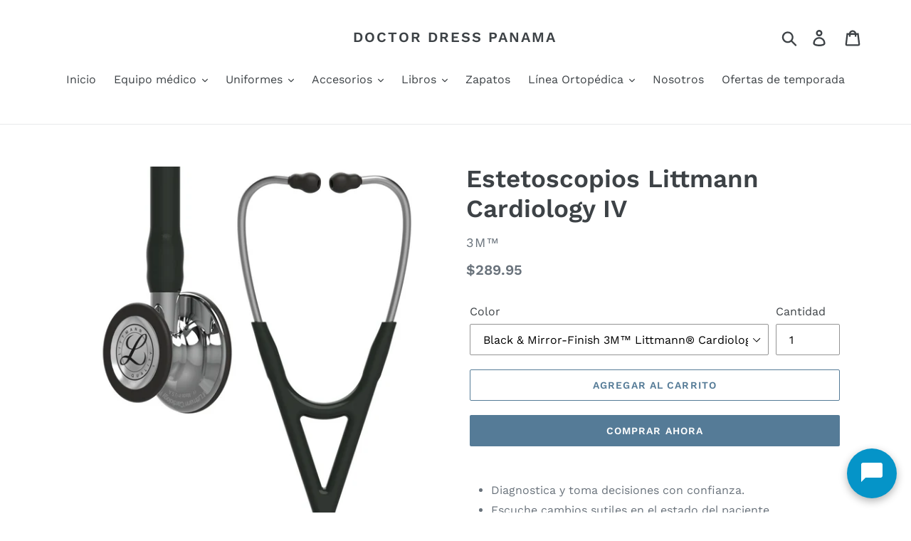

--- FILE ---
content_type: text/html; charset=utf-8
request_url: https://doctordresspanama.com/products/estetoscopios-littmann-cardiology-iv
body_size: 28739
content:
<!doctype html>
<html class="no-js" lang="es">
<head>
  <link rel="stylesheet" href="https://obscure-escarpment-2240.herokuapp.com/stylesheets/bcpo-front.css">
  <script>var bcpo_product={"id":6657141932106,"title":"Estetoscopios Littmann Cardiology IV","handle":"estetoscopios-littmann-cardiology-iv","description":"\u003cul\u003e\n\u003cli\u003eDiagnostica y toma decisiones con confianza.\u003c\/li\u003e\n\u003cli\u003eEscuche cambios sutiles en el estado del paciente.\u003c\/li\u003e\n\u003cli\u003eÚtil en cuidados intensivos y entornos desafiantes como el servicio de urgencias, la UCI, la UCI cardíaca, la unidad reductora y otras ubicaciones dinámicas.\u003c\/li\u003e\n\u003cli\u003eConstrucción ergonómica y de alto perfil; Una campana un 40% más grande y una campana un 60% más profunda que el estetoscopio 3M ™ Littmann® Classic III ™.\u003c\/li\u003e\n\u003cli\u003eDiseñado para su uso con pacientes adultos y pediátricos.\u003c\/li\u003e\n\u003cli\u003ePieza pectoral de acero inoxidable de doble cara sintonizable con campana abierta o cerrada. Manga de campana que no enfría para mayor comodidad del paciente.\u003c\/li\u003e\n\u003cli\u003eLas olivas de sellado suave brindan una comodidad óptima y una excelente oclusión del sonido.\u003c\/li\u003e\n\u003c\/ul\u003e\n\u003cp\u003e \u003c\/p\u003e\n\u003cp\u003e\u003ca href=\"https:\/\/linktr.ee\/doctordresspanama\"\u003e\u003cstrong\u003eCLIC AQUÍ PARA CONSULTAR DISPONIBILIDAD EN SU SUCURSAL MAS CERCANA\u003c\/strong\u003e\u003c\/a\u003e\u003c\/p\u003e","published_at":"2021-09-07T21:31:27-05:00","created_at":"2021-09-07T21:31:23-05:00","vendor":"3M™","type":"","tags":["estetoscopios","MEDICINA"],"price":28995,"price_min":28995,"price_max":28995,"available":true,"price_varies":false,"compare_at_price":null,"compare_at_price_min":0,"compare_at_price_max":0,"compare_at_price_varies":false,"variants":[{"id":39391335874634,"title":"Black \u0026 Mirror-Finish 3M™ Littmann® Cardiology IV™ Diagnostic Stethoscope: 6177 (27\" Length)","option1":"Black \u0026 Mirror-Finish 3M™ Littmann® Cardiology IV™ Diagnostic Stethoscope: 6177 (27\" Length)","option2":null,"option3":null,"sku":"","requires_shipping":true,"taxable":true,"featured_image":{"id":28185324126282,"product_id":6657141932106,"position":2,"created_at":"2021-09-07T21:31:29-05:00","updated_at":"2021-09-07T21:31:29-05:00","alt":null,"width":3840,"height":3840,"src":"\/\/doctordresspanama.com\/cdn\/shop\/products\/6177-01_hero_01x_0e7bed0e-a252-4302-8943-fb01a0b15799.png?v=1631068289","variant_ids":[39391335874634]},"available":true,"name":"Estetoscopios Littmann Cardiology IV - Black \u0026 Mirror-Finish 3M™ Littmann® Cardiology IV™ Diagnostic Stethoscope: 6177 (27\" Length)","public_title":"Black \u0026 Mirror-Finish 3M™ Littmann® Cardiology IV™ Diagnostic Stethoscope: 6177 (27\" Length)","options":["Black \u0026 Mirror-Finish 3M™ Littmann® Cardiology IV™ Diagnostic Stethoscope: 6177 (27\" Length)"],"price":28995,"weight":0,"compare_at_price":null,"inventory_management":"shopify","barcode":"","featured_media":{"alt":null,"id":20429384974410,"position":2,"preview_image":{"aspect_ratio":1.0,"height":3840,"width":3840,"src":"\/\/doctordresspanama.com\/cdn\/shop\/products\/6177-01_hero_01x_0e7bed0e-a252-4302-8943-fb01a0b15799.png?v=1631068289"}},"requires_selling_plan":false,"selling_plan_allocations":[]},{"id":39391335907402,"title":"Gray Tube","option1":"Gray Tube","option2":null,"option3":null,"sku":"","requires_shipping":true,"taxable":true,"featured_image":{"id":28185323929674,"product_id":6657141932106,"position":1,"created_at":"2021-09-07T21:31:28-05:00","updated_at":"2021-09-07T21:31:28-05:00","alt":null,"width":384,"height":384,"src":"\/\/doctordresspanama.com\/cdn\/shop\/products\/6238-01_hero_0_1x_d81e0210-e263-4347-8dfe-90d18b6efc2f.png?v=1631068288","variant_ids":[39391335907402,39391335972938]},"available":true,"name":"Estetoscopios Littmann Cardiology IV - Gray Tube","public_title":"Gray Tube","options":["Gray Tube"],"price":28995,"weight":0,"compare_at_price":null,"inventory_management":"shopify","barcode":"","featured_media":{"alt":null,"id":20429384941642,"position":1,"preview_image":{"aspect_ratio":1.0,"height":384,"width":384,"src":"\/\/doctordresspanama.com\/cdn\/shop\/products\/6238-01_hero_0_1x_d81e0210-e263-4347-8dfe-90d18b6efc2f.png?v=1631068288"}},"requires_selling_plan":false,"selling_plan_allocations":[]},{"id":39391335940170,"title":"High-Polish Smoke Chestpiece","option1":"High-Polish Smoke Chestpiece","option2":null,"option3":null,"sku":"","requires_shipping":true,"taxable":true,"featured_image":null,"available":true,"name":"Estetoscopios Littmann Cardiology IV - High-Polish Smoke Chestpiece","public_title":"High-Polish Smoke Chestpiece","options":["High-Polish Smoke Chestpiece"],"price":28995,"weight":0,"compare_at_price":null,"inventory_management":"shopify","barcode":"","requires_selling_plan":false,"selling_plan_allocations":[]},{"id":39391335972938,"title":"Smoke Stem Littmann® Cardiology IV™ Diagnostic Stethoscope:6238 (27 inch)","option1":"Smoke Stem Littmann® Cardiology IV™ Diagnostic Stethoscope:6238 (27 inch)","option2":null,"option3":null,"sku":"","requires_shipping":true,"taxable":true,"featured_image":{"id":28185323929674,"product_id":6657141932106,"position":1,"created_at":"2021-09-07T21:31:28-05:00","updated_at":"2021-09-07T21:31:28-05:00","alt":null,"width":384,"height":384,"src":"\/\/doctordresspanama.com\/cdn\/shop\/products\/6238-01_hero_0_1x_d81e0210-e263-4347-8dfe-90d18b6efc2f.png?v=1631068288","variant_ids":[39391335907402,39391335972938]},"available":true,"name":"Estetoscopios Littmann Cardiology IV - Smoke Stem Littmann® Cardiology IV™ Diagnostic Stethoscope:6238 (27 inch)","public_title":"Smoke Stem Littmann® Cardiology IV™ Diagnostic Stethoscope:6238 (27 inch)","options":["Smoke Stem Littmann® Cardiology IV™ Diagnostic Stethoscope:6238 (27 inch)"],"price":28995,"weight":0,"compare_at_price":null,"inventory_management":"shopify","barcode":"","featured_media":{"alt":null,"id":20429384941642,"position":1,"preview_image":{"aspect_ratio":1.0,"height":384,"width":384,"src":"\/\/doctordresspanama.com\/cdn\/shop\/products\/6238-01_hero_0_1x_d81e0210-e263-4347-8dfe-90d18b6efc2f.png?v=1631068288"}},"requires_selling_plan":false,"selling_plan_allocations":[]},{"id":39391336005706,"title":"Black \u0026 Champagne-Finish 3M™ Littmann® Cardiology IV™ Diagnostic Stethoscope: 6179 (27\" Length)","option1":"Black \u0026 Champagne-Finish 3M™ Littmann® Cardiology IV™ Diagnostic Stethoscope: 6179 (27\" Length)","option2":null,"option3":null,"sku":"","requires_shipping":true,"taxable":true,"featured_image":{"id":28185324257354,"product_id":6657141932106,"position":10,"created_at":"2021-09-07T21:31:30-05:00","updated_at":"2021-09-07T21:31:31-05:00","alt":null,"width":3840,"height":3840,"src":"\/\/doctordresspanama.com\/cdn\/shop\/products\/hr6179-01_hero_1x_5c69fd52-ae07-481f-bda0-256ec7f98313.jpg?v=1631068291","variant_ids":[39391336005706]},"available":true,"name":"Estetoscopios Littmann Cardiology IV - Black \u0026 Champagne-Finish 3M™ Littmann® Cardiology IV™ Diagnostic Stethoscope: 6179 (27\" Length)","public_title":"Black \u0026 Champagne-Finish 3M™ Littmann® Cardiology IV™ Diagnostic Stethoscope: 6179 (27\" Length)","options":["Black \u0026 Champagne-Finish 3M™ Littmann® Cardiology IV™ Diagnostic Stethoscope: 6179 (27\" Length)"],"price":28995,"weight":0,"compare_at_price":null,"inventory_management":"shopify","barcode":"","featured_media":{"alt":null,"id":20429385236554,"position":10,"preview_image":{"aspect_ratio":1.0,"height":3840,"width":3840,"src":"\/\/doctordresspanama.com\/cdn\/shop\/products\/hr6179-01_hero_1x_5c69fd52-ae07-481f-bda0-256ec7f98313.jpg?v=1631068291"}},"requires_selling_plan":false,"selling_plan_allocations":[]},{"id":39391336038474,"title":"Black \u0026 Smoke 3M™ Littmann® Cardiology IV™ Diagnostic Stethoscope: 6162 (27\" Length)","option1":"Black \u0026 Smoke 3M™ Littmann® Cardiology IV™ Diagnostic Stethoscope: 6162 (27\" Length)","option2":null,"option3":null,"sku":"","requires_shipping":true,"taxable":true,"featured_image":{"id":28185324159050,"product_id":6657141932106,"position":3,"created_at":"2021-09-07T21:31:29-05:00","updated_at":"2021-09-07T21:31:29-05:00","alt":null,"width":3840,"height":3840,"src":"\/\/doctordresspanama.com\/cdn\/shop\/products\/6162-01_hero_01x_1.png?v=1631068289","variant_ids":[39391336038474]},"available":true,"name":"Estetoscopios Littmann Cardiology IV - Black \u0026 Smoke 3M™ Littmann® Cardiology IV™ Diagnostic Stethoscope: 6162 (27\" Length)","public_title":"Black \u0026 Smoke 3M™ Littmann® Cardiology IV™ Diagnostic Stethoscope: 6162 (27\" Length)","options":["Black \u0026 Smoke 3M™ Littmann® Cardiology IV™ Diagnostic Stethoscope: 6162 (27\" Length)"],"price":28995,"weight":0,"compare_at_price":null,"inventory_management":"shopify","barcode":"","featured_media":{"alt":null,"id":20429385007178,"position":3,"preview_image":{"aspect_ratio":1.0,"height":3840,"width":3840,"src":"\/\/doctordresspanama.com\/cdn\/shop\/products\/6162-01_hero_01x_1.png?v=1631068289"}},"requires_selling_plan":false,"selling_plan_allocations":[]},{"id":39391336071242,"title":"All Black Edition Littmann Cardiology IV Diagnostic Stethoscope: 6163 (27\" Length)","option1":"All Black Edition Littmann Cardiology IV Diagnostic Stethoscope: 6163 (27\" Length)","option2":null,"option3":null,"sku":"","requires_shipping":true,"taxable":true,"featured_image":{"id":28185324355658,"product_id":6657141932106,"position":13,"created_at":"2021-09-07T21:31:31-05:00","updated_at":"2021-09-07T21:31:31-05:00","alt":null,"width":3840,"height":3840,"src":"\/\/doctordresspanama.com\/cdn\/shop\/products\/6163-01_hero_01x_99c60674-d5f0-461c-ac88-6fa84fe1f255.png?v=1631068291","variant_ids":[39391336071242]},"available":true,"name":"Estetoscopios Littmann Cardiology IV - All Black Edition Littmann Cardiology IV Diagnostic Stethoscope: 6163 (27\" Length)","public_title":"All Black Edition Littmann Cardiology IV Diagnostic Stethoscope: 6163 (27\" Length)","options":["All Black Edition Littmann Cardiology IV Diagnostic Stethoscope: 6163 (27\" Length)"],"price":28995,"weight":0,"compare_at_price":null,"inventory_management":"shopify","barcode":"","featured_media":{"alt":null,"id":20429385334858,"position":13,"preview_image":{"aspect_ratio":1.0,"height":3840,"width":3840,"src":"\/\/doctordresspanama.com\/cdn\/shop\/products\/6163-01_hero_01x_99c60674-d5f0-461c-ac88-6fa84fe1f255.png?v=1631068291"}},"requires_selling_plan":false,"selling_plan_allocations":[]},{"id":39391336104010,"title":"Black \u0026 Rainbow 3M™ Littmann® Cardiology IV™ Diagnostic Stethoscope: 6165 (27\" Length)","option1":"Black \u0026 Rainbow 3M™ Littmann® Cardiology IV™ Diagnostic Stethoscope: 6165 (27\" Length)","option2":null,"option3":null,"sku":"","requires_shipping":true,"taxable":true,"featured_image":{"id":28185324060746,"product_id":6657141932106,"position":4,"created_at":"2021-09-07T21:31:29-05:00","updated_at":"2021-09-07T21:31:30-05:00","alt":null,"width":3840,"height":3840,"src":"\/\/doctordresspanama.com\/cdn\/shop\/products\/6165-01_hero_01x_f03ce115-ef77-436e-9fa1-05a7a0d27ff9.png?v=1631068290","variant_ids":[39391336104010]},"available":true,"name":"Estetoscopios Littmann Cardiology IV - Black \u0026 Rainbow 3M™ Littmann® Cardiology IV™ Diagnostic Stethoscope: 6165 (27\" Length)","public_title":"Black \u0026 Rainbow 3M™ Littmann® Cardiology IV™ Diagnostic Stethoscope: 6165 (27\" Length)","options":["Black \u0026 Rainbow 3M™ Littmann® Cardiology IV™ Diagnostic Stethoscope: 6165 (27\" Length)"],"price":28995,"weight":0,"compare_at_price":null,"inventory_management":"shopify","barcode":"","featured_media":{"alt":null,"id":20429385039946,"position":4,"preview_image":{"aspect_ratio":1.0,"height":3840,"width":3840,"src":"\/\/doctordresspanama.com\/cdn\/shop\/products\/6165-01_hero_01x_f03ce115-ef77-436e-9fa1-05a7a0d27ff9.png?v=1631068290"}},"requires_selling_plan":false,"selling_plan_allocations":[]},{"id":39391336136778,"title":"Navy \u0026 Black 3M™ Littmann® Cardiology IV™ Diagnostic Stethoscope: 6168 (27\" Length)","option1":"Navy \u0026 Black 3M™ Littmann® Cardiology IV™ Diagnostic Stethoscope: 6168 (27\" Length)","option2":null,"option3":null,"sku":"","requires_shipping":true,"taxable":true,"featured_image":{"id":28185324093514,"product_id":6657141932106,"position":5,"created_at":"2021-09-07T21:31:29-05:00","updated_at":"2021-09-07T21:31:30-05:00","alt":null,"width":3840,"height":3840,"src":"\/\/doctordresspanama.com\/cdn\/shop\/products\/6168-01_hero_01x_f83c81d2-0c9b-477a-b912-df1234808320.png?v=1631068290","variant_ids":[39391336136778]},"available":true,"name":"Estetoscopios Littmann Cardiology IV - Navy \u0026 Black 3M™ Littmann® Cardiology IV™ Diagnostic Stethoscope: 6168 (27\" Length)","public_title":"Navy \u0026 Black 3M™ Littmann® Cardiology IV™ Diagnostic Stethoscope: 6168 (27\" Length)","options":["Navy \u0026 Black 3M™ Littmann® Cardiology IV™ Diagnostic Stethoscope: 6168 (27\" Length)"],"price":28995,"weight":0,"compare_at_price":null,"inventory_management":"shopify","barcode":"","featured_media":{"alt":null,"id":20429385072714,"position":5,"preview_image":{"aspect_ratio":1.0,"height":3840,"width":3840,"src":"\/\/doctordresspanama.com\/cdn\/shop\/products\/6168-01_hero_01x_f83c81d2-0c9b-477a-b912-df1234808320.png?v=1631068290"}},"requires_selling_plan":false,"selling_plan_allocations":[]},{"id":39391336169546,"title":"Burgundy \u0026 Mirror-Finish 3M™ Littmann® Cardiology IV™ Diagnostic Stethoscope: 6170 (27\" Length)","option1":"Burgundy \u0026 Mirror-Finish 3M™ Littmann® Cardiology IV™ Diagnostic Stethoscope: 6170 (27\" Length)","option2":null,"option3":null,"sku":"","requires_shipping":true,"taxable":true,"featured_image":{"id":28185323995210,"product_id":6657141932106,"position":6,"created_at":"2021-09-07T21:31:28-05:00","updated_at":"2021-09-07T21:31:30-05:00","alt":null,"width":3840,"height":3840,"src":"\/\/doctordresspanama.com\/cdn\/shop\/products\/6170-01_hero_01x_1.png?v=1631068290","variant_ids":[39391336169546]},"available":true,"name":"Estetoscopios Littmann Cardiology IV - Burgundy \u0026 Mirror-Finish 3M™ Littmann® Cardiology IV™ Diagnostic Stethoscope: 6170 (27\" Length)","public_title":"Burgundy \u0026 Mirror-Finish 3M™ Littmann® Cardiology IV™ Diagnostic Stethoscope: 6170 (27\" Length)","options":["Burgundy \u0026 Mirror-Finish 3M™ Littmann® Cardiology IV™ Diagnostic Stethoscope: 6170 (27\" Length)"],"price":28995,"weight":0,"compare_at_price":null,"inventory_management":"shopify","barcode":"","featured_media":{"alt":null,"id":20429385105482,"position":6,"preview_image":{"aspect_ratio":1.0,"height":3840,"width":3840,"src":"\/\/doctordresspanama.com\/cdn\/shop\/products\/6170-01_hero_01x_1.png?v=1631068290"}},"requires_selling_plan":false,"selling_plan_allocations":[]},{"id":39391336202314,"title":"Caribbean Blue Tube","option1":"Caribbean Blue Tube","option2":null,"option3":null,"sku":"","requires_shipping":true,"taxable":true,"featured_image":{"id":28185324322890,"product_id":6657141932106,"position":8,"created_at":"2021-09-07T21:31:31-05:00","updated_at":"2021-09-07T21:31:31-05:00","alt":null,"width":384,"height":384,"src":"\/\/doctordresspanama.com\/cdn\/shop\/products\/6234-01_hero_0_1x_3be6345c-d1c3-45d5-b45b-dc6b9cc61971.png?v=1631068291","variant_ids":[39391336202314,39391336267850]},"available":true,"name":"Estetoscopios Littmann Cardiology IV - Caribbean Blue Tube","public_title":"Caribbean Blue Tube","options":["Caribbean Blue Tube"],"price":28995,"weight":0,"compare_at_price":null,"inventory_management":"shopify","barcode":"","featured_media":{"alt":null,"id":20429385171018,"position":8,"preview_image":{"aspect_ratio":1.0,"height":384,"width":384,"src":"\/\/doctordresspanama.com\/cdn\/shop\/products\/6234-01_hero_0_1x_3be6345c-d1c3-45d5-b45b-dc6b9cc61971.png?v=1631068291"}},"requires_selling_plan":false,"selling_plan_allocations":[]},{"id":39391336235082,"title":"Smoke Chestpiece","option1":"Smoke Chestpiece","option2":null,"option3":null,"sku":"","requires_shipping":true,"taxable":true,"featured_image":null,"available":true,"name":"Estetoscopios Littmann Cardiology IV - Smoke Chestpiece","public_title":"Smoke Chestpiece","options":["Smoke Chestpiece"],"price":28995,"weight":0,"compare_at_price":null,"inventory_management":"shopify","barcode":"","requires_selling_plan":false,"selling_plan_allocations":[]},{"id":39391336267850,"title":"Mirror Stem Littmann® Cardiology IV™ Diagnostic Stethoscope:6234 (27 inch)","option1":"Mirror Stem Littmann® Cardiology IV™ Diagnostic Stethoscope:6234 (27 inch)","option2":null,"option3":null,"sku":"","requires_shipping":true,"taxable":true,"featured_image":{"id":28185324322890,"product_id":6657141932106,"position":8,"created_at":"2021-09-07T21:31:31-05:00","updated_at":"2021-09-07T21:31:31-05:00","alt":null,"width":384,"height":384,"src":"\/\/doctordresspanama.com\/cdn\/shop\/products\/6234-01_hero_0_1x_3be6345c-d1c3-45d5-b45b-dc6b9cc61971.png?v=1631068291","variant_ids":[39391336202314,39391336267850]},"available":true,"name":"Estetoscopios Littmann Cardiology IV - Mirror Stem Littmann® Cardiology IV™ Diagnostic Stethoscope:6234 (27 inch)","public_title":"Mirror Stem Littmann® Cardiology IV™ Diagnostic Stethoscope:6234 (27 inch)","options":["Mirror Stem Littmann® Cardiology IV™ Diagnostic Stethoscope:6234 (27 inch)"],"price":28995,"weight":0,"compare_at_price":null,"inventory_management":"shopify","barcode":"","featured_media":{"alt":null,"id":20429385171018,"position":8,"preview_image":{"aspect_ratio":1.0,"height":384,"width":384,"src":"\/\/doctordresspanama.com\/cdn\/shop\/products\/6234-01_hero_0_1x_3be6345c-d1c3-45d5-b45b-dc6b9cc61971.png?v=1631068291"}},"requires_selling_plan":false,"selling_plan_allocations":[]},{"id":39391336300618,"title":"Raspberry Tube","option1":"Raspberry Tube","option2":null,"option3":null,"sku":"","requires_shipping":true,"taxable":true,"featured_image":null,"available":true,"name":"Estetoscopios Littmann Cardiology IV - Raspberry Tube","public_title":"Raspberry Tube","options":["Raspberry Tube"],"price":28995,"weight":0,"compare_at_price":null,"inventory_management":"shopify","barcode":"","requires_selling_plan":false,"selling_plan_allocations":[]},{"id":39391336333386,"title":"High-Polish Rainbow Chestpiece","option1":"High-Polish Rainbow Chestpiece","option2":null,"option3":null,"sku":"","requires_shipping":true,"taxable":true,"featured_image":null,"available":true,"name":"Estetoscopios Littmann Cardiology IV - High-Polish Rainbow Chestpiece","public_title":"High-Polish Rainbow Chestpiece","options":["High-Polish Rainbow Chestpiece"],"price":28995,"weight":0,"compare_at_price":null,"inventory_management":"shopify","barcode":"","requires_selling_plan":false,"selling_plan_allocations":[]},{"id":39391336366154,"title":"Smoke Stem Littmann® Cardiology IV™ Diagnostic Stethoscope:6241 (27 inch)","option1":"Smoke Stem Littmann® Cardiology IV™ Diagnostic Stethoscope:6241 (27 inch)","option2":null,"option3":null,"sku":"","requires_shipping":true,"taxable":true,"featured_image":{"id":28185323962442,"product_id":6657141932106,"position":14,"created_at":"2021-09-07T21:31:28-05:00","updated_at":"2021-09-07T21:31:31-05:00","alt":null,"width":384,"height":384,"src":"\/\/doctordresspanama.com\/cdn\/shop\/products\/6241-01_hero_0_1x_e3732bd0-9130-4651-b23c-0ab8faa2ce66.png?v=1631068291","variant_ids":[39391336366154]},"available":true,"name":"Estetoscopios Littmann Cardiology IV - Smoke Stem Littmann® Cardiology IV™ Diagnostic Stethoscope:6241 (27 inch)","public_title":"Smoke Stem Littmann® Cardiology IV™ Diagnostic Stethoscope:6241 (27 inch)","options":["Smoke Stem Littmann® Cardiology IV™ Diagnostic Stethoscope:6241 (27 inch)"],"price":28995,"weight":0,"compare_at_price":null,"inventory_management":"shopify","barcode":"","featured_media":{"alt":null,"id":20429385367626,"position":14,"preview_image":{"aspect_ratio":1.0,"height":384,"width":384,"src":"\/\/doctordresspanama.com\/cdn\/shop\/products\/6241-01_hero_0_1x_e3732bd0-9130-4651-b23c-0ab8faa2ce66.png?v=1631068291"}},"requires_selling_plan":false,"selling_plan_allocations":[]},{"id":39391336398922,"title":"Plum Tube","option1":"Plum Tube","option2":null,"option3":null,"sku":"","requires_shipping":true,"taxable":true,"featured_image":null,"available":true,"name":"Estetoscopios Littmann Cardiology IV - Plum Tube","public_title":"Plum Tube","options":["Plum Tube"],"price":28995,"weight":0,"compare_at_price":null,"inventory_management":"shopify","barcode":"","requires_selling_plan":false,"selling_plan_allocations":[]},{"id":39391336431690,"title":"Rainbow-Finish Chestpiece","option1":"Rainbow-Finish Chestpiece","option2":null,"option3":null,"sku":"","requires_shipping":true,"taxable":true,"featured_image":null,"available":true,"name":"Estetoscopios Littmann Cardiology IV - Rainbow-Finish Chestpiece","public_title":"Rainbow-Finish Chestpiece","options":["Rainbow-Finish Chestpiece"],"price":28995,"weight":0,"compare_at_price":null,"inventory_management":"shopify","barcode":"","requires_selling_plan":false,"selling_plan_allocations":[]},{"id":39391336464458,"title":"Violet Stem and Black Headset Littmann® Cardiology IV™ Diagnostic Stethoscope: 6205 (27 inch)","option1":"Violet Stem and Black Headset Littmann® Cardiology IV™ Diagnostic Stethoscope: 6205 (27 inch)","option2":null,"option3":null,"sku":"","requires_shipping":true,"taxable":true,"featured_image":{"id":28185324290122,"product_id":6657141932106,"position":12,"created_at":"2021-09-07T21:31:30-05:00","updated_at":"2021-09-07T21:31:31-05:00","alt":null,"width":384,"height":384,"src":"\/\/doctordresspanama.com\/cdn\/shop\/products\/6205-01_hero_0_1x_db2c4aee-ab43-414e-8e75-d917b1958302.png?v=1631068291","variant_ids":[39391336464458]},"available":true,"name":"Estetoscopios Littmann Cardiology IV - Violet Stem and Black Headset Littmann® Cardiology IV™ Diagnostic Stethoscope: 6205 (27 inch)","public_title":"Violet Stem and Black Headset Littmann® Cardiology IV™ Diagnostic Stethoscope: 6205 (27 inch)","options":["Violet Stem and Black Headset Littmann® Cardiology IV™ Diagnostic Stethoscope: 6205 (27 inch)"],"price":28995,"weight":0,"compare_at_price":null,"inventory_management":"shopify","barcode":"","featured_media":{"alt":null,"id":20429385302090,"position":12,"preview_image":{"aspect_ratio":1.0,"height":384,"width":384,"src":"\/\/doctordresspanama.com\/cdn\/shop\/products\/6205-01_hero_0_1x_db2c4aee-ab43-414e-8e75-d917b1958302.png?v=1631068291"}},"requires_selling_plan":false,"selling_plan_allocations":[]},{"id":39391336497226,"title":"Navy Tube","option1":"Navy Tube","option2":null,"option3":null,"sku":"","requires_shipping":true,"taxable":true,"featured_image":null,"available":true,"name":"Estetoscopios Littmann Cardiology IV - Navy Tube","public_title":"Navy Tube","options":["Navy Tube"],"price":28995,"weight":0,"compare_at_price":null,"inventory_management":"shopify","barcode":"","requires_selling_plan":false,"selling_plan_allocations":[]},{"id":39391336529994,"title":"High Polish Smoke-Finish Chestpiece","option1":"High Polish Smoke-Finish Chestpiece","option2":null,"option3":null,"sku":"","requires_shipping":true,"taxable":true,"featured_image":null,"available":true,"name":"Estetoscopios Littmann Cardiology IV - High Polish Smoke-Finish Chestpiece","public_title":"High Polish Smoke-Finish Chestpiece","options":["High Polish Smoke-Finish Chestpiece"],"price":28995,"weight":0,"compare_at_price":null,"inventory_management":"shopify","barcode":"","requires_selling_plan":false,"selling_plan_allocations":[]},{"id":39391336562762,"title":"Blue Stem and Black Headset Littmann® Cardiology IV™ Diagnostic Stethoscope: 6202 (27 inch)","option1":"Blue Stem and Black Headset Littmann® Cardiology IV™ Diagnostic Stethoscope: 6202 (27 inch)","option2":null,"option3":null,"sku":"","requires_shipping":true,"taxable":true,"featured_image":{"id":31673006784586,"product_id":6657141932106,"position":15,"created_at":"2024-07-06T13:54:51-05:00","updated_at":"2024-07-06T13:54:53-05:00","alt":null,"width":384,"height":384,"src":"\/\/doctordresspanama.com\/cdn\/shop\/files\/6202.png?v=1720292093","variant_ids":[39391336562762]},"available":true,"name":"Estetoscopios Littmann Cardiology IV - Blue Stem and Black Headset Littmann® Cardiology IV™ Diagnostic Stethoscope: 6202 (27 inch)","public_title":"Blue Stem and Black Headset Littmann® Cardiology IV™ Diagnostic Stethoscope: 6202 (27 inch)","options":["Blue Stem and Black Headset Littmann® Cardiology IV™ Diagnostic Stethoscope: 6202 (27 inch)"],"price":28995,"weight":0,"compare_at_price":null,"inventory_management":"shopify","barcode":"","featured_media":{"alt":null,"id":23996394209354,"position":15,"preview_image":{"aspect_ratio":1.0,"height":384,"width":384,"src":"\/\/doctordresspanama.com\/cdn\/shop\/files\/6202.png?v=1720292093"}},"requires_selling_plan":false,"selling_plan_allocations":[]},{"id":39391336595530,"title":"Burgundy \u0026 Champagne-Finish 3M™ Littmann® Cardiology IV™ Diagnostic Stethoscope: 6176 (27\" Length)","option1":"Burgundy \u0026 Champagne-Finish 3M™ Littmann® Cardiology IV™ Diagnostic Stethoscope: 6176 (27\" Length)","option2":null,"option3":null,"sku":"","requires_shipping":true,"taxable":true,"featured_image":{"id":31673006817354,"product_id":6657141932106,"position":16,"created_at":"2024-07-06T13:55:29-05:00","updated_at":"2024-07-06T13:55:30-05:00","alt":null,"width":900,"height":900,"src":"\/\/doctordresspanama.com\/cdn\/shop\/files\/6176.jpg?v=1720292130","variant_ids":[39391336595530]},"available":true,"name":"Estetoscopios Littmann Cardiology IV - Burgundy \u0026 Champagne-Finish 3M™ Littmann® Cardiology IV™ Diagnostic Stethoscope: 6176 (27\" Length)","public_title":"Burgundy \u0026 Champagne-Finish 3M™ Littmann® Cardiology IV™ Diagnostic Stethoscope: 6176 (27\" Length)","options":["Burgundy \u0026 Champagne-Finish 3M™ Littmann® Cardiology IV™ Diagnostic Stethoscope: 6176 (27\" Length)"],"price":28995,"weight":0,"compare_at_price":null,"inventory_management":"shopify","barcode":"","featured_media":{"alt":null,"id":23996394766410,"position":16,"preview_image":{"aspect_ratio":1.0,"height":900,"width":900,"src":"\/\/doctordresspanama.com\/cdn\/shop\/files\/6176.jpg?v=1720292130"}},"requires_selling_plan":false,"selling_plan_allocations":[]}],"images":["\/\/doctordresspanama.com\/cdn\/shop\/products\/6238-01_hero_0_1x_d81e0210-e263-4347-8dfe-90d18b6efc2f.png?v=1631068288","\/\/doctordresspanama.com\/cdn\/shop\/products\/6177-01_hero_01x_0e7bed0e-a252-4302-8943-fb01a0b15799.png?v=1631068289","\/\/doctordresspanama.com\/cdn\/shop\/products\/6162-01_hero_01x_1.png?v=1631068289","\/\/doctordresspanama.com\/cdn\/shop\/products\/6165-01_hero_01x_f03ce115-ef77-436e-9fa1-05a7a0d27ff9.png?v=1631068290","\/\/doctordresspanama.com\/cdn\/shop\/products\/6168-01_hero_01x_f83c81d2-0c9b-477a-b912-df1234808320.png?v=1631068290","\/\/doctordresspanama.com\/cdn\/shop\/products\/6170-01_hero_01x_1.png?v=1631068290","\/\/doctordresspanama.com\/cdn\/shop\/products\/6177-01_hero_01x_e6b2c0a7-d097-4061-a2a3-f39e4ae5810d.png?v=1631068290","\/\/doctordresspanama.com\/cdn\/shop\/products\/6234-01_hero_0_1x_3be6345c-d1c3-45d5-b45b-dc6b9cc61971.png?v=1631068291","\/\/doctordresspanama.com\/cdn\/shop\/products\/6242-01_hero_0_1x_a4384c25-d8cb-43eb-89c7-95d87a3f3548.png?v=1631068291","\/\/doctordresspanama.com\/cdn\/shop\/products\/hr6179-01_hero_1x_5c69fd52-ae07-481f-bda0-256ec7f98313.jpg?v=1631068291","\/\/doctordresspanama.com\/cdn\/shop\/products\/6242-01_hero_0_1x_a10d7a3a-d870-4494-ba8c-e7fdede80a9d.png?v=1631068291","\/\/doctordresspanama.com\/cdn\/shop\/products\/6205-01_hero_0_1x_db2c4aee-ab43-414e-8e75-d917b1958302.png?v=1631068291","\/\/doctordresspanama.com\/cdn\/shop\/products\/6163-01_hero_01x_99c60674-d5f0-461c-ac88-6fa84fe1f255.png?v=1631068291","\/\/doctordresspanama.com\/cdn\/shop\/products\/6241-01_hero_0_1x_e3732bd0-9130-4651-b23c-0ab8faa2ce66.png?v=1631068291","\/\/doctordresspanama.com\/cdn\/shop\/files\/6202.png?v=1720292093","\/\/doctordresspanama.com\/cdn\/shop\/files\/6176.jpg?v=1720292130"],"featured_image":"\/\/doctordresspanama.com\/cdn\/shop\/products\/6238-01_hero_0_1x_d81e0210-e263-4347-8dfe-90d18b6efc2f.png?v=1631068288","options":["Color"],"media":[{"alt":null,"id":20429384941642,"position":1,"preview_image":{"aspect_ratio":1.0,"height":384,"width":384,"src":"\/\/doctordresspanama.com\/cdn\/shop\/products\/6238-01_hero_0_1x_d81e0210-e263-4347-8dfe-90d18b6efc2f.png?v=1631068288"},"aspect_ratio":1.0,"height":384,"media_type":"image","src":"\/\/doctordresspanama.com\/cdn\/shop\/products\/6238-01_hero_0_1x_d81e0210-e263-4347-8dfe-90d18b6efc2f.png?v=1631068288","width":384},{"alt":null,"id":20429384974410,"position":2,"preview_image":{"aspect_ratio":1.0,"height":3840,"width":3840,"src":"\/\/doctordresspanama.com\/cdn\/shop\/products\/6177-01_hero_01x_0e7bed0e-a252-4302-8943-fb01a0b15799.png?v=1631068289"},"aspect_ratio":1.0,"height":3840,"media_type":"image","src":"\/\/doctordresspanama.com\/cdn\/shop\/products\/6177-01_hero_01x_0e7bed0e-a252-4302-8943-fb01a0b15799.png?v=1631068289","width":3840},{"alt":null,"id":20429385007178,"position":3,"preview_image":{"aspect_ratio":1.0,"height":3840,"width":3840,"src":"\/\/doctordresspanama.com\/cdn\/shop\/products\/6162-01_hero_01x_1.png?v=1631068289"},"aspect_ratio":1.0,"height":3840,"media_type":"image","src":"\/\/doctordresspanama.com\/cdn\/shop\/products\/6162-01_hero_01x_1.png?v=1631068289","width":3840},{"alt":null,"id":20429385039946,"position":4,"preview_image":{"aspect_ratio":1.0,"height":3840,"width":3840,"src":"\/\/doctordresspanama.com\/cdn\/shop\/products\/6165-01_hero_01x_f03ce115-ef77-436e-9fa1-05a7a0d27ff9.png?v=1631068290"},"aspect_ratio":1.0,"height":3840,"media_type":"image","src":"\/\/doctordresspanama.com\/cdn\/shop\/products\/6165-01_hero_01x_f03ce115-ef77-436e-9fa1-05a7a0d27ff9.png?v=1631068290","width":3840},{"alt":null,"id":20429385072714,"position":5,"preview_image":{"aspect_ratio":1.0,"height":3840,"width":3840,"src":"\/\/doctordresspanama.com\/cdn\/shop\/products\/6168-01_hero_01x_f83c81d2-0c9b-477a-b912-df1234808320.png?v=1631068290"},"aspect_ratio":1.0,"height":3840,"media_type":"image","src":"\/\/doctordresspanama.com\/cdn\/shop\/products\/6168-01_hero_01x_f83c81d2-0c9b-477a-b912-df1234808320.png?v=1631068290","width":3840},{"alt":null,"id":20429385105482,"position":6,"preview_image":{"aspect_ratio":1.0,"height":3840,"width":3840,"src":"\/\/doctordresspanama.com\/cdn\/shop\/products\/6170-01_hero_01x_1.png?v=1631068290"},"aspect_ratio":1.0,"height":3840,"media_type":"image","src":"\/\/doctordresspanama.com\/cdn\/shop\/products\/6170-01_hero_01x_1.png?v=1631068290","width":3840},{"alt":null,"id":20429385138250,"position":7,"preview_image":{"aspect_ratio":1.0,"height":3840,"width":3840,"src":"\/\/doctordresspanama.com\/cdn\/shop\/products\/6177-01_hero_01x_e6b2c0a7-d097-4061-a2a3-f39e4ae5810d.png?v=1631068290"},"aspect_ratio":1.0,"height":3840,"media_type":"image","src":"\/\/doctordresspanama.com\/cdn\/shop\/products\/6177-01_hero_01x_e6b2c0a7-d097-4061-a2a3-f39e4ae5810d.png?v=1631068290","width":3840},{"alt":null,"id":20429385171018,"position":8,"preview_image":{"aspect_ratio":1.0,"height":384,"width":384,"src":"\/\/doctordresspanama.com\/cdn\/shop\/products\/6234-01_hero_0_1x_3be6345c-d1c3-45d5-b45b-dc6b9cc61971.png?v=1631068291"},"aspect_ratio":1.0,"height":384,"media_type":"image","src":"\/\/doctordresspanama.com\/cdn\/shop\/products\/6234-01_hero_0_1x_3be6345c-d1c3-45d5-b45b-dc6b9cc61971.png?v=1631068291","width":384},{"alt":null,"id":20429385203786,"position":9,"preview_image":{"aspect_ratio":1.0,"height":384,"width":384,"src":"\/\/doctordresspanama.com\/cdn\/shop\/products\/6242-01_hero_0_1x_a4384c25-d8cb-43eb-89c7-95d87a3f3548.png?v=1631068291"},"aspect_ratio":1.0,"height":384,"media_type":"image","src":"\/\/doctordresspanama.com\/cdn\/shop\/products\/6242-01_hero_0_1x_a4384c25-d8cb-43eb-89c7-95d87a3f3548.png?v=1631068291","width":384},{"alt":null,"id":20429385236554,"position":10,"preview_image":{"aspect_ratio":1.0,"height":3840,"width":3840,"src":"\/\/doctordresspanama.com\/cdn\/shop\/products\/hr6179-01_hero_1x_5c69fd52-ae07-481f-bda0-256ec7f98313.jpg?v=1631068291"},"aspect_ratio":1.0,"height":3840,"media_type":"image","src":"\/\/doctordresspanama.com\/cdn\/shop\/products\/hr6179-01_hero_1x_5c69fd52-ae07-481f-bda0-256ec7f98313.jpg?v=1631068291","width":3840},{"alt":null,"id":20429385269322,"position":11,"preview_image":{"aspect_ratio":1.0,"height":384,"width":384,"src":"\/\/doctordresspanama.com\/cdn\/shop\/products\/6242-01_hero_0_1x_a10d7a3a-d870-4494-ba8c-e7fdede80a9d.png?v=1631068291"},"aspect_ratio":1.0,"height":384,"media_type":"image","src":"\/\/doctordresspanama.com\/cdn\/shop\/products\/6242-01_hero_0_1x_a10d7a3a-d870-4494-ba8c-e7fdede80a9d.png?v=1631068291","width":384},{"alt":null,"id":20429385302090,"position":12,"preview_image":{"aspect_ratio":1.0,"height":384,"width":384,"src":"\/\/doctordresspanama.com\/cdn\/shop\/products\/6205-01_hero_0_1x_db2c4aee-ab43-414e-8e75-d917b1958302.png?v=1631068291"},"aspect_ratio":1.0,"height":384,"media_type":"image","src":"\/\/doctordresspanama.com\/cdn\/shop\/products\/6205-01_hero_0_1x_db2c4aee-ab43-414e-8e75-d917b1958302.png?v=1631068291","width":384},{"alt":null,"id":20429385334858,"position":13,"preview_image":{"aspect_ratio":1.0,"height":3840,"width":3840,"src":"\/\/doctordresspanama.com\/cdn\/shop\/products\/6163-01_hero_01x_99c60674-d5f0-461c-ac88-6fa84fe1f255.png?v=1631068291"},"aspect_ratio":1.0,"height":3840,"media_type":"image","src":"\/\/doctordresspanama.com\/cdn\/shop\/products\/6163-01_hero_01x_99c60674-d5f0-461c-ac88-6fa84fe1f255.png?v=1631068291","width":3840},{"alt":null,"id":20429385367626,"position":14,"preview_image":{"aspect_ratio":1.0,"height":384,"width":384,"src":"\/\/doctordresspanama.com\/cdn\/shop\/products\/6241-01_hero_0_1x_e3732bd0-9130-4651-b23c-0ab8faa2ce66.png?v=1631068291"},"aspect_ratio":1.0,"height":384,"media_type":"image","src":"\/\/doctordresspanama.com\/cdn\/shop\/products\/6241-01_hero_0_1x_e3732bd0-9130-4651-b23c-0ab8faa2ce66.png?v=1631068291","width":384},{"alt":null,"id":23996394209354,"position":15,"preview_image":{"aspect_ratio":1.0,"height":384,"width":384,"src":"\/\/doctordresspanama.com\/cdn\/shop\/files\/6202.png?v=1720292093"},"aspect_ratio":1.0,"height":384,"media_type":"image","src":"\/\/doctordresspanama.com\/cdn\/shop\/files\/6202.png?v=1720292093","width":384},{"alt":null,"id":23996394766410,"position":16,"preview_image":{"aspect_ratio":1.0,"height":900,"width":900,"src":"\/\/doctordresspanama.com\/cdn\/shop\/files\/6176.jpg?v=1720292130"},"aspect_ratio":1.0,"height":900,"media_type":"image","src":"\/\/doctordresspanama.com\/cdn\/shop\/files\/6176.jpg?v=1720292130","width":900}],"requires_selling_plan":false,"selling_plan_groups":[],"content":"\u003cul\u003e\n\u003cli\u003eDiagnostica y toma decisiones con confianza.\u003c\/li\u003e\n\u003cli\u003eEscuche cambios sutiles en el estado del paciente.\u003c\/li\u003e\n\u003cli\u003eÚtil en cuidados intensivos y entornos desafiantes como el servicio de urgencias, la UCI, la UCI cardíaca, la unidad reductora y otras ubicaciones dinámicas.\u003c\/li\u003e\n\u003cli\u003eConstrucción ergonómica y de alto perfil; Una campana un 40% más grande y una campana un 60% más profunda que el estetoscopio 3M ™ Littmann® Classic III ™.\u003c\/li\u003e\n\u003cli\u003eDiseñado para su uso con pacientes adultos y pediátricos.\u003c\/li\u003e\n\u003cli\u003ePieza pectoral de acero inoxidable de doble cara sintonizable con campana abierta o cerrada. Manga de campana que no enfría para mayor comodidad del paciente.\u003c\/li\u003e\n\u003cli\u003eLas olivas de sellado suave brindan una comodidad óptima y una excelente oclusión del sonido.\u003c\/li\u003e\n\u003c\/ul\u003e\n\u003cp\u003e \u003c\/p\u003e\n\u003cp\u003e\u003ca href=\"https:\/\/linktr.ee\/doctordresspanama\"\u003e\u003cstrong\u003eCLIC AQUÍ PARA CONSULTAR DISPONIBILIDAD EN SU SUCURSAL MAS CERCANA\u003c\/strong\u003e\u003c\/a\u003e\u003c\/p\u003e"};  var bcpo_settings={"shop_currency":"USD","money_format2":"${{amount}} USD","money_format_without_currency":"${{amount}}"};var inventory_quantity = [];inventory_quantity.push(2);inventory_quantity.push(0);inventory_quantity.push(0);inventory_quantity.push(0);inventory_quantity.push(0);inventory_quantity.push(0);inventory_quantity.push(0);inventory_quantity.push(0);inventory_quantity.push(0);inventory_quantity.push(0);inventory_quantity.push(0);inventory_quantity.push(0);inventory_quantity.push(0);inventory_quantity.push(0);inventory_quantity.push(0);inventory_quantity.push(0);inventory_quantity.push(0);inventory_quantity.push(0);inventory_quantity.push(0);inventory_quantity.push(0);inventory_quantity.push(0);inventory_quantity.push(0);inventory_quantity.push(0);if(bcpo_product) { for (var i = 0; i < bcpo_product.variants.length; i += 1) { bcpo_product.variants[i].inventory_quantity = inventory_quantity[i]; }}window.bcpo = window.bcpo || {}; bcpo.cart = {"note":null,"attributes":{},"original_total_price":0,"total_price":0,"total_discount":0,"total_weight":0.0,"item_count":0,"items":[],"requires_shipping":false,"currency":"USD","items_subtotal_price":0,"cart_level_discount_applications":[],"checkout_charge_amount":0}; bcpo.ogFormData = FormData;</script>

  <meta charset="utf-8">
  <meta http-equiv="X-UA-Compatible" content="IE=edge,chrome=1">
  <meta name="viewport" content="width=device-width,initial-scale=1">
  <meta name="theme-color" content="#557b97">
  <link rel="canonical" href="https://doctordresspanama.com/products/estetoscopios-littmann-cardiology-iv"><title>Estetoscopios Littmann Cardiology IV
&ndash; DOCTOR DRESS PANAMA</title><meta name="description" content="Diagnostica y toma decisiones con confianza. Escuche cambios sutiles en el estado del paciente. Útil en cuidados intensivos y entornos desafiantes como el servicio de urgencias, la UCI, la UCI cardíaca, la unidad reductora y otras ubicaciones dinámicas. Construcción ergonómica y de alto perfil; Una campana un 40% más g"><!-- /snippets/social-meta-tags.liquid -->




<meta property="og:site_name" content="DOCTOR DRESS PANAMA">
<meta property="og:url" content="https://doctordresspanama.com/products/estetoscopios-littmann-cardiology-iv">
<meta property="og:title" content="Estetoscopios Littmann Cardiology IV">
<meta property="og:type" content="product">
<meta property="og:description" content="Diagnostica y toma decisiones con confianza. Escuche cambios sutiles en el estado del paciente. Útil en cuidados intensivos y entornos desafiantes como el servicio de urgencias, la UCI, la UCI cardíaca, la unidad reductora y otras ubicaciones dinámicas. Construcción ergonómica y de alto perfil; Una campana un 40% más g">

  <meta property="og:price:amount" content="289.95">
  <meta property="og:price:currency" content="USD">

<meta property="og:image" content="http://doctordresspanama.com/cdn/shop/products/6238-01_hero_0_1x_d81e0210-e263-4347-8dfe-90d18b6efc2f_1200x1200.png?v=1631068288"><meta property="og:image" content="http://doctordresspanama.com/cdn/shop/products/6177-01_hero_01x_0e7bed0e-a252-4302-8943-fb01a0b15799_1200x1200.png?v=1631068289"><meta property="og:image" content="http://doctordresspanama.com/cdn/shop/products/6162-01_hero_01x_1_1200x1200.png?v=1631068289">
<meta property="og:image:secure_url" content="https://doctordresspanama.com/cdn/shop/products/6238-01_hero_0_1x_d81e0210-e263-4347-8dfe-90d18b6efc2f_1200x1200.png?v=1631068288"><meta property="og:image:secure_url" content="https://doctordresspanama.com/cdn/shop/products/6177-01_hero_01x_0e7bed0e-a252-4302-8943-fb01a0b15799_1200x1200.png?v=1631068289"><meta property="og:image:secure_url" content="https://doctordresspanama.com/cdn/shop/products/6162-01_hero_01x_1_1200x1200.png?v=1631068289">


<meta name="twitter:card" content="summary_large_image">
<meta name="twitter:title" content="Estetoscopios Littmann Cardiology IV">
<meta name="twitter:description" content="Diagnostica y toma decisiones con confianza. Escuche cambios sutiles en el estado del paciente. Útil en cuidados intensivos y entornos desafiantes como el servicio de urgencias, la UCI, la UCI cardíaca, la unidad reductora y otras ubicaciones dinámicas. Construcción ergonómica y de alto perfil; Una campana un 40% más g">


  <link href="//doctordresspanama.com/cdn/shop/t/1/assets/theme.scss.css?v=140696103152485031801763745628" rel="stylesheet" type="text/css" media="all" />

  <script>
    var theme = {
      strings: {
        addToCart: "Agregar al carrito",
        soldOut: "Agotado",
        unavailable: "No disponible",
        regularPrice: "Precio habitual",
        sale: "Oferta",
        showMore: "Ver más",
        showLess: "Mostrar menos",
        addressError: "No se puede encontrar esa dirección",
        addressNoResults: "No results for that address",
        addressQueryLimit: "Se ha excedido el límite de uso de la API de Google . Considere la posibilidad de actualizar a un \u003ca href=\"https:\/\/developers.google.com\/maps\/premium\/usage-limits\"\u003ePlan Premium\u003c\/a\u003e.",
        authError: "Hubo un problema de autenticación con su cuenta de Google Maps.",
        newWindow: "Abre en una nueva ventana.",
        external: "Abre sitio externo.",
        newWindowExternal: "Abre sitio externo externo en una nueva ventana."
      },
      moneyFormat: "${{amount}}"
    }

    document.documentElement.className = document.documentElement.className.replace('no-js', 'js');
  </script><script src="//doctordresspanama.com/cdn/shop/t/1/assets/lazysizes.js?v=68441465964607740661553369638" async="async"></script>
  <script src="//doctordresspanama.com/cdn/shop/t/1/assets/vendor.js?v=12001839194546984181553369639" defer="defer"></script>
  <script src="//doctordresspanama.com/cdn/shop/t/1/assets/theme.js?v=34079308146853762781639151818" defer="defer"></script>

  <script>window.performance && window.performance.mark && window.performance.mark('shopify.content_for_header.start');</script><meta id="shopify-digital-wallet" name="shopify-digital-wallet" content="/5337415754/digital_wallets/dialog">
<link rel="alternate" type="application/json+oembed" href="https://doctordresspanama.com/products/estetoscopios-littmann-cardiology-iv.oembed">
<script async="async" src="/checkouts/internal/preloads.js?locale=es-PA"></script>
<script id="shopify-features" type="application/json">{"accessToken":"33a8a038f7227e2b1f21155088f391d1","betas":["rich-media-storefront-analytics"],"domain":"doctordresspanama.com","predictiveSearch":true,"shopId":5337415754,"locale":"es"}</script>
<script>var Shopify = Shopify || {};
Shopify.shop = "doctor-dress-panama.myshopify.com";
Shopify.locale = "es";
Shopify.currency = {"active":"USD","rate":"1.0"};
Shopify.country = "PA";
Shopify.theme = {"name":"Debut","id":39176536138,"schema_name":"Debut","schema_version":"11.2.0","theme_store_id":796,"role":"main"};
Shopify.theme.handle = "null";
Shopify.theme.style = {"id":null,"handle":null};
Shopify.cdnHost = "doctordresspanama.com/cdn";
Shopify.routes = Shopify.routes || {};
Shopify.routes.root = "/";</script>
<script type="module">!function(o){(o.Shopify=o.Shopify||{}).modules=!0}(window);</script>
<script>!function(o){function n(){var o=[];function n(){o.push(Array.prototype.slice.apply(arguments))}return n.q=o,n}var t=o.Shopify=o.Shopify||{};t.loadFeatures=n(),t.autoloadFeatures=n()}(window);</script>
<script id="shop-js-analytics" type="application/json">{"pageType":"product"}</script>
<script defer="defer" async type="module" src="//doctordresspanama.com/cdn/shopifycloud/shop-js/modules/v2/client.init-shop-cart-sync_BFpxDrjM.es.esm.js"></script>
<script defer="defer" async type="module" src="//doctordresspanama.com/cdn/shopifycloud/shop-js/modules/v2/chunk.common_CnP21gUX.esm.js"></script>
<script defer="defer" async type="module" src="//doctordresspanama.com/cdn/shopifycloud/shop-js/modules/v2/chunk.modal_D61HrJrg.esm.js"></script>
<script type="module">
  await import("//doctordresspanama.com/cdn/shopifycloud/shop-js/modules/v2/client.init-shop-cart-sync_BFpxDrjM.es.esm.js");
await import("//doctordresspanama.com/cdn/shopifycloud/shop-js/modules/v2/chunk.common_CnP21gUX.esm.js");
await import("//doctordresspanama.com/cdn/shopifycloud/shop-js/modules/v2/chunk.modal_D61HrJrg.esm.js");

  window.Shopify.SignInWithShop?.initShopCartSync?.({"fedCMEnabled":true,"windoidEnabled":true});

</script>
<script>(function() {
  var isLoaded = false;
  function asyncLoad() {
    if (isLoaded) return;
    isLoaded = true;
    var urls = ["https:\/\/obscure-escarpment-2240.herokuapp.com\/js\/best_custom_product_options.js?shop=doctor-dress-panama.myshopify.com","https:\/\/app.taggshop.io\/js\/embed.min.js?shop=doctor-dress-panama.myshopify.com"];
    for (var i = 0; i < urls.length; i++) {
      var s = document.createElement('script');
      s.type = 'text/javascript';
      s.async = true;
      s.src = urls[i];
      var x = document.getElementsByTagName('script')[0];
      x.parentNode.insertBefore(s, x);
    }
  };
  if(window.attachEvent) {
    window.attachEvent('onload', asyncLoad);
  } else {
    window.addEventListener('load', asyncLoad, false);
  }
})();</script>
<script id="__st">var __st={"a":5337415754,"offset":-18000,"reqid":"0eec519d-c9b6-4277-8a1d-22f12eb5c124-1769817659","pageurl":"doctordresspanama.com\/products\/estetoscopios-littmann-cardiology-iv","u":"37a2d2217783","p":"product","rtyp":"product","rid":6657141932106};</script>
<script>window.ShopifyPaypalV4VisibilityTracking = true;</script>
<script id="captcha-bootstrap">!function(){'use strict';const t='contact',e='account',n='new_comment',o=[[t,t],['blogs',n],['comments',n],[t,'customer']],c=[[e,'customer_login'],[e,'guest_login'],[e,'recover_customer_password'],[e,'create_customer']],r=t=>t.map((([t,e])=>`form[action*='/${t}']:not([data-nocaptcha='true']) input[name='form_type'][value='${e}']`)).join(','),a=t=>()=>t?[...document.querySelectorAll(t)].map((t=>t.form)):[];function s(){const t=[...o],e=r(t);return a(e)}const i='password',u='form_key',d=['recaptcha-v3-token','g-recaptcha-response','h-captcha-response',i],f=()=>{try{return window.sessionStorage}catch{return}},m='__shopify_v',_=t=>t.elements[u];function p(t,e,n=!1){try{const o=window.sessionStorage,c=JSON.parse(o.getItem(e)),{data:r}=function(t){const{data:e,action:n}=t;return t[m]||n?{data:e,action:n}:{data:t,action:n}}(c);for(const[e,n]of Object.entries(r))t.elements[e]&&(t.elements[e].value=n);n&&o.removeItem(e)}catch(o){console.error('form repopulation failed',{error:o})}}const l='form_type',E='cptcha';function T(t){t.dataset[E]=!0}const w=window,h=w.document,L='Shopify',v='ce_forms',y='captcha';let A=!1;((t,e)=>{const n=(g='f06e6c50-85a8-45c8-87d0-21a2b65856fe',I='https://cdn.shopify.com/shopifycloud/storefront-forms-hcaptcha/ce_storefront_forms_captcha_hcaptcha.v1.5.2.iife.js',D={infoText:'Protegido por hCaptcha',privacyText:'Privacidad',termsText:'Términos'},(t,e,n)=>{const o=w[L][v],c=o.bindForm;if(c)return c(t,g,e,D).then(n);var r;o.q.push([[t,g,e,D],n]),r=I,A||(h.body.append(Object.assign(h.createElement('script'),{id:'captcha-provider',async:!0,src:r})),A=!0)});var g,I,D;w[L]=w[L]||{},w[L][v]=w[L][v]||{},w[L][v].q=[],w[L][y]=w[L][y]||{},w[L][y].protect=function(t,e){n(t,void 0,e),T(t)},Object.freeze(w[L][y]),function(t,e,n,w,h,L){const[v,y,A,g]=function(t,e,n){const i=e?o:[],u=t?c:[],d=[...i,...u],f=r(d),m=r(i),_=r(d.filter((([t,e])=>n.includes(e))));return[a(f),a(m),a(_),s()]}(w,h,L),I=t=>{const e=t.target;return e instanceof HTMLFormElement?e:e&&e.form},D=t=>v().includes(t);t.addEventListener('submit',(t=>{const e=I(t);if(!e)return;const n=D(e)&&!e.dataset.hcaptchaBound&&!e.dataset.recaptchaBound,o=_(e),c=g().includes(e)&&(!o||!o.value);(n||c)&&t.preventDefault(),c&&!n&&(function(t){try{if(!f())return;!function(t){const e=f();if(!e)return;const n=_(t);if(!n)return;const o=n.value;o&&e.removeItem(o)}(t);const e=Array.from(Array(32),(()=>Math.random().toString(36)[2])).join('');!function(t,e){_(t)||t.append(Object.assign(document.createElement('input'),{type:'hidden',name:u})),t.elements[u].value=e}(t,e),function(t,e){const n=f();if(!n)return;const o=[...t.querySelectorAll(`input[type='${i}']`)].map((({name:t})=>t)),c=[...d,...o],r={};for(const[a,s]of new FormData(t).entries())c.includes(a)||(r[a]=s);n.setItem(e,JSON.stringify({[m]:1,action:t.action,data:r}))}(t,e)}catch(e){console.error('failed to persist form',e)}}(e),e.submit())}));const S=(t,e)=>{t&&!t.dataset[E]&&(n(t,e.some((e=>e===t))),T(t))};for(const o of['focusin','change'])t.addEventListener(o,(t=>{const e=I(t);D(e)&&S(e,y())}));const B=e.get('form_key'),M=e.get(l),P=B&&M;t.addEventListener('DOMContentLoaded',(()=>{const t=y();if(P)for(const e of t)e.elements[l].value===M&&p(e,B);[...new Set([...A(),...v().filter((t=>'true'===t.dataset.shopifyCaptcha))])].forEach((e=>S(e,t)))}))}(h,new URLSearchParams(w.location.search),n,t,e,['guest_login'])})(!0,!0)}();</script>
<script integrity="sha256-4kQ18oKyAcykRKYeNunJcIwy7WH5gtpwJnB7kiuLZ1E=" data-source-attribution="shopify.loadfeatures" defer="defer" src="//doctordresspanama.com/cdn/shopifycloud/storefront/assets/storefront/load_feature-a0a9edcb.js" crossorigin="anonymous"></script>
<script data-source-attribution="shopify.dynamic_checkout.dynamic.init">var Shopify=Shopify||{};Shopify.PaymentButton=Shopify.PaymentButton||{isStorefrontPortableWallets:!0,init:function(){window.Shopify.PaymentButton.init=function(){};var t=document.createElement("script");t.src="https://doctordresspanama.com/cdn/shopifycloud/portable-wallets/latest/portable-wallets.es.js",t.type="module",document.head.appendChild(t)}};
</script>
<script data-source-attribution="shopify.dynamic_checkout.buyer_consent">
  function portableWalletsHideBuyerConsent(e){var t=document.getElementById("shopify-buyer-consent"),n=document.getElementById("shopify-subscription-policy-button");t&&n&&(t.classList.add("hidden"),t.setAttribute("aria-hidden","true"),n.removeEventListener("click",e))}function portableWalletsShowBuyerConsent(e){var t=document.getElementById("shopify-buyer-consent"),n=document.getElementById("shopify-subscription-policy-button");t&&n&&(t.classList.remove("hidden"),t.removeAttribute("aria-hidden"),n.addEventListener("click",e))}window.Shopify?.PaymentButton&&(window.Shopify.PaymentButton.hideBuyerConsent=portableWalletsHideBuyerConsent,window.Shopify.PaymentButton.showBuyerConsent=portableWalletsShowBuyerConsent);
</script>
<script>
  function portableWalletsCleanup(e){e&&e.src&&console.error("Failed to load portable wallets script "+e.src);var t=document.querySelectorAll("shopify-accelerated-checkout .shopify-payment-button__skeleton, shopify-accelerated-checkout-cart .wallet-cart-button__skeleton"),e=document.getElementById("shopify-buyer-consent");for(let e=0;e<t.length;e++)t[e].remove();e&&e.remove()}function portableWalletsNotLoadedAsModule(e){e instanceof ErrorEvent&&"string"==typeof e.message&&e.message.includes("import.meta")&&"string"==typeof e.filename&&e.filename.includes("portable-wallets")&&(window.removeEventListener("error",portableWalletsNotLoadedAsModule),window.Shopify.PaymentButton.failedToLoad=e,"loading"===document.readyState?document.addEventListener("DOMContentLoaded",window.Shopify.PaymentButton.init):window.Shopify.PaymentButton.init())}window.addEventListener("error",portableWalletsNotLoadedAsModule);
</script>

<script type="module" src="https://doctordresspanama.com/cdn/shopifycloud/portable-wallets/latest/portable-wallets.es.js" onError="portableWalletsCleanup(this)" crossorigin="anonymous"></script>
<script nomodule>
  document.addEventListener("DOMContentLoaded", portableWalletsCleanup);
</script>

<link id="shopify-accelerated-checkout-styles" rel="stylesheet" media="screen" href="https://doctordresspanama.com/cdn/shopifycloud/portable-wallets/latest/accelerated-checkout-backwards-compat.css" crossorigin="anonymous">
<style id="shopify-accelerated-checkout-cart">
        #shopify-buyer-consent {
  margin-top: 1em;
  display: inline-block;
  width: 100%;
}

#shopify-buyer-consent.hidden {
  display: none;
}

#shopify-subscription-policy-button {
  background: none;
  border: none;
  padding: 0;
  text-decoration: underline;
  font-size: inherit;
  cursor: pointer;
}

#shopify-subscription-policy-button::before {
  box-shadow: none;
}

      </style>

<script>window.performance && window.performance.mark && window.performance.mark('shopify.content_for_header.end');</script>
<!-- BEGIN app block: shopify://apps/smart-seo/blocks/smartseo/7b0a6064-ca2e-4392-9a1d-8c43c942357b --><meta name="smart-seo-integrated" content="true" /><!-- metatagsSavedToSEOFields: true --><!-- END app block --><link href="https://monorail-edge.shopifysvc.com" rel="dns-prefetch">
<script>(function(){if ("sendBeacon" in navigator && "performance" in window) {try {var session_token_from_headers = performance.getEntriesByType('navigation')[0].serverTiming.find(x => x.name == '_s').description;} catch {var session_token_from_headers = undefined;}var session_cookie_matches = document.cookie.match(/_shopify_s=([^;]*)/);var session_token_from_cookie = session_cookie_matches && session_cookie_matches.length === 2 ? session_cookie_matches[1] : "";var session_token = session_token_from_headers || session_token_from_cookie || "";function handle_abandonment_event(e) {var entries = performance.getEntries().filter(function(entry) {return /monorail-edge.shopifysvc.com/.test(entry.name);});if (!window.abandonment_tracked && entries.length === 0) {window.abandonment_tracked = true;var currentMs = Date.now();var navigation_start = performance.timing.navigationStart;var payload = {shop_id: 5337415754,url: window.location.href,navigation_start,duration: currentMs - navigation_start,session_token,page_type: "product"};window.navigator.sendBeacon("https://monorail-edge.shopifysvc.com/v1/produce", JSON.stringify({schema_id: "online_store_buyer_site_abandonment/1.1",payload: payload,metadata: {event_created_at_ms: currentMs,event_sent_at_ms: currentMs}}));}}window.addEventListener('pagehide', handle_abandonment_event);}}());</script>
<script id="web-pixels-manager-setup">(function e(e,d,r,n,o){if(void 0===o&&(o={}),!Boolean(null===(a=null===(i=window.Shopify)||void 0===i?void 0:i.analytics)||void 0===a?void 0:a.replayQueue)){var i,a;window.Shopify=window.Shopify||{};var t=window.Shopify;t.analytics=t.analytics||{};var s=t.analytics;s.replayQueue=[],s.publish=function(e,d,r){return s.replayQueue.push([e,d,r]),!0};try{self.performance.mark("wpm:start")}catch(e){}var l=function(){var e={modern:/Edge?\/(1{2}[4-9]|1[2-9]\d|[2-9]\d{2}|\d{4,})\.\d+(\.\d+|)|Firefox\/(1{2}[4-9]|1[2-9]\d|[2-9]\d{2}|\d{4,})\.\d+(\.\d+|)|Chrom(ium|e)\/(9{2}|\d{3,})\.\d+(\.\d+|)|(Maci|X1{2}).+ Version\/(15\.\d+|(1[6-9]|[2-9]\d|\d{3,})\.\d+)([,.]\d+|)( \(\w+\)|)( Mobile\/\w+|) Safari\/|Chrome.+OPR\/(9{2}|\d{3,})\.\d+\.\d+|(CPU[ +]OS|iPhone[ +]OS|CPU[ +]iPhone|CPU IPhone OS|CPU iPad OS)[ +]+(15[._]\d+|(1[6-9]|[2-9]\d|\d{3,})[._]\d+)([._]\d+|)|Android:?[ /-](13[3-9]|1[4-9]\d|[2-9]\d{2}|\d{4,})(\.\d+|)(\.\d+|)|Android.+Firefox\/(13[5-9]|1[4-9]\d|[2-9]\d{2}|\d{4,})\.\d+(\.\d+|)|Android.+Chrom(ium|e)\/(13[3-9]|1[4-9]\d|[2-9]\d{2}|\d{4,})\.\d+(\.\d+|)|SamsungBrowser\/([2-9]\d|\d{3,})\.\d+/,legacy:/Edge?\/(1[6-9]|[2-9]\d|\d{3,})\.\d+(\.\d+|)|Firefox\/(5[4-9]|[6-9]\d|\d{3,})\.\d+(\.\d+|)|Chrom(ium|e)\/(5[1-9]|[6-9]\d|\d{3,})\.\d+(\.\d+|)([\d.]+$|.*Safari\/(?![\d.]+ Edge\/[\d.]+$))|(Maci|X1{2}).+ Version\/(10\.\d+|(1[1-9]|[2-9]\d|\d{3,})\.\d+)([,.]\d+|)( \(\w+\)|)( Mobile\/\w+|) Safari\/|Chrome.+OPR\/(3[89]|[4-9]\d|\d{3,})\.\d+\.\d+|(CPU[ +]OS|iPhone[ +]OS|CPU[ +]iPhone|CPU IPhone OS|CPU iPad OS)[ +]+(10[._]\d+|(1[1-9]|[2-9]\d|\d{3,})[._]\d+)([._]\d+|)|Android:?[ /-](13[3-9]|1[4-9]\d|[2-9]\d{2}|\d{4,})(\.\d+|)(\.\d+|)|Mobile Safari.+OPR\/([89]\d|\d{3,})\.\d+\.\d+|Android.+Firefox\/(13[5-9]|1[4-9]\d|[2-9]\d{2}|\d{4,})\.\d+(\.\d+|)|Android.+Chrom(ium|e)\/(13[3-9]|1[4-9]\d|[2-9]\d{2}|\d{4,})\.\d+(\.\d+|)|Android.+(UC? ?Browser|UCWEB|U3)[ /]?(15\.([5-9]|\d{2,})|(1[6-9]|[2-9]\d|\d{3,})\.\d+)\.\d+|SamsungBrowser\/(5\.\d+|([6-9]|\d{2,})\.\d+)|Android.+MQ{2}Browser\/(14(\.(9|\d{2,})|)|(1[5-9]|[2-9]\d|\d{3,})(\.\d+|))(\.\d+|)|K[Aa][Ii]OS\/(3\.\d+|([4-9]|\d{2,})\.\d+)(\.\d+|)/},d=e.modern,r=e.legacy,n=navigator.userAgent;return n.match(d)?"modern":n.match(r)?"legacy":"unknown"}(),u="modern"===l?"modern":"legacy",c=(null!=n?n:{modern:"",legacy:""})[u],f=function(e){return[e.baseUrl,"/wpm","/b",e.hashVersion,"modern"===e.buildTarget?"m":"l",".js"].join("")}({baseUrl:d,hashVersion:r,buildTarget:u}),m=function(e){var d=e.version,r=e.bundleTarget,n=e.surface,o=e.pageUrl,i=e.monorailEndpoint;return{emit:function(e){var a=e.status,t=e.errorMsg,s=(new Date).getTime(),l=JSON.stringify({metadata:{event_sent_at_ms:s},events:[{schema_id:"web_pixels_manager_load/3.1",payload:{version:d,bundle_target:r,page_url:o,status:a,surface:n,error_msg:t},metadata:{event_created_at_ms:s}}]});if(!i)return console&&console.warn&&console.warn("[Web Pixels Manager] No Monorail endpoint provided, skipping logging."),!1;try{return self.navigator.sendBeacon.bind(self.navigator)(i,l)}catch(e){}var u=new XMLHttpRequest;try{return u.open("POST",i,!0),u.setRequestHeader("Content-Type","text/plain"),u.send(l),!0}catch(e){return console&&console.warn&&console.warn("[Web Pixels Manager] Got an unhandled error while logging to Monorail."),!1}}}}({version:r,bundleTarget:l,surface:e.surface,pageUrl:self.location.href,monorailEndpoint:e.monorailEndpoint});try{o.browserTarget=l,function(e){var d=e.src,r=e.async,n=void 0===r||r,o=e.onload,i=e.onerror,a=e.sri,t=e.scriptDataAttributes,s=void 0===t?{}:t,l=document.createElement("script"),u=document.querySelector("head"),c=document.querySelector("body");if(l.async=n,l.src=d,a&&(l.integrity=a,l.crossOrigin="anonymous"),s)for(var f in s)if(Object.prototype.hasOwnProperty.call(s,f))try{l.dataset[f]=s[f]}catch(e){}if(o&&l.addEventListener("load",o),i&&l.addEventListener("error",i),u)u.appendChild(l);else{if(!c)throw new Error("Did not find a head or body element to append the script");c.appendChild(l)}}({src:f,async:!0,onload:function(){if(!function(){var e,d;return Boolean(null===(d=null===(e=window.Shopify)||void 0===e?void 0:e.analytics)||void 0===d?void 0:d.initialized)}()){var d=window.webPixelsManager.init(e)||void 0;if(d){var r=window.Shopify.analytics;r.replayQueue.forEach((function(e){var r=e[0],n=e[1],o=e[2];d.publishCustomEvent(r,n,o)})),r.replayQueue=[],r.publish=d.publishCustomEvent,r.visitor=d.visitor,r.initialized=!0}}},onerror:function(){return m.emit({status:"failed",errorMsg:"".concat(f," has failed to load")})},sri:function(e){var d=/^sha384-[A-Za-z0-9+/=]+$/;return"string"==typeof e&&d.test(e)}(c)?c:"",scriptDataAttributes:o}),m.emit({status:"loading"})}catch(e){m.emit({status:"failed",errorMsg:(null==e?void 0:e.message)||"Unknown error"})}}})({shopId: 5337415754,storefrontBaseUrl: "https://doctordresspanama.com",extensionsBaseUrl: "https://extensions.shopifycdn.com/cdn/shopifycloud/web-pixels-manager",monorailEndpoint: "https://monorail-edge.shopifysvc.com/unstable/produce_batch",surface: "storefront-renderer",enabledBetaFlags: ["2dca8a86"],webPixelsConfigList: [{"id":"56950858","eventPayloadVersion":"v1","runtimeContext":"LAX","scriptVersion":"1","type":"CUSTOM","privacyPurposes":["MARKETING"],"name":"Meta pixel (migrated)"},{"id":"shopify-app-pixel","configuration":"{}","eventPayloadVersion":"v1","runtimeContext":"STRICT","scriptVersion":"0450","apiClientId":"shopify-pixel","type":"APP","privacyPurposes":["ANALYTICS","MARKETING"]},{"id":"shopify-custom-pixel","eventPayloadVersion":"v1","runtimeContext":"LAX","scriptVersion":"0450","apiClientId":"shopify-pixel","type":"CUSTOM","privacyPurposes":["ANALYTICS","MARKETING"]}],isMerchantRequest: false,initData: {"shop":{"name":"DOCTOR DRESS PANAMA","paymentSettings":{"currencyCode":"USD"},"myshopifyDomain":"doctor-dress-panama.myshopify.com","countryCode":"PA","storefrontUrl":"https:\/\/doctordresspanama.com"},"customer":null,"cart":null,"checkout":null,"productVariants":[{"price":{"amount":289.95,"currencyCode":"USD"},"product":{"title":"Estetoscopios Littmann Cardiology IV","vendor":"3M™","id":"6657141932106","untranslatedTitle":"Estetoscopios Littmann Cardiology IV","url":"\/products\/estetoscopios-littmann-cardiology-iv","type":""},"id":"39391335874634","image":{"src":"\/\/doctordresspanama.com\/cdn\/shop\/products\/6177-01_hero_01x_0e7bed0e-a252-4302-8943-fb01a0b15799.png?v=1631068289"},"sku":"","title":"Black \u0026 Mirror-Finish 3M™ Littmann® Cardiology IV™ Diagnostic Stethoscope: 6177 (27\" Length)","untranslatedTitle":"Black \u0026 Mirror-Finish 3M™ Littmann® Cardiology IV™ Diagnostic Stethoscope: 6177 (27\" Length)"},{"price":{"amount":289.95,"currencyCode":"USD"},"product":{"title":"Estetoscopios Littmann Cardiology IV","vendor":"3M™","id":"6657141932106","untranslatedTitle":"Estetoscopios Littmann Cardiology IV","url":"\/products\/estetoscopios-littmann-cardiology-iv","type":""},"id":"39391335907402","image":{"src":"\/\/doctordresspanama.com\/cdn\/shop\/products\/6238-01_hero_0_1x_d81e0210-e263-4347-8dfe-90d18b6efc2f.png?v=1631068288"},"sku":"","title":"Gray Tube","untranslatedTitle":"Gray Tube"},{"price":{"amount":289.95,"currencyCode":"USD"},"product":{"title":"Estetoscopios Littmann Cardiology IV","vendor":"3M™","id":"6657141932106","untranslatedTitle":"Estetoscopios Littmann Cardiology IV","url":"\/products\/estetoscopios-littmann-cardiology-iv","type":""},"id":"39391335940170","image":{"src":"\/\/doctordresspanama.com\/cdn\/shop\/products\/6238-01_hero_0_1x_d81e0210-e263-4347-8dfe-90d18b6efc2f.png?v=1631068288"},"sku":"","title":"High-Polish Smoke Chestpiece","untranslatedTitle":"High-Polish Smoke Chestpiece"},{"price":{"amount":289.95,"currencyCode":"USD"},"product":{"title":"Estetoscopios Littmann Cardiology IV","vendor":"3M™","id":"6657141932106","untranslatedTitle":"Estetoscopios Littmann Cardiology IV","url":"\/products\/estetoscopios-littmann-cardiology-iv","type":""},"id":"39391335972938","image":{"src":"\/\/doctordresspanama.com\/cdn\/shop\/products\/6238-01_hero_0_1x_d81e0210-e263-4347-8dfe-90d18b6efc2f.png?v=1631068288"},"sku":"","title":"Smoke Stem Littmann® Cardiology IV™ Diagnostic Stethoscope:6238 (27 inch)","untranslatedTitle":"Smoke Stem Littmann® Cardiology IV™ Diagnostic Stethoscope:6238 (27 inch)"},{"price":{"amount":289.95,"currencyCode":"USD"},"product":{"title":"Estetoscopios Littmann Cardiology IV","vendor":"3M™","id":"6657141932106","untranslatedTitle":"Estetoscopios Littmann Cardiology IV","url":"\/products\/estetoscopios-littmann-cardiology-iv","type":""},"id":"39391336005706","image":{"src":"\/\/doctordresspanama.com\/cdn\/shop\/products\/hr6179-01_hero_1x_5c69fd52-ae07-481f-bda0-256ec7f98313.jpg?v=1631068291"},"sku":"","title":"Black \u0026 Champagne-Finish 3M™ Littmann® Cardiology IV™ Diagnostic Stethoscope: 6179 (27\" Length)","untranslatedTitle":"Black \u0026 Champagne-Finish 3M™ Littmann® Cardiology IV™ Diagnostic Stethoscope: 6179 (27\" Length)"},{"price":{"amount":289.95,"currencyCode":"USD"},"product":{"title":"Estetoscopios Littmann Cardiology IV","vendor":"3M™","id":"6657141932106","untranslatedTitle":"Estetoscopios Littmann Cardiology IV","url":"\/products\/estetoscopios-littmann-cardiology-iv","type":""},"id":"39391336038474","image":{"src":"\/\/doctordresspanama.com\/cdn\/shop\/products\/6162-01_hero_01x_1.png?v=1631068289"},"sku":"","title":"Black \u0026 Smoke 3M™ Littmann® Cardiology IV™ Diagnostic Stethoscope: 6162 (27\" Length)","untranslatedTitle":"Black \u0026 Smoke 3M™ Littmann® Cardiology IV™ Diagnostic Stethoscope: 6162 (27\" Length)"},{"price":{"amount":289.95,"currencyCode":"USD"},"product":{"title":"Estetoscopios Littmann Cardiology IV","vendor":"3M™","id":"6657141932106","untranslatedTitle":"Estetoscopios Littmann Cardiology IV","url":"\/products\/estetoscopios-littmann-cardiology-iv","type":""},"id":"39391336071242","image":{"src":"\/\/doctordresspanama.com\/cdn\/shop\/products\/6163-01_hero_01x_99c60674-d5f0-461c-ac88-6fa84fe1f255.png?v=1631068291"},"sku":"","title":"All Black Edition Littmann Cardiology IV Diagnostic Stethoscope: 6163 (27\" Length)","untranslatedTitle":"All Black Edition Littmann Cardiology IV Diagnostic Stethoscope: 6163 (27\" Length)"},{"price":{"amount":289.95,"currencyCode":"USD"},"product":{"title":"Estetoscopios Littmann Cardiology IV","vendor":"3M™","id":"6657141932106","untranslatedTitle":"Estetoscopios Littmann Cardiology IV","url":"\/products\/estetoscopios-littmann-cardiology-iv","type":""},"id":"39391336104010","image":{"src":"\/\/doctordresspanama.com\/cdn\/shop\/products\/6165-01_hero_01x_f03ce115-ef77-436e-9fa1-05a7a0d27ff9.png?v=1631068290"},"sku":"","title":"Black \u0026 Rainbow 3M™ Littmann® Cardiology IV™ Diagnostic Stethoscope: 6165 (27\" Length)","untranslatedTitle":"Black \u0026 Rainbow 3M™ Littmann® Cardiology IV™ Diagnostic Stethoscope: 6165 (27\" Length)"},{"price":{"amount":289.95,"currencyCode":"USD"},"product":{"title":"Estetoscopios Littmann Cardiology IV","vendor":"3M™","id":"6657141932106","untranslatedTitle":"Estetoscopios Littmann Cardiology IV","url":"\/products\/estetoscopios-littmann-cardiology-iv","type":""},"id":"39391336136778","image":{"src":"\/\/doctordresspanama.com\/cdn\/shop\/products\/6168-01_hero_01x_f83c81d2-0c9b-477a-b912-df1234808320.png?v=1631068290"},"sku":"","title":"Navy \u0026 Black 3M™ Littmann® Cardiology IV™ Diagnostic Stethoscope: 6168 (27\" Length)","untranslatedTitle":"Navy \u0026 Black 3M™ Littmann® Cardiology IV™ Diagnostic Stethoscope: 6168 (27\" Length)"},{"price":{"amount":289.95,"currencyCode":"USD"},"product":{"title":"Estetoscopios Littmann Cardiology IV","vendor":"3M™","id":"6657141932106","untranslatedTitle":"Estetoscopios Littmann Cardiology IV","url":"\/products\/estetoscopios-littmann-cardiology-iv","type":""},"id":"39391336169546","image":{"src":"\/\/doctordresspanama.com\/cdn\/shop\/products\/6170-01_hero_01x_1.png?v=1631068290"},"sku":"","title":"Burgundy \u0026 Mirror-Finish 3M™ Littmann® Cardiology IV™ Diagnostic Stethoscope: 6170 (27\" Length)","untranslatedTitle":"Burgundy \u0026 Mirror-Finish 3M™ Littmann® Cardiology IV™ Diagnostic Stethoscope: 6170 (27\" Length)"},{"price":{"amount":289.95,"currencyCode":"USD"},"product":{"title":"Estetoscopios Littmann Cardiology IV","vendor":"3M™","id":"6657141932106","untranslatedTitle":"Estetoscopios Littmann Cardiology IV","url":"\/products\/estetoscopios-littmann-cardiology-iv","type":""},"id":"39391336202314","image":{"src":"\/\/doctordresspanama.com\/cdn\/shop\/products\/6234-01_hero_0_1x_3be6345c-d1c3-45d5-b45b-dc6b9cc61971.png?v=1631068291"},"sku":"","title":"Caribbean Blue Tube","untranslatedTitle":"Caribbean Blue Tube"},{"price":{"amount":289.95,"currencyCode":"USD"},"product":{"title":"Estetoscopios Littmann Cardiology IV","vendor":"3M™","id":"6657141932106","untranslatedTitle":"Estetoscopios Littmann Cardiology IV","url":"\/products\/estetoscopios-littmann-cardiology-iv","type":""},"id":"39391336235082","image":{"src":"\/\/doctordresspanama.com\/cdn\/shop\/products\/6238-01_hero_0_1x_d81e0210-e263-4347-8dfe-90d18b6efc2f.png?v=1631068288"},"sku":"","title":"Smoke Chestpiece","untranslatedTitle":"Smoke Chestpiece"},{"price":{"amount":289.95,"currencyCode":"USD"},"product":{"title":"Estetoscopios Littmann Cardiology IV","vendor":"3M™","id":"6657141932106","untranslatedTitle":"Estetoscopios Littmann Cardiology IV","url":"\/products\/estetoscopios-littmann-cardiology-iv","type":""},"id":"39391336267850","image":{"src":"\/\/doctordresspanama.com\/cdn\/shop\/products\/6234-01_hero_0_1x_3be6345c-d1c3-45d5-b45b-dc6b9cc61971.png?v=1631068291"},"sku":"","title":"Mirror Stem Littmann® Cardiology IV™ Diagnostic Stethoscope:6234 (27 inch)","untranslatedTitle":"Mirror Stem Littmann® Cardiology IV™ Diagnostic Stethoscope:6234 (27 inch)"},{"price":{"amount":289.95,"currencyCode":"USD"},"product":{"title":"Estetoscopios Littmann Cardiology IV","vendor":"3M™","id":"6657141932106","untranslatedTitle":"Estetoscopios Littmann Cardiology IV","url":"\/products\/estetoscopios-littmann-cardiology-iv","type":""},"id":"39391336300618","image":{"src":"\/\/doctordresspanama.com\/cdn\/shop\/products\/6238-01_hero_0_1x_d81e0210-e263-4347-8dfe-90d18b6efc2f.png?v=1631068288"},"sku":"","title":"Raspberry Tube","untranslatedTitle":"Raspberry Tube"},{"price":{"amount":289.95,"currencyCode":"USD"},"product":{"title":"Estetoscopios Littmann Cardiology IV","vendor":"3M™","id":"6657141932106","untranslatedTitle":"Estetoscopios Littmann Cardiology IV","url":"\/products\/estetoscopios-littmann-cardiology-iv","type":""},"id":"39391336333386","image":{"src":"\/\/doctordresspanama.com\/cdn\/shop\/products\/6238-01_hero_0_1x_d81e0210-e263-4347-8dfe-90d18b6efc2f.png?v=1631068288"},"sku":"","title":"High-Polish Rainbow Chestpiece","untranslatedTitle":"High-Polish Rainbow Chestpiece"},{"price":{"amount":289.95,"currencyCode":"USD"},"product":{"title":"Estetoscopios Littmann Cardiology IV","vendor":"3M™","id":"6657141932106","untranslatedTitle":"Estetoscopios Littmann Cardiology IV","url":"\/products\/estetoscopios-littmann-cardiology-iv","type":""},"id":"39391336366154","image":{"src":"\/\/doctordresspanama.com\/cdn\/shop\/products\/6241-01_hero_0_1x_e3732bd0-9130-4651-b23c-0ab8faa2ce66.png?v=1631068291"},"sku":"","title":"Smoke Stem Littmann® Cardiology IV™ Diagnostic Stethoscope:6241 (27 inch)","untranslatedTitle":"Smoke Stem Littmann® Cardiology IV™ Diagnostic Stethoscope:6241 (27 inch)"},{"price":{"amount":289.95,"currencyCode":"USD"},"product":{"title":"Estetoscopios Littmann Cardiology IV","vendor":"3M™","id":"6657141932106","untranslatedTitle":"Estetoscopios Littmann Cardiology IV","url":"\/products\/estetoscopios-littmann-cardiology-iv","type":""},"id":"39391336398922","image":{"src":"\/\/doctordresspanama.com\/cdn\/shop\/products\/6238-01_hero_0_1x_d81e0210-e263-4347-8dfe-90d18b6efc2f.png?v=1631068288"},"sku":"","title":"Plum Tube","untranslatedTitle":"Plum Tube"},{"price":{"amount":289.95,"currencyCode":"USD"},"product":{"title":"Estetoscopios Littmann Cardiology IV","vendor":"3M™","id":"6657141932106","untranslatedTitle":"Estetoscopios Littmann Cardiology IV","url":"\/products\/estetoscopios-littmann-cardiology-iv","type":""},"id":"39391336431690","image":{"src":"\/\/doctordresspanama.com\/cdn\/shop\/products\/6238-01_hero_0_1x_d81e0210-e263-4347-8dfe-90d18b6efc2f.png?v=1631068288"},"sku":"","title":"Rainbow-Finish Chestpiece","untranslatedTitle":"Rainbow-Finish Chestpiece"},{"price":{"amount":289.95,"currencyCode":"USD"},"product":{"title":"Estetoscopios Littmann Cardiology IV","vendor":"3M™","id":"6657141932106","untranslatedTitle":"Estetoscopios Littmann Cardiology IV","url":"\/products\/estetoscopios-littmann-cardiology-iv","type":""},"id":"39391336464458","image":{"src":"\/\/doctordresspanama.com\/cdn\/shop\/products\/6205-01_hero_0_1x_db2c4aee-ab43-414e-8e75-d917b1958302.png?v=1631068291"},"sku":"","title":"Violet Stem and Black Headset Littmann® Cardiology IV™ Diagnostic Stethoscope: 6205 (27 inch)","untranslatedTitle":"Violet Stem and Black Headset Littmann® Cardiology IV™ Diagnostic Stethoscope: 6205 (27 inch)"},{"price":{"amount":289.95,"currencyCode":"USD"},"product":{"title":"Estetoscopios Littmann Cardiology IV","vendor":"3M™","id":"6657141932106","untranslatedTitle":"Estetoscopios Littmann Cardiology IV","url":"\/products\/estetoscopios-littmann-cardiology-iv","type":""},"id":"39391336497226","image":{"src":"\/\/doctordresspanama.com\/cdn\/shop\/products\/6238-01_hero_0_1x_d81e0210-e263-4347-8dfe-90d18b6efc2f.png?v=1631068288"},"sku":"","title":"Navy Tube","untranslatedTitle":"Navy Tube"},{"price":{"amount":289.95,"currencyCode":"USD"},"product":{"title":"Estetoscopios Littmann Cardiology IV","vendor":"3M™","id":"6657141932106","untranslatedTitle":"Estetoscopios Littmann Cardiology IV","url":"\/products\/estetoscopios-littmann-cardiology-iv","type":""},"id":"39391336529994","image":{"src":"\/\/doctordresspanama.com\/cdn\/shop\/products\/6238-01_hero_0_1x_d81e0210-e263-4347-8dfe-90d18b6efc2f.png?v=1631068288"},"sku":"","title":"High Polish Smoke-Finish Chestpiece","untranslatedTitle":"High Polish Smoke-Finish Chestpiece"},{"price":{"amount":289.95,"currencyCode":"USD"},"product":{"title":"Estetoscopios Littmann Cardiology IV","vendor":"3M™","id":"6657141932106","untranslatedTitle":"Estetoscopios Littmann Cardiology IV","url":"\/products\/estetoscopios-littmann-cardiology-iv","type":""},"id":"39391336562762","image":{"src":"\/\/doctordresspanama.com\/cdn\/shop\/files\/6202.png?v=1720292093"},"sku":"","title":"Blue Stem and Black Headset Littmann® Cardiology IV™ Diagnostic Stethoscope: 6202 (27 inch)","untranslatedTitle":"Blue Stem and Black Headset Littmann® Cardiology IV™ Diagnostic Stethoscope: 6202 (27 inch)"},{"price":{"amount":289.95,"currencyCode":"USD"},"product":{"title":"Estetoscopios Littmann Cardiology IV","vendor":"3M™","id":"6657141932106","untranslatedTitle":"Estetoscopios Littmann Cardiology IV","url":"\/products\/estetoscopios-littmann-cardiology-iv","type":""},"id":"39391336595530","image":{"src":"\/\/doctordresspanama.com\/cdn\/shop\/files\/6176.jpg?v=1720292130"},"sku":"","title":"Burgundy \u0026 Champagne-Finish 3M™ Littmann® Cardiology IV™ Diagnostic Stethoscope: 6176 (27\" Length)","untranslatedTitle":"Burgundy \u0026 Champagne-Finish 3M™ Littmann® Cardiology IV™ Diagnostic Stethoscope: 6176 (27\" Length)"}],"purchasingCompany":null},},"https://doctordresspanama.com/cdn","1d2a099fw23dfb22ep557258f5m7a2edbae",{"modern":"","legacy":""},{"shopId":"5337415754","storefrontBaseUrl":"https:\/\/doctordresspanama.com","extensionBaseUrl":"https:\/\/extensions.shopifycdn.com\/cdn\/shopifycloud\/web-pixels-manager","surface":"storefront-renderer","enabledBetaFlags":"[\"2dca8a86\"]","isMerchantRequest":"false","hashVersion":"1d2a099fw23dfb22ep557258f5m7a2edbae","publish":"custom","events":"[[\"page_viewed\",{}],[\"product_viewed\",{\"productVariant\":{\"price\":{\"amount\":289.95,\"currencyCode\":\"USD\"},\"product\":{\"title\":\"Estetoscopios Littmann Cardiology IV\",\"vendor\":\"3M™\",\"id\":\"6657141932106\",\"untranslatedTitle\":\"Estetoscopios Littmann Cardiology IV\",\"url\":\"\/products\/estetoscopios-littmann-cardiology-iv\",\"type\":\"\"},\"id\":\"39391335874634\",\"image\":{\"src\":\"\/\/doctordresspanama.com\/cdn\/shop\/products\/6177-01_hero_01x_0e7bed0e-a252-4302-8943-fb01a0b15799.png?v=1631068289\"},\"sku\":\"\",\"title\":\"Black \u0026 Mirror-Finish 3M™ Littmann® Cardiology IV™ Diagnostic Stethoscope: 6177 (27\\\" Length)\",\"untranslatedTitle\":\"Black \u0026 Mirror-Finish 3M™ Littmann® Cardiology IV™ Diagnostic Stethoscope: 6177 (27\\\" Length)\"}}]]"});</script><script>
  window.ShopifyAnalytics = window.ShopifyAnalytics || {};
  window.ShopifyAnalytics.meta = window.ShopifyAnalytics.meta || {};
  window.ShopifyAnalytics.meta.currency = 'USD';
  var meta = {"product":{"id":6657141932106,"gid":"gid:\/\/shopify\/Product\/6657141932106","vendor":"3M™","type":"","handle":"estetoscopios-littmann-cardiology-iv","variants":[{"id":39391335874634,"price":28995,"name":"Estetoscopios Littmann Cardiology IV - Black \u0026 Mirror-Finish 3M™ Littmann® Cardiology IV™ Diagnostic Stethoscope: 6177 (27\" Length)","public_title":"Black \u0026 Mirror-Finish 3M™ Littmann® Cardiology IV™ Diagnostic Stethoscope: 6177 (27\" Length)","sku":""},{"id":39391335907402,"price":28995,"name":"Estetoscopios Littmann Cardiology IV - Gray Tube","public_title":"Gray Tube","sku":""},{"id":39391335940170,"price":28995,"name":"Estetoscopios Littmann Cardiology IV - High-Polish Smoke Chestpiece","public_title":"High-Polish Smoke Chestpiece","sku":""},{"id":39391335972938,"price":28995,"name":"Estetoscopios Littmann Cardiology IV - Smoke Stem Littmann® Cardiology IV™ Diagnostic Stethoscope:6238 (27 inch)","public_title":"Smoke Stem Littmann® Cardiology IV™ Diagnostic Stethoscope:6238 (27 inch)","sku":""},{"id":39391336005706,"price":28995,"name":"Estetoscopios Littmann Cardiology IV - Black \u0026 Champagne-Finish 3M™ Littmann® Cardiology IV™ Diagnostic Stethoscope: 6179 (27\" Length)","public_title":"Black \u0026 Champagne-Finish 3M™ Littmann® Cardiology IV™ Diagnostic Stethoscope: 6179 (27\" Length)","sku":""},{"id":39391336038474,"price":28995,"name":"Estetoscopios Littmann Cardiology IV - Black \u0026 Smoke 3M™ Littmann® Cardiology IV™ Diagnostic Stethoscope: 6162 (27\" Length)","public_title":"Black \u0026 Smoke 3M™ Littmann® Cardiology IV™ Diagnostic Stethoscope: 6162 (27\" Length)","sku":""},{"id":39391336071242,"price":28995,"name":"Estetoscopios Littmann Cardiology IV - All Black Edition Littmann Cardiology IV Diagnostic Stethoscope: 6163 (27\" Length)","public_title":"All Black Edition Littmann Cardiology IV Diagnostic Stethoscope: 6163 (27\" Length)","sku":""},{"id":39391336104010,"price":28995,"name":"Estetoscopios Littmann Cardiology IV - Black \u0026 Rainbow 3M™ Littmann® Cardiology IV™ Diagnostic Stethoscope: 6165 (27\" Length)","public_title":"Black \u0026 Rainbow 3M™ Littmann® Cardiology IV™ Diagnostic Stethoscope: 6165 (27\" Length)","sku":""},{"id":39391336136778,"price":28995,"name":"Estetoscopios Littmann Cardiology IV - Navy \u0026 Black 3M™ Littmann® Cardiology IV™ Diagnostic Stethoscope: 6168 (27\" Length)","public_title":"Navy \u0026 Black 3M™ Littmann® Cardiology IV™ Diagnostic Stethoscope: 6168 (27\" Length)","sku":""},{"id":39391336169546,"price":28995,"name":"Estetoscopios Littmann Cardiology IV - Burgundy \u0026 Mirror-Finish 3M™ Littmann® Cardiology IV™ Diagnostic Stethoscope: 6170 (27\" Length)","public_title":"Burgundy \u0026 Mirror-Finish 3M™ Littmann® Cardiology IV™ Diagnostic Stethoscope: 6170 (27\" Length)","sku":""},{"id":39391336202314,"price":28995,"name":"Estetoscopios Littmann Cardiology IV - Caribbean Blue Tube","public_title":"Caribbean Blue Tube","sku":""},{"id":39391336235082,"price":28995,"name":"Estetoscopios Littmann Cardiology IV - Smoke Chestpiece","public_title":"Smoke Chestpiece","sku":""},{"id":39391336267850,"price":28995,"name":"Estetoscopios Littmann Cardiology IV - Mirror Stem Littmann® Cardiology IV™ Diagnostic Stethoscope:6234 (27 inch)","public_title":"Mirror Stem Littmann® Cardiology IV™ Diagnostic Stethoscope:6234 (27 inch)","sku":""},{"id":39391336300618,"price":28995,"name":"Estetoscopios Littmann Cardiology IV - Raspberry Tube","public_title":"Raspberry Tube","sku":""},{"id":39391336333386,"price":28995,"name":"Estetoscopios Littmann Cardiology IV - High-Polish Rainbow Chestpiece","public_title":"High-Polish Rainbow Chestpiece","sku":""},{"id":39391336366154,"price":28995,"name":"Estetoscopios Littmann Cardiology IV - Smoke Stem Littmann® Cardiology IV™ Diagnostic Stethoscope:6241 (27 inch)","public_title":"Smoke Stem Littmann® Cardiology IV™ Diagnostic Stethoscope:6241 (27 inch)","sku":""},{"id":39391336398922,"price":28995,"name":"Estetoscopios Littmann Cardiology IV - Plum Tube","public_title":"Plum Tube","sku":""},{"id":39391336431690,"price":28995,"name":"Estetoscopios Littmann Cardiology IV - Rainbow-Finish Chestpiece","public_title":"Rainbow-Finish Chestpiece","sku":""},{"id":39391336464458,"price":28995,"name":"Estetoscopios Littmann Cardiology IV - Violet Stem and Black Headset Littmann® Cardiology IV™ Diagnostic Stethoscope: 6205 (27 inch)","public_title":"Violet Stem and Black Headset Littmann® Cardiology IV™ Diagnostic Stethoscope: 6205 (27 inch)","sku":""},{"id":39391336497226,"price":28995,"name":"Estetoscopios Littmann Cardiology IV - Navy Tube","public_title":"Navy Tube","sku":""},{"id":39391336529994,"price":28995,"name":"Estetoscopios Littmann Cardiology IV - High Polish Smoke-Finish Chestpiece","public_title":"High Polish Smoke-Finish Chestpiece","sku":""},{"id":39391336562762,"price":28995,"name":"Estetoscopios Littmann Cardiology IV - Blue Stem and Black Headset Littmann® Cardiology IV™ Diagnostic Stethoscope: 6202 (27 inch)","public_title":"Blue Stem and Black Headset Littmann® Cardiology IV™ Diagnostic Stethoscope: 6202 (27 inch)","sku":""},{"id":39391336595530,"price":28995,"name":"Estetoscopios Littmann Cardiology IV - Burgundy \u0026 Champagne-Finish 3M™ Littmann® Cardiology IV™ Diagnostic Stethoscope: 6176 (27\" Length)","public_title":"Burgundy \u0026 Champagne-Finish 3M™ Littmann® Cardiology IV™ Diagnostic Stethoscope: 6176 (27\" Length)","sku":""}],"remote":false},"page":{"pageType":"product","resourceType":"product","resourceId":6657141932106,"requestId":"0eec519d-c9b6-4277-8a1d-22f12eb5c124-1769817659"}};
  for (var attr in meta) {
    window.ShopifyAnalytics.meta[attr] = meta[attr];
  }
</script>
<script class="analytics">
  (function () {
    var customDocumentWrite = function(content) {
      var jquery = null;

      if (window.jQuery) {
        jquery = window.jQuery;
      } else if (window.Checkout && window.Checkout.$) {
        jquery = window.Checkout.$;
      }

      if (jquery) {
        jquery('body').append(content);
      }
    };

    var hasLoggedConversion = function(token) {
      if (token) {
        return document.cookie.indexOf('loggedConversion=' + token) !== -1;
      }
      return false;
    }

    var setCookieIfConversion = function(token) {
      if (token) {
        var twoMonthsFromNow = new Date(Date.now());
        twoMonthsFromNow.setMonth(twoMonthsFromNow.getMonth() + 2);

        document.cookie = 'loggedConversion=' + token + '; expires=' + twoMonthsFromNow;
      }
    }

    var trekkie = window.ShopifyAnalytics.lib = window.trekkie = window.trekkie || [];
    if (trekkie.integrations) {
      return;
    }
    trekkie.methods = [
      'identify',
      'page',
      'ready',
      'track',
      'trackForm',
      'trackLink'
    ];
    trekkie.factory = function(method) {
      return function() {
        var args = Array.prototype.slice.call(arguments);
        args.unshift(method);
        trekkie.push(args);
        return trekkie;
      };
    };
    for (var i = 0; i < trekkie.methods.length; i++) {
      var key = trekkie.methods[i];
      trekkie[key] = trekkie.factory(key);
    }
    trekkie.load = function(config) {
      trekkie.config = config || {};
      trekkie.config.initialDocumentCookie = document.cookie;
      var first = document.getElementsByTagName('script')[0];
      var script = document.createElement('script');
      script.type = 'text/javascript';
      script.onerror = function(e) {
        var scriptFallback = document.createElement('script');
        scriptFallback.type = 'text/javascript';
        scriptFallback.onerror = function(error) {
                var Monorail = {
      produce: function produce(monorailDomain, schemaId, payload) {
        var currentMs = new Date().getTime();
        var event = {
          schema_id: schemaId,
          payload: payload,
          metadata: {
            event_created_at_ms: currentMs,
            event_sent_at_ms: currentMs
          }
        };
        return Monorail.sendRequest("https://" + monorailDomain + "/v1/produce", JSON.stringify(event));
      },
      sendRequest: function sendRequest(endpointUrl, payload) {
        // Try the sendBeacon API
        if (window && window.navigator && typeof window.navigator.sendBeacon === 'function' && typeof window.Blob === 'function' && !Monorail.isIos12()) {
          var blobData = new window.Blob([payload], {
            type: 'text/plain'
          });

          if (window.navigator.sendBeacon(endpointUrl, blobData)) {
            return true;
          } // sendBeacon was not successful

        } // XHR beacon

        var xhr = new XMLHttpRequest();

        try {
          xhr.open('POST', endpointUrl);
          xhr.setRequestHeader('Content-Type', 'text/plain');
          xhr.send(payload);
        } catch (e) {
          console.log(e);
        }

        return false;
      },
      isIos12: function isIos12() {
        return window.navigator.userAgent.lastIndexOf('iPhone; CPU iPhone OS 12_') !== -1 || window.navigator.userAgent.lastIndexOf('iPad; CPU OS 12_') !== -1;
      }
    };
    Monorail.produce('monorail-edge.shopifysvc.com',
      'trekkie_storefront_load_errors/1.1',
      {shop_id: 5337415754,
      theme_id: 39176536138,
      app_name: "storefront",
      context_url: window.location.href,
      source_url: "//doctordresspanama.com/cdn/s/trekkie.storefront.c59ea00e0474b293ae6629561379568a2d7c4bba.min.js"});

        };
        scriptFallback.async = true;
        scriptFallback.src = '//doctordresspanama.com/cdn/s/trekkie.storefront.c59ea00e0474b293ae6629561379568a2d7c4bba.min.js';
        first.parentNode.insertBefore(scriptFallback, first);
      };
      script.async = true;
      script.src = '//doctordresspanama.com/cdn/s/trekkie.storefront.c59ea00e0474b293ae6629561379568a2d7c4bba.min.js';
      first.parentNode.insertBefore(script, first);
    };
    trekkie.load(
      {"Trekkie":{"appName":"storefront","development":false,"defaultAttributes":{"shopId":5337415754,"isMerchantRequest":null,"themeId":39176536138,"themeCityHash":"1384018067874119363","contentLanguage":"es","currency":"USD","eventMetadataId":"70f98940-26e9-46b5-90c6-e4c19319fd66"},"isServerSideCookieWritingEnabled":true,"monorailRegion":"shop_domain","enabledBetaFlags":["65f19447","b5387b81"]},"Session Attribution":{},"S2S":{"facebookCapiEnabled":false,"source":"trekkie-storefront-renderer","apiClientId":580111}}
    );

    var loaded = false;
    trekkie.ready(function() {
      if (loaded) return;
      loaded = true;

      window.ShopifyAnalytics.lib = window.trekkie;

      var originalDocumentWrite = document.write;
      document.write = customDocumentWrite;
      try { window.ShopifyAnalytics.merchantGoogleAnalytics.call(this); } catch(error) {};
      document.write = originalDocumentWrite;

      window.ShopifyAnalytics.lib.page(null,{"pageType":"product","resourceType":"product","resourceId":6657141932106,"requestId":"0eec519d-c9b6-4277-8a1d-22f12eb5c124-1769817659","shopifyEmitted":true});

      var match = window.location.pathname.match(/checkouts\/(.+)\/(thank_you|post_purchase)/)
      var token = match? match[1]: undefined;
      if (!hasLoggedConversion(token)) {
        setCookieIfConversion(token);
        window.ShopifyAnalytics.lib.track("Viewed Product",{"currency":"USD","variantId":39391335874634,"productId":6657141932106,"productGid":"gid:\/\/shopify\/Product\/6657141932106","name":"Estetoscopios Littmann Cardiology IV - Black \u0026 Mirror-Finish 3M™ Littmann® Cardiology IV™ Diagnostic Stethoscope: 6177 (27\" Length)","price":"289.95","sku":"","brand":"3M™","variant":"Black \u0026 Mirror-Finish 3M™ Littmann® Cardiology IV™ Diagnostic Stethoscope: 6177 (27\" Length)","category":"","nonInteraction":true,"remote":false},undefined,undefined,{"shopifyEmitted":true});
      window.ShopifyAnalytics.lib.track("monorail:\/\/trekkie_storefront_viewed_product\/1.1",{"currency":"USD","variantId":39391335874634,"productId":6657141932106,"productGid":"gid:\/\/shopify\/Product\/6657141932106","name":"Estetoscopios Littmann Cardiology IV - Black \u0026 Mirror-Finish 3M™ Littmann® Cardiology IV™ Diagnostic Stethoscope: 6177 (27\" Length)","price":"289.95","sku":"","brand":"3M™","variant":"Black \u0026 Mirror-Finish 3M™ Littmann® Cardiology IV™ Diagnostic Stethoscope: 6177 (27\" Length)","category":"","nonInteraction":true,"remote":false,"referer":"https:\/\/doctordresspanama.com\/products\/estetoscopios-littmann-cardiology-iv"});
      }
    });


        var eventsListenerScript = document.createElement('script');
        eventsListenerScript.async = true;
        eventsListenerScript.src = "//doctordresspanama.com/cdn/shopifycloud/storefront/assets/shop_events_listener-3da45d37.js";
        document.getElementsByTagName('head')[0].appendChild(eventsListenerScript);

})();</script>
<script
  defer
  src="https://doctordresspanama.com/cdn/shopifycloud/perf-kit/shopify-perf-kit-3.1.0.min.js"
  data-application="storefront-renderer"
  data-shop-id="5337415754"
  data-render-region="gcp-us-central1"
  data-page-type="product"
  data-theme-instance-id="39176536138"
  data-theme-name="Debut"
  data-theme-version="11.2.0"
  data-monorail-region="shop_domain"
  data-resource-timing-sampling-rate="10"
  data-shs="true"
  data-shs-beacon="true"
  data-shs-export-with-fetch="true"
  data-shs-logs-sample-rate="1"
  data-shs-beacon-endpoint="https://doctordresspanama.com/api/collect"
></script>
</head>

<body class="template-product">

  <a class="in-page-link visually-hidden skip-link" href="#MainContent">Ir directamente al contenido</a>

  <div id="SearchDrawer" class="search-bar drawer drawer--top" role="dialog" aria-modal="true" aria-label="Buscar">
    <div class="search-bar__table">
      <div class="search-bar__table-cell search-bar__form-wrapper">
        <form class="search search-bar__form" action="/search" method="get" role="search">
          <input class="search__input search-bar__input" type="search" name="q" value="" placeholder="Buscar" aria-label="Buscar">
          <button class="search-bar__submit search__submit btn--link" type="submit">
            <svg aria-hidden="true" focusable="false" role="presentation" class="icon icon-search" viewBox="0 0 37 40"><path d="M35.6 36l-9.8-9.8c4.1-5.4 3.6-13.2-1.3-18.1-5.4-5.4-14.2-5.4-19.7 0-5.4 5.4-5.4 14.2 0 19.7 2.6 2.6 6.1 4.1 9.8 4.1 3 0 5.9-1 8.3-2.8l9.8 9.8c.4.4.9.6 1.4.6s1-.2 1.4-.6c.9-.9.9-2.1.1-2.9zm-20.9-8.2c-2.6 0-5.1-1-7-2.9-3.9-3.9-3.9-10.1 0-14C9.6 9 12.2 8 14.7 8s5.1 1 7 2.9c3.9 3.9 3.9 10.1 0 14-1.9 1.9-4.4 2.9-7 2.9z"/></svg>
            <span class="icon__fallback-text">Buscar</span>
          </button>
        </form>
      </div>
      <div class="search-bar__table-cell text-right">
        <button type="button" class="btn--link search-bar__close js-drawer-close">
          <svg aria-hidden="true" focusable="false" role="presentation" class="icon icon-close" viewBox="0 0 40 40"><path d="M23.868 20.015L39.117 4.78c1.11-1.108 1.11-2.77 0-3.877-1.109-1.108-2.773-1.108-3.882 0L19.986 16.137 4.737.904C3.628-.204 1.965-.204.856.904c-1.11 1.108-1.11 2.77 0 3.877l15.249 15.234L.855 35.248c-1.108 1.108-1.108 2.77 0 3.877.555.554 1.248.831 1.942.831s1.386-.277 1.94-.83l15.25-15.234 15.248 15.233c.555.554 1.248.831 1.941.831s1.387-.277 1.941-.83c1.11-1.109 1.11-2.77 0-3.878L23.868 20.015z" class="layer"/></svg>
          <span class="icon__fallback-text">Cerrar</span>
        </button>
      </div>
    </div>
  </div>

  <div id="shopify-section-header" class="shopify-section">
  <style>
    

    
  </style>


<div data-section-id="header" data-section-type="header-section">
  
    
  

  <header class="site-header logo--center" role="banner">
    <div class="grid grid--no-gutters grid--table site-header__mobile-nav">
      

      <div class="grid__item medium-up--one-third medium-up--push-one-third logo-align--center">
        
        
          <div class="h2 site-header__logo">
        
          
            <a class="site-header__logo-link" href="/">DOCTOR DRESS PANAMA</a>
          
        
          </div>
        
      </div>

      

      <div class="grid__item medium-up--one-third medium-up--push-one-third text-right site-header__icons site-header__icons--plus">
        <div class="site-header__icons-wrapper">
          <div class="site-header__search site-header__icon">
            <form action="/search" method="get" class="search-header search" role="search">
  <input class="search-header__input search__input"
    type="search"
    name="q"
    placeholder="Buscar"
    aria-label="Buscar">
  <button class="search-header__submit search__submit btn--link site-header__icon" type="submit">
    <svg aria-hidden="true" focusable="false" role="presentation" class="icon icon-search" viewBox="0 0 37 40"><path d="M35.6 36l-9.8-9.8c4.1-5.4 3.6-13.2-1.3-18.1-5.4-5.4-14.2-5.4-19.7 0-5.4 5.4-5.4 14.2 0 19.7 2.6 2.6 6.1 4.1 9.8 4.1 3 0 5.9-1 8.3-2.8l9.8 9.8c.4.4.9.6 1.4.6s1-.2 1.4-.6c.9-.9.9-2.1.1-2.9zm-20.9-8.2c-2.6 0-5.1-1-7-2.9-3.9-3.9-3.9-10.1 0-14C9.6 9 12.2 8 14.7 8s5.1 1 7 2.9c3.9 3.9 3.9 10.1 0 14-1.9 1.9-4.4 2.9-7 2.9z"/></svg>
    <span class="icon__fallback-text">Buscar</span>
  </button>
</form>

          </div>

          <button type="button" class="btn--link site-header__icon site-header__search-toggle js-drawer-open-top">
            <svg aria-hidden="true" focusable="false" role="presentation" class="icon icon-search" viewBox="0 0 37 40"><path d="M35.6 36l-9.8-9.8c4.1-5.4 3.6-13.2-1.3-18.1-5.4-5.4-14.2-5.4-19.7 0-5.4 5.4-5.4 14.2 0 19.7 2.6 2.6 6.1 4.1 9.8 4.1 3 0 5.9-1 8.3-2.8l9.8 9.8c.4.4.9.6 1.4.6s1-.2 1.4-.6c.9-.9.9-2.1.1-2.9zm-20.9-8.2c-2.6 0-5.1-1-7-2.9-3.9-3.9-3.9-10.1 0-14C9.6 9 12.2 8 14.7 8s5.1 1 7 2.9c3.9 3.9 3.9 10.1 0 14-1.9 1.9-4.4 2.9-7 2.9z"/></svg>
            <span class="icon__fallback-text">Buscar</span>
          </button>

          
            
              <a href="/account/login" class="site-header__icon site-header__account">
                <svg aria-hidden="true" focusable="false" role="presentation" class="icon icon-login" viewBox="0 0 28.33 37.68"><path d="M14.17 14.9a7.45 7.45 0 1 0-7.5-7.45 7.46 7.46 0 0 0 7.5 7.45zm0-10.91a3.45 3.45 0 1 1-3.5 3.46A3.46 3.46 0 0 1 14.17 4zM14.17 16.47A14.18 14.18 0 0 0 0 30.68c0 1.41.66 4 5.11 5.66a27.17 27.17 0 0 0 9.06 1.34c6.54 0 14.17-1.84 14.17-7a14.18 14.18 0 0 0-14.17-14.21zm0 17.21c-6.3 0-10.17-1.77-10.17-3a10.17 10.17 0 1 1 20.33 0c.01 1.23-3.86 3-10.16 3z"/></svg>
                <span class="icon__fallback-text">Ingresar</span>
              </a>
            
          

          <a href="/cart" class="site-header__icon site-header__cart">
            <svg aria-hidden="true" focusable="false" role="presentation" class="icon icon-cart" viewBox="0 0 37 40"><path d="M36.5 34.8L33.3 8h-5.9C26.7 3.9 23 .8 18.5.8S10.3 3.9 9.6 8H3.7L.5 34.8c-.2 1.5.4 2.4.9 3 .5.5 1.4 1.2 3.1 1.2h28c1.3 0 2.4-.4 3.1-1.3.7-.7 1-1.8.9-2.9zm-18-30c2.2 0 4.1 1.4 4.7 3.2h-9.5c.7-1.9 2.6-3.2 4.8-3.2zM4.5 35l2.8-23h2.2v3c0 1.1.9 2 2 2s2-.9 2-2v-3h10v3c0 1.1.9 2 2 2s2-.9 2-2v-3h2.2l2.8 23h-28z"/></svg>
            <span class="icon__fallback-text">Carrito</span>
            
          </a>

          

          
            <button type="button" class="btn--link site-header__icon site-header__menu js-mobile-nav-toggle mobile-nav--open" aria-controls="MobileNav"  aria-expanded="false" aria-label="Menú">
              <svg aria-hidden="true" focusable="false" role="presentation" class="icon icon-hamburger" viewBox="0 0 37 40"><path d="M33.5 25h-30c-1.1 0-2-.9-2-2s.9-2 2-2h30c1.1 0 2 .9 2 2s-.9 2-2 2zm0-11.5h-30c-1.1 0-2-.9-2-2s.9-2 2-2h30c1.1 0 2 .9 2 2s-.9 2-2 2zm0 23h-30c-1.1 0-2-.9-2-2s.9-2 2-2h30c1.1 0 2 .9 2 2s-.9 2-2 2z"/></svg>
              <svg aria-hidden="true" focusable="false" role="presentation" class="icon icon-close" viewBox="0 0 40 40"><path d="M23.868 20.015L39.117 4.78c1.11-1.108 1.11-2.77 0-3.877-1.109-1.108-2.773-1.108-3.882 0L19.986 16.137 4.737.904C3.628-.204 1.965-.204.856.904c-1.11 1.108-1.11 2.77 0 3.877l15.249 15.234L.855 35.248c-1.108 1.108-1.108 2.77 0 3.877.555.554 1.248.831 1.942.831s1.386-.277 1.94-.83l15.25-15.234 15.248 15.233c.555.554 1.248.831 1.941.831s1.387-.277 1.941-.83c1.11-1.109 1.11-2.77 0-3.878L23.868 20.015z" class="layer"/></svg>
            </button>
          
        </div>

      </div>
    </div>

    <nav class="mobile-nav-wrapper medium-up--hide" role="navigation">
      <ul id="MobileNav" class="mobile-nav">
        
<li class="mobile-nav__item border-bottom">
            
              <a href="/"
                class="mobile-nav__link"
                
              >
                <span class="mobile-nav__label">Inicio</span>
              </a>
            
          </li>
        
<li class="mobile-nav__item border-bottom">
            
              
              <button type="button" class="btn--link js-toggle-submenu mobile-nav__link" data-target="equipo-medico-2" data-level="1" aria-expanded="false">
                <span class="mobile-nav__label">Equipo médico</span>
                <div class="mobile-nav__icon">
                  <svg aria-hidden="true" focusable="false" role="presentation" class="icon icon-chevron-right" viewBox="0 0 7 11"><path d="M1.5 11A1.5 1.5 0 0 1 .44 8.44L3.38 5.5.44 2.56A1.5 1.5 0 0 1 2.56.44l4 4a1.5 1.5 0 0 1 0 2.12l-4 4A1.5 1.5 0 0 1 1.5 11z" fill="#fff"/></svg>
                </div>
              </button>
              <ul class="mobile-nav__dropdown" data-parent="equipo-medico-2" data-level="2">
                <li class="visually-hidden" tabindex="-1" data-menu-title="2">Equipo médico Menú</li>
                <li class="mobile-nav__item border-bottom">
                  <div class="mobile-nav__table">
                    <div class="mobile-nav__table-cell mobile-nav__return">
                      <button class="btn--link js-toggle-submenu mobile-nav__return-btn" type="button" aria-expanded="true" aria-label="Equipo médico">
                        <svg aria-hidden="true" focusable="false" role="presentation" class="icon icon-chevron-left" viewBox="0 0 7 11"><path d="M5.5.037a1.5 1.5 0 0 1 1.06 2.56l-2.94 2.94 2.94 2.94a1.5 1.5 0 0 1-2.12 2.12l-4-4a1.5 1.5 0 0 1 0-2.12l4-4A1.5 1.5 0 0 1 5.5.037z" fill="#fff" class="layer"/></svg>
                      </button>
                    </div>
                    <span class="mobile-nav__sublist-link mobile-nav__sublist-header mobile-nav__sublist-header--main-nav-parent">
                      <span class="mobile-nav__label">Equipo médico</span>
                    </span>
                  </div>
                </li>

                
                  <li class="mobile-nav__item border-bottom">
                    
                      <a href="/collections/kit-de-diagnostico"
                        class="mobile-nav__sublist-link"
                        
                      >
                        <span class="mobile-nav__label">Kit diagnóstico (Oftalmoscopio+otoscopio)</span>
                      </a>
                    
                  </li>
                
                  <li class="mobile-nav__item border-bottom">
                    
                      <a href="/collections/estetoscopios"
                        class="mobile-nav__sublist-link"
                        
                      >
                        <span class="mobile-nav__label">Estetoscopios</span>
                      </a>
                    
                  </li>
                
                  <li class="mobile-nav__item border-bottom">
                    
                      <a href="/collections/esfigmomanometros"
                        class="mobile-nav__sublist-link"
                        
                      >
                        <span class="mobile-nav__label">Esfigmomanómetros Aneroides</span>
                      </a>
                    
                  </li>
                
                  <li class="mobile-nav__item border-bottom">
                    
                      <a href="/collections/esfigmomanometros-digitales"
                        class="mobile-nav__sublist-link"
                        
                      >
                        <span class="mobile-nav__label">Esfigmomanómetros Digitales</span>
                      </a>
                    
                  </li>
                
                  <li class="mobile-nav__item border-bottom">
                    
                      <a href="/collections/esfigmomanometro-estetoscopio-kit"
                        class="mobile-nav__sublist-link"
                        
                      >
                        <span class="mobile-nav__label">Esfigmomanómetro + Estetoscopio (kit)</span>
                      </a>
                    
                  </li>
                
                  <li class="mobile-nav__item border-bottom">
                    
                      <a href="/collections/linternas-o-penlights"
                        class="mobile-nav__sublist-link"
                        
                      >
                        <span class="mobile-nav__label">Linternas o Penlights</span>
                      </a>
                    
                  </li>
                
                  <li class="mobile-nav__item border-bottom">
                    
                      <a href="/collections/martillos-neurologicos"
                        class="mobile-nav__sublist-link"
                        
                      >
                        <span class="mobile-nav__label">Martillos neurológicos</span>
                      </a>
                    
                  </li>
                
                  <li class="mobile-nav__item border-bottom">
                    
                      <a href="/collections/monitores-digitales-de-presion-arterial"
                        class="mobile-nav__sublist-link"
                        
                      >
                        <span class="mobile-nav__label">Monitores digitales de presión arterial</span>
                      </a>
                    
                  </li>
                
                  <li class="mobile-nav__item border-bottom">
                    
                      <a href="/collections/doppler-fetal"
                        class="mobile-nav__sublist-link"
                        
                      >
                        <span class="mobile-nav__label">Doppler Fetal</span>
                      </a>
                    
                  </li>
                
                  <li class="mobile-nav__item border-bottom">
                    
                      <a href="/collections/diapason"
                        class="mobile-nav__sublist-link"
                        
                      >
                        <span class="mobile-nav__label">Diapasón</span>
                      </a>
                    
                  </li>
                
                  <li class="mobile-nav__item border-bottom">
                    
                      <a href="/collections/ekg-portatil"
                        class="mobile-nav__sublist-link"
                        
                      >
                        <span class="mobile-nav__label">EKG Portátil</span>
                      </a>
                    
                  </li>
                
                  <li class="mobile-nav__item border-bottom">
                    
                      <a href="/collections/equipos-portatiles"
                        class="mobile-nav__sublist-link"
                        
                      >
                        <span class="mobile-nav__label">Equipos Portátiles</span>
                      </a>
                    
                  </li>
                
                  <li class="mobile-nav__item border-bottom">
                    
                      <a href="/collections/repuestos"
                        class="mobile-nav__sublist-link"
                        
                      >
                        <span class="mobile-nav__label">Repuestos</span>
                      </a>
                    
                  </li>
                
                  <li class="mobile-nav__item border-bottom">
                    
                      <a href="/collections/modelos-anatomicos"
                        class="mobile-nav__sublist-link"
                        
                      >
                        <span class="mobile-nav__label">Modelos Anatómicos</span>
                      </a>
                    
                  </li>
                
                  <li class="mobile-nav__item border-bottom">
                    
                      <a href="/collections/oximetros-de-pulso"
                        class="mobile-nav__sublist-link"
                        
                      >
                        <span class="mobile-nav__label">Oxímetros de pulso</span>
                      </a>
                    
                  </li>
                
                  <li class="mobile-nav__item border-bottom">
                    
                      <a href="/collections/otoscopios"
                        class="mobile-nav__sublist-link"
                        
                      >
                        <span class="mobile-nav__label">Otoscopios</span>
                      </a>
                    
                  </li>
                
                  <li class="mobile-nav__item border-bottom">
                    
                      <a href="/collections/laringoscopios"
                        class="mobile-nav__sublist-link"
                        
                      >
                        <span class="mobile-nav__label">Laringoscopio</span>
                      </a>
                    
                  </li>
                
                  <li class="mobile-nav__item border-bottom">
                    
                      <a href="/collections/kits-de-diseccion-y-sutura"
                        class="mobile-nav__sublist-link"
                        
                      >
                        <span class="mobile-nav__label">Kits de disección y sutura</span>
                      </a>
                    
                  </li>
                
                  <li class="mobile-nav__item border-bottom">
                    
                      <a href="/collections/termometros"
                        class="mobile-nav__sublist-link"
                        
                      >
                        <span class="mobile-nav__label">Termómetros</span>
                      </a>
                    
                  </li>
                
                  <li class="mobile-nav__item border-bottom">
                    
                      <a href="/collections/home-healthcare"
                        class="mobile-nav__sublist-link"
                        
                      >
                        <span class="mobile-nav__label">Home Healthcare</span>
                      </a>
                    
                  </li>
                
                  <li class="mobile-nav__item border-bottom">
                    
                      <a href="/collections/articulos-de-proteccion"
                        class="mobile-nav__sublist-link"
                        
                      >
                        <span class="mobile-nav__label">Artículos de protección</span>
                      </a>
                    
                  </li>
                
                  <li class="mobile-nav__item border-bottom">
                    
                      <a href="/collections/herramientas-de-medicion"
                        class="mobile-nav__sublist-link"
                        
                      >
                        <span class="mobile-nav__label">Herramientas de medición</span>
                      </a>
                    
                  </li>
                
                  <li class="mobile-nav__item border-bottom">
                    
                      <a href="/collections/tijeras"
                        class="mobile-nav__sublist-link"
                        
                      >
                        <span class="mobile-nav__label">Tijeras</span>
                      </a>
                    
                  </li>
                
                  <li class="mobile-nav__item border-bottom">
                    
                      <a href="/collections/oftalmoscopios"
                        class="mobile-nav__sublist-link"
                        
                      >
                        <span class="mobile-nav__label">Oftalmoscopios</span>
                      </a>
                    
                  </li>
                
                  <li class="mobile-nav__item border-bottom">
                    
                      <a href="/collections/torniquetes"
                        class="mobile-nav__sublist-link"
                        
                      >
                        <span class="mobile-nav__label">Torniquetes</span>
                      </a>
                    
                  </li>
                
                  <li class="mobile-nav__item border-bottom">
                    
                      <a href="/collections/dermatoscopios"
                        class="mobile-nav__sublist-link"
                        
                      >
                        <span class="mobile-nav__label">Dermatoscopios</span>
                      </a>
                    
                  </li>
                
                  <li class="mobile-nav__item border-bottom">
                    
                      <a href="/collections/rcp-via-aerea"
                        class="mobile-nav__sublist-link"
                        
                      >
                        <span class="mobile-nav__label">RCP/vía aérea</span>
                      </a>
                    
                  </li>
                
                  <li class="mobile-nav__item">
                    
                      <a href="/collections/herramientas-de-utilidad-variable"
                        class="mobile-nav__sublist-link"
                        
                      >
                        <span class="mobile-nav__label">Herramientas de utilidad variable</span>
                      </a>
                    
                  </li>
                
              </ul>
            
          </li>
        
<li class="mobile-nav__item border-bottom">
            
              
              <button type="button" class="btn--link js-toggle-submenu mobile-nav__link" data-target="uniformes-3" data-level="1" aria-expanded="false">
                <span class="mobile-nav__label">Uniformes</span>
                <div class="mobile-nav__icon">
                  <svg aria-hidden="true" focusable="false" role="presentation" class="icon icon-chevron-right" viewBox="0 0 7 11"><path d="M1.5 11A1.5 1.5 0 0 1 .44 8.44L3.38 5.5.44 2.56A1.5 1.5 0 0 1 2.56.44l4 4a1.5 1.5 0 0 1 0 2.12l-4 4A1.5 1.5 0 0 1 1.5 11z" fill="#fff"/></svg>
                </div>
              </button>
              <ul class="mobile-nav__dropdown" data-parent="uniformes-3" data-level="2">
                <li class="visually-hidden" tabindex="-1" data-menu-title="2">Uniformes Menú</li>
                <li class="mobile-nav__item border-bottom">
                  <div class="mobile-nav__table">
                    <div class="mobile-nav__table-cell mobile-nav__return">
                      <button class="btn--link js-toggle-submenu mobile-nav__return-btn" type="button" aria-expanded="true" aria-label="Uniformes">
                        <svg aria-hidden="true" focusable="false" role="presentation" class="icon icon-chevron-left" viewBox="0 0 7 11"><path d="M5.5.037a1.5 1.5 0 0 1 1.06 2.56l-2.94 2.94 2.94 2.94a1.5 1.5 0 0 1-2.12 2.12l-4-4a1.5 1.5 0 0 1 0-2.12l4-4A1.5 1.5 0 0 1 5.5.037z" fill="#fff" class="layer"/></svg>
                      </button>
                    </div>
                    <span class="mobile-nav__sublist-link mobile-nav__sublist-header mobile-nav__sublist-header--main-nav-parent">
                      <span class="mobile-nav__label">Uniformes</span>
                    </span>
                  </div>
                </li>

                
                  <li class="mobile-nav__item border-bottom">
                    
                      
                      <button type="button" class="btn--link js-toggle-submenu mobile-nav__link mobile-nav__sublist-link" data-target="damas-3-1" aria-expanded="false">
                        <span class="mobile-nav__label">Damas</span>
                        <div class="mobile-nav__icon">
                          <svg aria-hidden="true" focusable="false" role="presentation" class="icon icon-chevron-right" viewBox="0 0 7 11"><path d="M1.5 11A1.5 1.5 0 0 1 .44 8.44L3.38 5.5.44 2.56A1.5 1.5 0 0 1 2.56.44l4 4a1.5 1.5 0 0 1 0 2.12l-4 4A1.5 1.5 0 0 1 1.5 11z" fill="#fff"/></svg>
                        </div>
                      </button>
                      <ul class="mobile-nav__dropdown" data-parent="damas-3-1" data-level="3">
                        <li class="visually-hidden" tabindex="-1" data-menu-title="3">Damas Menú</li>
                        <li class="mobile-nav__item border-bottom">
                          <div class="mobile-nav__table">
                            <div class="mobile-nav__table-cell mobile-nav__return">
                              <button type="button" class="btn--link js-toggle-submenu mobile-nav__return-btn" data-target="uniformes-3" aria-expanded="true" aria-label="Damas">
                                <svg aria-hidden="true" focusable="false" role="presentation" class="icon icon-chevron-left" viewBox="0 0 7 11"><path d="M5.5.037a1.5 1.5 0 0 1 1.06 2.56l-2.94 2.94 2.94 2.94a1.5 1.5 0 0 1-2.12 2.12l-4-4a1.5 1.5 0 0 1 0-2.12l4-4A1.5 1.5 0 0 1 5.5.037z" fill="#fff" class="layer"/></svg>
                              </button>
                            </div>
                            <a href="/collections/damas"
                              class="mobile-nav__sublist-link mobile-nav__sublist-header"
                              
                            >
                              <span class="mobile-nav__label">Damas</span>
                            </a>
                          </div>
                        </li>
                        
                          <li class="mobile-nav__item border-bottom">
                            <a href="/collections/conjunto-completo"
                              class="mobile-nav__sublist-link"
                              
                            >
                              <span class="mobile-nav__label">Conjunto Completo</span>
                            </a>
                          </li>
                        
                          <li class="mobile-nav__item border-bottom">
                            <a href="/collections/blusas"
                              class="mobile-nav__sublist-link"
                              
                            >
                              <span class="mobile-nav__label">Top</span>
                            </a>
                          </li>
                        
                          <li class="mobile-nav__item border-bottom">
                            <a href="/collections/pantalones-damas"
                              class="mobile-nav__sublist-link"
                              
                            >
                              <span class="mobile-nav__label">Pants</span>
                            </a>
                          </li>
                        
                          <li class="mobile-nav__item border-bottom">
                            <a href="/collections/prints"
                              class="mobile-nav__sublist-link"
                              
                            >
                              <span class="mobile-nav__label">Prints</span>
                            </a>
                          </li>
                        
                          <li class="mobile-nav__item border-bottom">
                            <a href="/collections/damas"
                              class="mobile-nav__sublist-link"
                              
                            >
                              <span class="mobile-nav__label">Batas &amp; Jackets</span>
                            </a>
                          </li>
                        
                          <li class="mobile-nav__item">
                            <a href="/collections/underscrubs"
                              class="mobile-nav__sublist-link"
                              
                            >
                              <span class="mobile-nav__label">UNDERSCRUBS</span>
                            </a>
                          </li>
                        
                      </ul>
                    
                  </li>
                
                  <li class="mobile-nav__item">
                    
                      
                      <button type="button" class="btn--link js-toggle-submenu mobile-nav__link mobile-nav__sublist-link" data-target="caballeros-3-2" aria-expanded="false">
                        <span class="mobile-nav__label">Caballeros</span>
                        <div class="mobile-nav__icon">
                          <svg aria-hidden="true" focusable="false" role="presentation" class="icon icon-chevron-right" viewBox="0 0 7 11"><path d="M1.5 11A1.5 1.5 0 0 1 .44 8.44L3.38 5.5.44 2.56A1.5 1.5 0 0 1 2.56.44l4 4a1.5 1.5 0 0 1 0 2.12l-4 4A1.5 1.5 0 0 1 1.5 11z" fill="#fff"/></svg>
                        </div>
                      </button>
                      <ul class="mobile-nav__dropdown" data-parent="caballeros-3-2" data-level="3">
                        <li class="visually-hidden" tabindex="-1" data-menu-title="3">Caballeros Menú</li>
                        <li class="mobile-nav__item border-bottom">
                          <div class="mobile-nav__table">
                            <div class="mobile-nav__table-cell mobile-nav__return">
                              <button type="button" class="btn--link js-toggle-submenu mobile-nav__return-btn" data-target="uniformes-3" aria-expanded="true" aria-label="Caballeros">
                                <svg aria-hidden="true" focusable="false" role="presentation" class="icon icon-chevron-left" viewBox="0 0 7 11"><path d="M5.5.037a1.5 1.5 0 0 1 1.06 2.56l-2.94 2.94 2.94 2.94a1.5 1.5 0 0 1-2.12 2.12l-4-4a1.5 1.5 0 0 1 0-2.12l4-4A1.5 1.5 0 0 1 5.5.037z" fill="#fff" class="layer"/></svg>
                              </button>
                            </div>
                            <a href="/collections/caballeros"
                              class="mobile-nav__sublist-link mobile-nav__sublist-header"
                              
                            >
                              <span class="mobile-nav__label">Caballeros</span>
                            </a>
                          </div>
                        </li>
                        
                          <li class="mobile-nav__item border-bottom">
                            <a href="/collections/conjunto-completo-caballeros"
                              class="mobile-nav__sublist-link"
                              
                            >
                              <span class="mobile-nav__label">Conjunto Completo</span>
                            </a>
                          </li>
                        
                          <li class="mobile-nav__item border-bottom">
                            <a href="/collections/camisa"
                              class="mobile-nav__sublist-link"
                              
                            >
                              <span class="mobile-nav__label">Tops</span>
                            </a>
                          </li>
                        
                          <li class="mobile-nav__item border-bottom">
                            <a href="/collections/pantalon-hombre"
                              class="mobile-nav__sublist-link"
                              
                            >
                              <span class="mobile-nav__label">Pants</span>
                            </a>
                          </li>
                        
                          <li class="mobile-nav__item border-bottom">
                            <a href="/collections/camisas-estampadas"
                              class="mobile-nav__sublist-link"
                              
                            >
                              <span class="mobile-nav__label">Prints</span>
                            </a>
                          </li>
                        
                          <li class="mobile-nav__item">
                            <a href="/collections/caballeros"
                              class="mobile-nav__sublist-link"
                              
                            >
                              <span class="mobile-nav__label">Batas &amp; Jackets</span>
                            </a>
                          </li>
                        
                      </ul>
                    
                  </li>
                
              </ul>
            
          </li>
        
<li class="mobile-nav__item border-bottom">
            
              
              <button type="button" class="btn--link js-toggle-submenu mobile-nav__link" data-target="accesorios-4" data-level="1" aria-expanded="false">
                <span class="mobile-nav__label">Accesorios</span>
                <div class="mobile-nav__icon">
                  <svg aria-hidden="true" focusable="false" role="presentation" class="icon icon-chevron-right" viewBox="0 0 7 11"><path d="M1.5 11A1.5 1.5 0 0 1 .44 8.44L3.38 5.5.44 2.56A1.5 1.5 0 0 1 2.56.44l4 4a1.5 1.5 0 0 1 0 2.12l-4 4A1.5 1.5 0 0 1 1.5 11z" fill="#fff"/></svg>
                </div>
              </button>
              <ul class="mobile-nav__dropdown" data-parent="accesorios-4" data-level="2">
                <li class="visually-hidden" tabindex="-1" data-menu-title="2">Accesorios Menú</li>
                <li class="mobile-nav__item border-bottom">
                  <div class="mobile-nav__table">
                    <div class="mobile-nav__table-cell mobile-nav__return">
                      <button class="btn--link js-toggle-submenu mobile-nav__return-btn" type="button" aria-expanded="true" aria-label="Accesorios">
                        <svg aria-hidden="true" focusable="false" role="presentation" class="icon icon-chevron-left" viewBox="0 0 7 11"><path d="M5.5.037a1.5 1.5 0 0 1 1.06 2.56l-2.94 2.94 2.94 2.94a1.5 1.5 0 0 1-2.12 2.12l-4-4a1.5 1.5 0 0 1 0-2.12l4-4A1.5 1.5 0 0 1 5.5.037z" fill="#fff" class="layer"/></svg>
                      </button>
                    </div>
                    <span class="mobile-nav__sublist-link mobile-nav__sublist-header mobile-nav__sublist-header--main-nav-parent">
                      <span class="mobile-nav__label">Accesorios</span>
                    </span>
                  </div>
                </li>

                
                  <li class="mobile-nav__item border-bottom">
                    
                      <a href="/collections/portapapeles"
                        class="mobile-nav__sublist-link"
                        
                      >
                        <span class="mobile-nav__label">Portapapeles</span>
                      </a>
                    
                  </li>
                
                  <li class="mobile-nav__item border-bottom">
                    
                      <a href="/collections/porta-carnet"
                        class="mobile-nav__sublist-link"
                        
                      >
                        <span class="mobile-nav__label">Porta carnet</span>
                      </a>
                    
                  </li>
                
                  <li class="mobile-nav__item border-bottom">
                    
                      <a href="/collections/pines"
                        class="mobile-nav__sublist-link"
                        
                      >
                        <span class="mobile-nav__label">Pines</span>
                      </a>
                    
                  </li>
                
                  <li class="mobile-nav__item border-bottom">
                    
                      <a href="/collections/medias-calcetines"
                        class="mobile-nav__sublist-link"
                        
                      >
                        <span class="mobile-nav__label">Medias / Calcetines</span>
                      </a>
                    
                  </li>
                
                  <li class="mobile-nav__item border-bottom">
                    
                      <a href="/collections/charmeds"
                        class="mobile-nav__sublist-link"
                        
                      >
                        <span class="mobile-nav__label">CharMeds</span>
                      </a>
                    
                  </li>
                
                  <li class="mobile-nav__item border-bottom">
                    
                      <a href="/collections/boligrafos"
                        class="mobile-nav__sublist-link"
                        
                      >
                        <span class="mobile-nav__label">Bolígrafos</span>
                      </a>
                    
                  </li>
                
                  <li class="mobile-nav__item border-bottom">
                    
                      <a href="/collections/collares"
                        class="mobile-nav__sublist-link"
                        
                      >
                        <span class="mobile-nav__label">Collares</span>
                      </a>
                    
                  </li>
                
                  <li class="mobile-nav__item border-bottom">
                    
                      <a href="/collections/relojes"
                        class="mobile-nav__sublist-link"
                        
                      >
                        <span class="mobile-nav__label">Relojes</span>
                      </a>
                    
                  </li>
                
                  <li class="mobile-nav__item border-bottom">
                    
                      <a href="/collections/lanyards"
                        class="mobile-nav__sublist-link"
                        
                      >
                        <span class="mobile-nav__label">Lanyards</span>
                      </a>
                    
                  </li>
                
                  <li class="mobile-nav__item border-bottom">
                    
                      <a href="/collections/maletines-y-organizadores"
                        class="mobile-nav__sublist-link"
                        
                      >
                        <span class="mobile-nav__label">Maletines y organizadores</span>
                      </a>
                    
                  </li>
                
                  <li class="mobile-nav__item border-bottom">
                    
                      <a href="/collections/para-obsequiar"
                        class="mobile-nav__sublist-link"
                        
                      >
                        <span class="mobile-nav__label">Para obsequiar</span>
                      </a>
                    
                  </li>
                
                  <li class="mobile-nav__item border-bottom">
                    
                      <a href="/collections/llaveros"
                        class="mobile-nav__sublist-link"
                        
                      >
                        <span class="mobile-nav__label">Llaveros</span>
                      </a>
                    
                  </li>
                
                  <li class="mobile-nav__item border-bottom">
                    
                      <a href="/collections/gorros-quirurgicos"
                        class="mobile-nav__sublist-link"
                        
                      >
                        <span class="mobile-nav__label">Gorros Quirúrgicos</span>
                      </a>
                    
                  </li>
                
                  <li class="mobile-nav__item border-bottom">
                    
                      <a href="/collections/accesorios-para-estetoscopios"
                        class="mobile-nav__sublist-link"
                        
                      >
                        <span class="mobile-nav__label">Accesorios para estetoscopios</span>
                      </a>
                    
                  </li>
                
                  <li class="mobile-nav__item border-bottom">
                    
                      <a href="/collections/cofias"
                        class="mobile-nav__sublist-link"
                        
                      >
                        <span class="mobile-nav__label">Cofias</span>
                      </a>
                    
                  </li>
                
                  <li class="mobile-nav__item">
                    
                      <a href="/collections/pines-radgirl%C2%AE"
                        class="mobile-nav__sublist-link"
                        
                      >
                        <span class="mobile-nav__label">RadGirl ® Pines</span>
                      </a>
                    
                  </li>
                
              </ul>
            
          </li>
        
<li class="mobile-nav__item border-bottom">
            
              
              <button type="button" class="btn--link js-toggle-submenu mobile-nav__link" data-target="libros-5" data-level="1" aria-expanded="false">
                <span class="mobile-nav__label">Libros</span>
                <div class="mobile-nav__icon">
                  <svg aria-hidden="true" focusable="false" role="presentation" class="icon icon-chevron-right" viewBox="0 0 7 11"><path d="M1.5 11A1.5 1.5 0 0 1 .44 8.44L3.38 5.5.44 2.56A1.5 1.5 0 0 1 2.56.44l4 4a1.5 1.5 0 0 1 0 2.12l-4 4A1.5 1.5 0 0 1 1.5 11z" fill="#fff"/></svg>
                </div>
              </button>
              <ul class="mobile-nav__dropdown" data-parent="libros-5" data-level="2">
                <li class="visually-hidden" tabindex="-1" data-menu-title="2">Libros Menú</li>
                <li class="mobile-nav__item border-bottom">
                  <div class="mobile-nav__table">
                    <div class="mobile-nav__table-cell mobile-nav__return">
                      <button class="btn--link js-toggle-submenu mobile-nav__return-btn" type="button" aria-expanded="true" aria-label="Libros">
                        <svg aria-hidden="true" focusable="false" role="presentation" class="icon icon-chevron-left" viewBox="0 0 7 11"><path d="M5.5.037a1.5 1.5 0 0 1 1.06 2.56l-2.94 2.94 2.94 2.94a1.5 1.5 0 0 1-2.12 2.12l-4-4a1.5 1.5 0 0 1 0-2.12l4-4A1.5 1.5 0 0 1 5.5.037z" fill="#fff" class="layer"/></svg>
                      </button>
                    </div>
                    <span class="mobile-nav__sublist-link mobile-nav__sublist-header mobile-nav__sublist-header--main-nav-parent">
                      <span class="mobile-nav__label">Libros</span>
                    </span>
                  </div>
                </li>

                
                  <li class="mobile-nav__item border-bottom">
                    
                      <a href="/collections/alergologia"
                        class="mobile-nav__sublist-link"
                        
                      >
                        <span class="mobile-nav__label">Alergología </span>
                      </a>
                    
                  </li>
                
                  <li class="mobile-nav__item border-bottom">
                    
                      <a href="/collections/anatomia"
                        class="mobile-nav__sublist-link"
                        
                      >
                        <span class="mobile-nav__label">Anatomía</span>
                      </a>
                    
                  </li>
                
                  <li class="mobile-nav__item border-bottom">
                    
                      <a href="/collections/anestesia"
                        class="mobile-nav__sublist-link"
                        
                      >
                        <span class="mobile-nav__label">Anestesia</span>
                      </a>
                    
                  </li>
                
                  <li class="mobile-nav__item border-bottom">
                    
                      <a href="/collections/atencion-primaria"
                        class="mobile-nav__sublist-link"
                        
                      >
                        <span class="mobile-nav__label">Atención Primaria</span>
                      </a>
                    
                  </li>
                
                  <li class="mobile-nav__item border-bottom">
                    
                      <a href="/collections/biologia"
                        class="mobile-nav__sublist-link"
                        
                      >
                        <span class="mobile-nav__label">Biología</span>
                      </a>
                    
                  </li>
                
                  <li class="mobile-nav__item border-bottom">
                    
                      <a href="/collections/bioquimica"
                        class="mobile-nav__sublist-link"
                        
                      >
                        <span class="mobile-nav__label">Bioquímica</span>
                      </a>
                    
                  </li>
                
                  <li class="mobile-nav__item border-bottom">
                    
                      <a href="/collections/cardiologia"
                        class="mobile-nav__sublist-link"
                        
                      >
                        <span class="mobile-nav__label">Cardiología</span>
                      </a>
                    
                  </li>
                
                  <li class="mobile-nav__item border-bottom">
                    
                      <a href="/collections/cirugia"
                        class="mobile-nav__sublist-link"
                        
                      >
                        <span class="mobile-nav__label">Cirugía</span>
                      </a>
                    
                  </li>
                
                  <li class="mobile-nav__item border-bottom">
                    
                      <a href="/collections/cuidados-intensivos"
                        class="mobile-nav__sublist-link"
                        
                      >
                        <span class="mobile-nav__label">Cuidados Intensivos</span>
                      </a>
                    
                  </li>
                
                  <li class="mobile-nav__item border-bottom">
                    
                      <a href="/collections/dermatologia"
                        class="mobile-nav__sublist-link"
                        
                      >
                        <span class="mobile-nav__label">Dermatología</span>
                      </a>
                    
                  </li>
                
                  <li class="mobile-nav__item border-bottom">
                    
                      <a href="/collections/embriologia"
                        class="mobile-nav__sublist-link"
                        
                      >
                        <span class="mobile-nav__label">Embriología</span>
                      </a>
                    
                  </li>
                
                  <li class="mobile-nav__item border-bottom">
                    
                      <a href="/collections/endocrinologia"
                        class="mobile-nav__sublist-link"
                        
                      >
                        <span class="mobile-nav__label">Endocrinología</span>
                      </a>
                    
                  </li>
                
                  <li class="mobile-nav__item border-bottom">
                    
                      <a href="/collections/enfermedades-infecciosas"
                        class="mobile-nav__sublist-link"
                        
                      >
                        <span class="mobile-nav__label">Enfermedades Infecciosas</span>
                      </a>
                    
                  </li>
                
                  <li class="mobile-nav__item border-bottom">
                    
                      <a href="/collections/enfermeria"
                        class="mobile-nav__sublist-link"
                        
                      >
                        <span class="mobile-nav__label">Enfermería</span>
                      </a>
                    
                  </li>
                
                  <li class="mobile-nav__item border-bottom">
                    
                      <a href="/collections/epidemiologia"
                        class="mobile-nav__sublist-link"
                        
                      >
                        <span class="mobile-nav__label">Epidemiología</span>
                      </a>
                    
                  </li>
                
                  <li class="mobile-nav__item border-bottom">
                    
                      <a href="/collections/farmacologia"
                        class="mobile-nav__sublist-link"
                        
                      >
                        <span class="mobile-nav__label">Farmacología</span>
                      </a>
                    
                  </li>
                
                  <li class="mobile-nav__item border-bottom">
                    
                      <a href="/collections/fisiologia"
                        class="mobile-nav__sublist-link"
                        
                      >
                        <span class="mobile-nav__label">Fisiología</span>
                      </a>
                    
                  </li>
                
                  <li class="mobile-nav__item border-bottom">
                    
                      <a href="/collections/fisiopatologia"
                        class="mobile-nav__sublist-link"
                        
                      >
                        <span class="mobile-nav__label">Fisiopatología</span>
                      </a>
                    
                  </li>
                
                  <li class="mobile-nav__item border-bottom">
                    
                      <a href="/collections/ginecologia-y-obstetricia"
                        class="mobile-nav__sublist-link"
                        
                      >
                        <span class="mobile-nav__label">Ginecología y Obstetricia</span>
                      </a>
                    
                  </li>
                
                  <li class="mobile-nav__item border-bottom">
                    
                      <a href="/collections/gastroenterologia"
                        class="mobile-nav__sublist-link"
                        
                      >
                        <span class="mobile-nav__label">Gastroenterología</span>
                      </a>
                    
                  </li>
                
                  <li class="mobile-nav__item border-bottom">
                    
                      <a href="/collections/histologia"
                        class="mobile-nav__sublist-link"
                        
                      >
                        <span class="mobile-nav__label">Histología</span>
                      </a>
                    
                  </li>
                
                  <li class="mobile-nav__item border-bottom">
                    
                      <a href="/collections/medicina-de-urgencias"
                        class="mobile-nav__sublist-link"
                        
                      >
                        <span class="mobile-nav__label">Medicina de Urgencias</span>
                      </a>
                    
                  </li>
                
                  <li class="mobile-nav__item border-bottom">
                    
                      <a href="/collections/hematologia"
                        class="mobile-nav__sublist-link"
                        
                      >
                        <span class="mobile-nav__label">Hematología</span>
                      </a>
                    
                  </li>
                
                  <li class="mobile-nav__item border-bottom">
                    
                      <a href="/collections/inmunologia"
                        class="mobile-nav__sublist-link"
                        
                      >
                        <span class="mobile-nav__label">Inmunología</span>
                      </a>
                    
                  </li>
                
                  <li class="mobile-nav__item border-bottom">
                    
                      <a href="/collections/internado"
                        class="mobile-nav__sublist-link"
                        
                      >
                        <span class="mobile-nav__label">Internado</span>
                      </a>
                    
                  </li>
                
                  <li class="mobile-nav__item border-bottom">
                    
                      <a href="/collections/medicina-interna"
                        class="mobile-nav__sublist-link"
                        
                      >
                        <span class="mobile-nav__label">Medicina Interna</span>
                      </a>
                    
                  </li>
                
                  <li class="mobile-nav__item border-bottom">
                    
                      <a href="/collections/microbiologia"
                        class="mobile-nav__sublist-link"
                        
                      >
                        <span class="mobile-nav__label">Microbiología</span>
                      </a>
                    
                  </li>
                
                  <li class="mobile-nav__item border-bottom">
                    
                      <a href="/products/manual-washington-de-especialidades-clinicas-nefrologia"
                        class="mobile-nav__sublist-link"
                        
                      >
                        <span class="mobile-nav__label">Nefrología</span>
                      </a>
                    
                  </li>
                
                  <li class="mobile-nav__item border-bottom">
                    
                      <a href="/collections/neonatologia"
                        class="mobile-nav__sublist-link"
                        
                      >
                        <span class="mobile-nav__label">Neonatología</span>
                      </a>
                    
                  </li>
                
                  <li class="mobile-nav__item border-bottom">
                    
                      <a href="/collections/neumologia"
                        class="mobile-nav__sublist-link"
                        
                      >
                        <span class="mobile-nav__label">Neumología</span>
                      </a>
                    
                  </li>
                
                  <li class="mobile-nav__item border-bottom">
                    
                      <a href="/collections/neuroanatomia"
                        class="mobile-nav__sublist-link"
                        
                      >
                        <span class="mobile-nav__label">Neuroanatomía</span>
                      </a>
                    
                  </li>
                
                  <li class="mobile-nav__item border-bottom">
                    
                      <a href="/collections/neurologia"
                        class="mobile-nav__sublist-link"
                        
                      >
                        <span class="mobile-nav__label">Neurología</span>
                      </a>
                    
                  </li>
                
                  <li class="mobile-nav__item border-bottom">
                    
                      <a href="/collections/oftalmologia"
                        class="mobile-nav__sublist-link"
                        
                      >
                        <span class="mobile-nav__label">Oftalmología</span>
                      </a>
                    
                  </li>
                
                  <li class="mobile-nav__item border-bottom">
                    
                      <a href="/collections/oncologia"
                        class="mobile-nav__sublist-link"
                        
                      >
                        <span class="mobile-nav__label">Oncología</span>
                      </a>
                    
                  </li>
                
                  <li class="mobile-nav__item border-bottom">
                    
                      <a href="/collections/ortopedia"
                        class="mobile-nav__sublist-link"
                        
                      >
                        <span class="mobile-nav__label">Ortopedia</span>
                      </a>
                    
                  </li>
                
                  <li class="mobile-nav__item border-bottom">
                    
                      <a href="/collections/parasitologia"
                        class="mobile-nav__sublist-link"
                        
                      >
                        <span class="mobile-nav__label">Parasitogía</span>
                      </a>
                    
                  </li>
                
                  <li class="mobile-nav__item border-bottom">
                    
                      <a href="/collections/patologia"
                        class="mobile-nav__sublist-link"
                        
                      >
                        <span class="mobile-nav__label">Patología</span>
                      </a>
                    
                  </li>
                
                  <li class="mobile-nav__item border-bottom">
                    
                      <a href="/collections/pediatria"
                        class="mobile-nav__sublist-link"
                        
                      >
                        <span class="mobile-nav__label">Pediatría</span>
                      </a>
                    
                  </li>
                
                  <li class="mobile-nav__item border-bottom">
                    
                      <a href="/collections/psicologia"
                        class="mobile-nav__sublist-link"
                        
                      >
                        <span class="mobile-nav__label">Psicología</span>
                      </a>
                    
                  </li>
                
                  <li class="mobile-nav__item border-bottom">
                    
                      <a href="/collections/psiquiatria"
                        class="mobile-nav__sublist-link"
                        
                      >
                        <span class="mobile-nav__label">Psiquiatría</span>
                      </a>
                    
                  </li>
                
                  <li class="mobile-nav__item border-bottom">
                    
                      <a href="/collections/quimica"
                        class="mobile-nav__sublist-link"
                        
                      >
                        <span class="mobile-nav__label">Química</span>
                      </a>
                    
                  </li>
                
                  <li class="mobile-nav__item border-bottom">
                    
                      <a href="/collections/radiologia"
                        class="mobile-nav__sublist-link"
                        
                      >
                        <span class="mobile-nav__label">Radiología</span>
                      </a>
                    
                  </li>
                
                  <li class="mobile-nav__item border-bottom">
                    
                      <a href="/collections/reumatologia"
                        class="mobile-nav__sublist-link"
                        
                      >
                        <span class="mobile-nav__label">Reumatología</span>
                      </a>
                    
                  </li>
                
                  <li class="mobile-nav__item">
                    
                      <a href="/collections/semiologia-y-propedeutica"
                        class="mobile-nav__sublist-link"
                        
                      >
                        <span class="mobile-nav__label">Semiología y propedéutica</span>
                      </a>
                    
                  </li>
                
              </ul>
            
          </li>
        
<li class="mobile-nav__item border-bottom">
            
              <a href="/collections/zapatos"
                class="mobile-nav__link"
                
              >
                <span class="mobile-nav__label">Zapatos</span>
              </a>
            
          </li>
        
<li class="mobile-nav__item border-bottom">
            
              
              <button type="button" class="btn--link js-toggle-submenu mobile-nav__link" data-target="linea-ortopedica-7" data-level="1" aria-expanded="false">
                <span class="mobile-nav__label">Línea Ortopédica</span>
                <div class="mobile-nav__icon">
                  <svg aria-hidden="true" focusable="false" role="presentation" class="icon icon-chevron-right" viewBox="0 0 7 11"><path d="M1.5 11A1.5 1.5 0 0 1 .44 8.44L3.38 5.5.44 2.56A1.5 1.5 0 0 1 2.56.44l4 4a1.5 1.5 0 0 1 0 2.12l-4 4A1.5 1.5 0 0 1 1.5 11z" fill="#fff"/></svg>
                </div>
              </button>
              <ul class="mobile-nav__dropdown" data-parent="linea-ortopedica-7" data-level="2">
                <li class="visually-hidden" tabindex="-1" data-menu-title="2">Línea Ortopédica Menú</li>
                <li class="mobile-nav__item border-bottom">
                  <div class="mobile-nav__table">
                    <div class="mobile-nav__table-cell mobile-nav__return">
                      <button class="btn--link js-toggle-submenu mobile-nav__return-btn" type="button" aria-expanded="true" aria-label="Línea Ortopédica">
                        <svg aria-hidden="true" focusable="false" role="presentation" class="icon icon-chevron-left" viewBox="0 0 7 11"><path d="M5.5.037a1.5 1.5 0 0 1 1.06 2.56l-2.94 2.94 2.94 2.94a1.5 1.5 0 0 1-2.12 2.12l-4-4a1.5 1.5 0 0 1 0-2.12l4-4A1.5 1.5 0 0 1 5.5.037z" fill="#fff" class="layer"/></svg>
                      </button>
                    </div>
                    <span class="mobile-nav__sublist-link mobile-nav__sublist-header mobile-nav__sublist-header--main-nav-parent">
                      <span class="mobile-nav__label">Línea Ortopédica</span>
                    </span>
                  </div>
                </li>

                
                  <li class="mobile-nav__item border-bottom">
                    
                      <a href="/collections/ortesis-y-soporte"
                        class="mobile-nav__sublist-link"
                        
                      >
                        <span class="mobile-nav__label">Soportes y órtesis</span>
                      </a>
                    
                  </li>
                
                  <li class="mobile-nav__item border-bottom">
                    
                      <a href="/collections/medias-calcetines"
                        class="mobile-nav__sublist-link"
                        
                      >
                        <span class="mobile-nav__label">Medias de compresión</span>
                      </a>
                    
                  </li>
                
                  <li class="mobile-nav__item border-bottom">
                    
                      <a href="/collections/tens-y-electrotepia"
                        class="mobile-nav__sublist-link"
                        
                      >
                        <span class="mobile-nav__label">TENS y Electroterapia</span>
                      </a>
                    
                  </li>
                
                  <li class="mobile-nav__item">
                    
                      <a href="/collections/tens"
                        class="mobile-nav__sublist-link"
                        
                      >
                        <span class="mobile-nav__label">Rehabilitación y Fisioterapia</span>
                      </a>
                    
                  </li>
                
              </ul>
            
          </li>
        
<li class="mobile-nav__item border-bottom">
            
              <a href="/pages/nosotros"
                class="mobile-nav__link"
                
              >
                <span class="mobile-nav__label">Nosotros</span>
              </a>
            
          </li>
        
<li class="mobile-nav__item">
            
              <a href="/collections/ofertas"
                class="mobile-nav__link"
                
              >
                <span class="mobile-nav__label">Ofertas de temporada</span>
              </a>
            
          </li>
        
        
      </ul>
    </nav>
  </header>

  
  <nav class="small--hide border-bottom" id="AccessibleNav" role="navigation">
    <ul class="site-nav list--inline site-nav--centered" id="SiteNav">
  



    
      <li >
        <a href="/"
          class="site-nav__link site-nav__link--main"
          
        >
          <span class="site-nav__label">Inicio</span>
        </a>
      </li>
    
  



    
      <li class="site-nav--has-dropdown" data-has-dropdowns>
        <button class="site-nav__link site-nav__link--main site-nav__link--button" type="button" aria-expanded="false" aria-controls="SiteNavLabel-equipo-medico">
          <span class="site-nav__label">Equipo médico</span><svg aria-hidden="true" focusable="false" role="presentation" class="icon icon--wide icon-chevron-down" viewBox="0 0 498.98 284.49"><defs><style>.cls-1{fill:#231f20}</style></defs><path class="cls-1" d="M80.93 271.76A35 35 0 0 1 140.68 247l189.74 189.75L520.16 247a35 35 0 1 1 49.5 49.5L355.17 511a35 35 0 0 1-49.5 0L91.18 296.5a34.89 34.89 0 0 1-10.25-24.74z" transform="translate(-80.93 -236.76)"/></svg>
        </button>

        <div class="site-nav__dropdown" id="SiteNavLabel-equipo-medico">
          
            <ul>
              
                <li>
                  <a href="/collections/kit-de-diagnostico"
                  class="site-nav__link site-nav__child-link"
                  
                >
                    <span class="site-nav__label">Kit diagnóstico (Oftalmoscopio+otoscopio)</span>
                  </a>
                </li>
              
                <li>
                  <a href="/collections/estetoscopios"
                  class="site-nav__link site-nav__child-link"
                  
                >
                    <span class="site-nav__label">Estetoscopios</span>
                  </a>
                </li>
              
                <li>
                  <a href="/collections/esfigmomanometros"
                  class="site-nav__link site-nav__child-link"
                  
                >
                    <span class="site-nav__label">Esfigmomanómetros Aneroides</span>
                  </a>
                </li>
              
                <li>
                  <a href="/collections/esfigmomanometros-digitales"
                  class="site-nav__link site-nav__child-link"
                  
                >
                    <span class="site-nav__label">Esfigmomanómetros Digitales</span>
                  </a>
                </li>
              
                <li>
                  <a href="/collections/esfigmomanometro-estetoscopio-kit"
                  class="site-nav__link site-nav__child-link"
                  
                >
                    <span class="site-nav__label">Esfigmomanómetro + Estetoscopio (kit)</span>
                  </a>
                </li>
              
                <li>
                  <a href="/collections/linternas-o-penlights"
                  class="site-nav__link site-nav__child-link"
                  
                >
                    <span class="site-nav__label">Linternas o Penlights</span>
                  </a>
                </li>
              
                <li>
                  <a href="/collections/martillos-neurologicos"
                  class="site-nav__link site-nav__child-link"
                  
                >
                    <span class="site-nav__label">Martillos neurológicos</span>
                  </a>
                </li>
              
                <li>
                  <a href="/collections/monitores-digitales-de-presion-arterial"
                  class="site-nav__link site-nav__child-link"
                  
                >
                    <span class="site-nav__label">Monitores digitales de presión arterial</span>
                  </a>
                </li>
              
                <li>
                  <a href="/collections/doppler-fetal"
                  class="site-nav__link site-nav__child-link"
                  
                >
                    <span class="site-nav__label">Doppler Fetal</span>
                  </a>
                </li>
              
                <li>
                  <a href="/collections/diapason"
                  class="site-nav__link site-nav__child-link"
                  
                >
                    <span class="site-nav__label">Diapasón</span>
                  </a>
                </li>
              
                <li>
                  <a href="/collections/ekg-portatil"
                  class="site-nav__link site-nav__child-link"
                  
                >
                    <span class="site-nav__label">EKG Portátil</span>
                  </a>
                </li>
              
                <li>
                  <a href="/collections/equipos-portatiles"
                  class="site-nav__link site-nav__child-link"
                  
                >
                    <span class="site-nav__label">Equipos Portátiles</span>
                  </a>
                </li>
              
                <li>
                  <a href="/collections/repuestos"
                  class="site-nav__link site-nav__child-link"
                  
                >
                    <span class="site-nav__label">Repuestos</span>
                  </a>
                </li>
              
                <li>
                  <a href="/collections/modelos-anatomicos"
                  class="site-nav__link site-nav__child-link"
                  
                >
                    <span class="site-nav__label">Modelos Anatómicos</span>
                  </a>
                </li>
              
                <li>
                  <a href="/collections/oximetros-de-pulso"
                  class="site-nav__link site-nav__child-link"
                  
                >
                    <span class="site-nav__label">Oxímetros de pulso</span>
                  </a>
                </li>
              
                <li>
                  <a href="/collections/otoscopios"
                  class="site-nav__link site-nav__child-link"
                  
                >
                    <span class="site-nav__label">Otoscopios</span>
                  </a>
                </li>
              
                <li>
                  <a href="/collections/laringoscopios"
                  class="site-nav__link site-nav__child-link"
                  
                >
                    <span class="site-nav__label">Laringoscopio</span>
                  </a>
                </li>
              
                <li>
                  <a href="/collections/kits-de-diseccion-y-sutura"
                  class="site-nav__link site-nav__child-link"
                  
                >
                    <span class="site-nav__label">Kits de disección y sutura</span>
                  </a>
                </li>
              
                <li>
                  <a href="/collections/termometros"
                  class="site-nav__link site-nav__child-link"
                  
                >
                    <span class="site-nav__label">Termómetros</span>
                  </a>
                </li>
              
                <li>
                  <a href="/collections/home-healthcare"
                  class="site-nav__link site-nav__child-link"
                  
                >
                    <span class="site-nav__label">Home Healthcare</span>
                  </a>
                </li>
              
                <li>
                  <a href="/collections/articulos-de-proteccion"
                  class="site-nav__link site-nav__child-link"
                  
                >
                    <span class="site-nav__label">Artículos de protección</span>
                  </a>
                </li>
              
                <li>
                  <a href="/collections/herramientas-de-medicion"
                  class="site-nav__link site-nav__child-link"
                  
                >
                    <span class="site-nav__label">Herramientas de medición</span>
                  </a>
                </li>
              
                <li>
                  <a href="/collections/tijeras"
                  class="site-nav__link site-nav__child-link"
                  
                >
                    <span class="site-nav__label">Tijeras</span>
                  </a>
                </li>
              
                <li>
                  <a href="/collections/oftalmoscopios"
                  class="site-nav__link site-nav__child-link"
                  
                >
                    <span class="site-nav__label">Oftalmoscopios</span>
                  </a>
                </li>
              
                <li>
                  <a href="/collections/torniquetes"
                  class="site-nav__link site-nav__child-link"
                  
                >
                    <span class="site-nav__label">Torniquetes</span>
                  </a>
                </li>
              
                <li>
                  <a href="/collections/dermatoscopios"
                  class="site-nav__link site-nav__child-link"
                  
                >
                    <span class="site-nav__label">Dermatoscopios</span>
                  </a>
                </li>
              
                <li>
                  <a href="/collections/rcp-via-aerea"
                  class="site-nav__link site-nav__child-link"
                  
                >
                    <span class="site-nav__label">RCP/vía aérea</span>
                  </a>
                </li>
              
                <li>
                  <a href="/collections/herramientas-de-utilidad-variable"
                  class="site-nav__link site-nav__child-link site-nav__link--last"
                  
                >
                    <span class="site-nav__label">Herramientas de utilidad variable</span>
                  </a>
                </li>
              
            </ul>
          
        </div>
      </li>
    
  



    
      <li class="site-nav--has-dropdown site-nav--has-centered-dropdown" data-has-dropdowns>
        <button class="site-nav__link site-nav__link--main site-nav__link--button" type="button" aria-expanded="false" aria-controls="SiteNavLabel-uniformes">
          <span class="site-nav__label">Uniformes</span><svg aria-hidden="true" focusable="false" role="presentation" class="icon icon--wide icon-chevron-down" viewBox="0 0 498.98 284.49"><defs><style>.cls-1{fill:#231f20}</style></defs><path class="cls-1" d="M80.93 271.76A35 35 0 0 1 140.68 247l189.74 189.75L520.16 247a35 35 0 1 1 49.5 49.5L355.17 511a35 35 0 0 1-49.5 0L91.18 296.5a34.89 34.89 0 0 1-10.25-24.74z" transform="translate(-80.93 -236.76)"/></svg>
        </button>

        <div class="site-nav__dropdown site-nav__dropdown--centered" id="SiteNavLabel-uniformes">
          
            <div class="site-nav__childlist">
              <ul class="site-nav__childlist-grid">
                
                  
                    <li class="site-nav__childlist-item">
                      <a href="/collections/damas"
                        class="site-nav__link site-nav__child-link site-nav__child-link--parent"
                        
                      >
                        <span class="site-nav__label">Damas</span>
                      </a>

                      
                        <ul>
                        
                          <li>
                            <a href="/collections/conjunto-completo"
                            class="site-nav__link site-nav__child-link"
                            
                          >
                              <span class="site-nav__label">Conjunto Completo</span>
                            </a>
                          </li>
                        
                          <li>
                            <a href="/collections/blusas"
                            class="site-nav__link site-nav__child-link"
                            
                          >
                              <span class="site-nav__label">Top</span>
                            </a>
                          </li>
                        
                          <li>
                            <a href="/collections/pantalones-damas"
                            class="site-nav__link site-nav__child-link"
                            
                          >
                              <span class="site-nav__label">Pants</span>
                            </a>
                          </li>
                        
                          <li>
                            <a href="/collections/prints"
                            class="site-nav__link site-nav__child-link"
                            
                          >
                              <span class="site-nav__label">Prints</span>
                            </a>
                          </li>
                        
                          <li>
                            <a href="/collections/damas"
                            class="site-nav__link site-nav__child-link"
                            
                          >
                              <span class="site-nav__label">Batas &amp; Jackets</span>
                            </a>
                          </li>
                        
                          <li>
                            <a href="/collections/underscrubs"
                            class="site-nav__link site-nav__child-link"
                            
                          >
                              <span class="site-nav__label">UNDERSCRUBS</span>
                            </a>
                          </li>
                        
                        </ul>
                      

                    </li>
                  
                    <li class="site-nav__childlist-item">
                      <a href="/collections/caballeros"
                        class="site-nav__link site-nav__child-link site-nav__child-link--parent"
                        
                      >
                        <span class="site-nav__label">Caballeros</span>
                      </a>

                      
                        <ul>
                        
                          <li>
                            <a href="/collections/conjunto-completo-caballeros"
                            class="site-nav__link site-nav__child-link"
                            
                          >
                              <span class="site-nav__label">Conjunto Completo</span>
                            </a>
                          </li>
                        
                          <li>
                            <a href="/collections/camisa"
                            class="site-nav__link site-nav__child-link"
                            
                          >
                              <span class="site-nav__label">Tops</span>
                            </a>
                          </li>
                        
                          <li>
                            <a href="/collections/pantalon-hombre"
                            class="site-nav__link site-nav__child-link"
                            
                          >
                              <span class="site-nav__label">Pants</span>
                            </a>
                          </li>
                        
                          <li>
                            <a href="/collections/camisas-estampadas"
                            class="site-nav__link site-nav__child-link"
                            
                          >
                              <span class="site-nav__label">Prints</span>
                            </a>
                          </li>
                        
                          <li>
                            <a href="/collections/caballeros"
                            class="site-nav__link site-nav__child-link"
                            
                          >
                              <span class="site-nav__label">Batas &amp; Jackets</span>
                            </a>
                          </li>
                        
                        </ul>
                      

                    </li>
                  
                
              </ul>
            </div>

          
        </div>
      </li>
    
  



    
      <li class="site-nav--has-dropdown" data-has-dropdowns>
        <button class="site-nav__link site-nav__link--main site-nav__link--button" type="button" aria-expanded="false" aria-controls="SiteNavLabel-accesorios">
          <span class="site-nav__label">Accesorios</span><svg aria-hidden="true" focusable="false" role="presentation" class="icon icon--wide icon-chevron-down" viewBox="0 0 498.98 284.49"><defs><style>.cls-1{fill:#231f20}</style></defs><path class="cls-1" d="M80.93 271.76A35 35 0 0 1 140.68 247l189.74 189.75L520.16 247a35 35 0 1 1 49.5 49.5L355.17 511a35 35 0 0 1-49.5 0L91.18 296.5a34.89 34.89 0 0 1-10.25-24.74z" transform="translate(-80.93 -236.76)"/></svg>
        </button>

        <div class="site-nav__dropdown" id="SiteNavLabel-accesorios">
          
            <ul>
              
                <li>
                  <a href="/collections/portapapeles"
                  class="site-nav__link site-nav__child-link"
                  
                >
                    <span class="site-nav__label">Portapapeles</span>
                  </a>
                </li>
              
                <li>
                  <a href="/collections/porta-carnet"
                  class="site-nav__link site-nav__child-link"
                  
                >
                    <span class="site-nav__label">Porta carnet</span>
                  </a>
                </li>
              
                <li>
                  <a href="/collections/pines"
                  class="site-nav__link site-nav__child-link"
                  
                >
                    <span class="site-nav__label">Pines</span>
                  </a>
                </li>
              
                <li>
                  <a href="/collections/medias-calcetines"
                  class="site-nav__link site-nav__child-link"
                  
                >
                    <span class="site-nav__label">Medias / Calcetines</span>
                  </a>
                </li>
              
                <li>
                  <a href="/collections/charmeds"
                  class="site-nav__link site-nav__child-link"
                  
                >
                    <span class="site-nav__label">CharMeds</span>
                  </a>
                </li>
              
                <li>
                  <a href="/collections/boligrafos"
                  class="site-nav__link site-nav__child-link"
                  
                >
                    <span class="site-nav__label">Bolígrafos</span>
                  </a>
                </li>
              
                <li>
                  <a href="/collections/collares"
                  class="site-nav__link site-nav__child-link"
                  
                >
                    <span class="site-nav__label">Collares</span>
                  </a>
                </li>
              
                <li>
                  <a href="/collections/relojes"
                  class="site-nav__link site-nav__child-link"
                  
                >
                    <span class="site-nav__label">Relojes</span>
                  </a>
                </li>
              
                <li>
                  <a href="/collections/lanyards"
                  class="site-nav__link site-nav__child-link"
                  
                >
                    <span class="site-nav__label">Lanyards</span>
                  </a>
                </li>
              
                <li>
                  <a href="/collections/maletines-y-organizadores"
                  class="site-nav__link site-nav__child-link"
                  
                >
                    <span class="site-nav__label">Maletines y organizadores</span>
                  </a>
                </li>
              
                <li>
                  <a href="/collections/para-obsequiar"
                  class="site-nav__link site-nav__child-link"
                  
                >
                    <span class="site-nav__label">Para obsequiar</span>
                  </a>
                </li>
              
                <li>
                  <a href="/collections/llaveros"
                  class="site-nav__link site-nav__child-link"
                  
                >
                    <span class="site-nav__label">Llaveros</span>
                  </a>
                </li>
              
                <li>
                  <a href="/collections/gorros-quirurgicos"
                  class="site-nav__link site-nav__child-link"
                  
                >
                    <span class="site-nav__label">Gorros Quirúrgicos</span>
                  </a>
                </li>
              
                <li>
                  <a href="/collections/accesorios-para-estetoscopios"
                  class="site-nav__link site-nav__child-link"
                  
                >
                    <span class="site-nav__label">Accesorios para estetoscopios</span>
                  </a>
                </li>
              
                <li>
                  <a href="/collections/cofias"
                  class="site-nav__link site-nav__child-link"
                  
                >
                    <span class="site-nav__label">Cofias</span>
                  </a>
                </li>
              
                <li>
                  <a href="/collections/pines-radgirl%C2%AE"
                  class="site-nav__link site-nav__child-link site-nav__link--last"
                  
                >
                    <span class="site-nav__label">RadGirl ® Pines</span>
                  </a>
                </li>
              
            </ul>
          
        </div>
      </li>
    
  



    
      <li class="site-nav--has-dropdown" data-has-dropdowns>
        <button class="site-nav__link site-nav__link--main site-nav__link--button" type="button" aria-expanded="false" aria-controls="SiteNavLabel-libros">
          <span class="site-nav__label">Libros</span><svg aria-hidden="true" focusable="false" role="presentation" class="icon icon--wide icon-chevron-down" viewBox="0 0 498.98 284.49"><defs><style>.cls-1{fill:#231f20}</style></defs><path class="cls-1" d="M80.93 271.76A35 35 0 0 1 140.68 247l189.74 189.75L520.16 247a35 35 0 1 1 49.5 49.5L355.17 511a35 35 0 0 1-49.5 0L91.18 296.5a34.89 34.89 0 0 1-10.25-24.74z" transform="translate(-80.93 -236.76)"/></svg>
        </button>

        <div class="site-nav__dropdown" id="SiteNavLabel-libros">
          
            <ul>
              
                <li>
                  <a href="/collections/alergologia"
                  class="site-nav__link site-nav__child-link"
                  
                >
                    <span class="site-nav__label">Alergología </span>
                  </a>
                </li>
              
                <li>
                  <a href="/collections/anatomia"
                  class="site-nav__link site-nav__child-link"
                  
                >
                    <span class="site-nav__label">Anatomía</span>
                  </a>
                </li>
              
                <li>
                  <a href="/collections/anestesia"
                  class="site-nav__link site-nav__child-link"
                  
                >
                    <span class="site-nav__label">Anestesia</span>
                  </a>
                </li>
              
                <li>
                  <a href="/collections/atencion-primaria"
                  class="site-nav__link site-nav__child-link"
                  
                >
                    <span class="site-nav__label">Atención Primaria</span>
                  </a>
                </li>
              
                <li>
                  <a href="/collections/biologia"
                  class="site-nav__link site-nav__child-link"
                  
                >
                    <span class="site-nav__label">Biología</span>
                  </a>
                </li>
              
                <li>
                  <a href="/collections/bioquimica"
                  class="site-nav__link site-nav__child-link"
                  
                >
                    <span class="site-nav__label">Bioquímica</span>
                  </a>
                </li>
              
                <li>
                  <a href="/collections/cardiologia"
                  class="site-nav__link site-nav__child-link"
                  
                >
                    <span class="site-nav__label">Cardiología</span>
                  </a>
                </li>
              
                <li>
                  <a href="/collections/cirugia"
                  class="site-nav__link site-nav__child-link"
                  
                >
                    <span class="site-nav__label">Cirugía</span>
                  </a>
                </li>
              
                <li>
                  <a href="/collections/cuidados-intensivos"
                  class="site-nav__link site-nav__child-link"
                  
                >
                    <span class="site-nav__label">Cuidados Intensivos</span>
                  </a>
                </li>
              
                <li>
                  <a href="/collections/dermatologia"
                  class="site-nav__link site-nav__child-link"
                  
                >
                    <span class="site-nav__label">Dermatología</span>
                  </a>
                </li>
              
                <li>
                  <a href="/collections/embriologia"
                  class="site-nav__link site-nav__child-link"
                  
                >
                    <span class="site-nav__label">Embriología</span>
                  </a>
                </li>
              
                <li>
                  <a href="/collections/endocrinologia"
                  class="site-nav__link site-nav__child-link"
                  
                >
                    <span class="site-nav__label">Endocrinología</span>
                  </a>
                </li>
              
                <li>
                  <a href="/collections/enfermedades-infecciosas"
                  class="site-nav__link site-nav__child-link"
                  
                >
                    <span class="site-nav__label">Enfermedades Infecciosas</span>
                  </a>
                </li>
              
                <li>
                  <a href="/collections/enfermeria"
                  class="site-nav__link site-nav__child-link"
                  
                >
                    <span class="site-nav__label">Enfermería</span>
                  </a>
                </li>
              
                <li>
                  <a href="/collections/epidemiologia"
                  class="site-nav__link site-nav__child-link"
                  
                >
                    <span class="site-nav__label">Epidemiología</span>
                  </a>
                </li>
              
                <li>
                  <a href="/collections/farmacologia"
                  class="site-nav__link site-nav__child-link"
                  
                >
                    <span class="site-nav__label">Farmacología</span>
                  </a>
                </li>
              
                <li>
                  <a href="/collections/fisiologia"
                  class="site-nav__link site-nav__child-link"
                  
                >
                    <span class="site-nav__label">Fisiología</span>
                  </a>
                </li>
              
                <li>
                  <a href="/collections/fisiopatologia"
                  class="site-nav__link site-nav__child-link"
                  
                >
                    <span class="site-nav__label">Fisiopatología</span>
                  </a>
                </li>
              
                <li>
                  <a href="/collections/ginecologia-y-obstetricia"
                  class="site-nav__link site-nav__child-link"
                  
                >
                    <span class="site-nav__label">Ginecología y Obstetricia</span>
                  </a>
                </li>
              
                <li>
                  <a href="/collections/gastroenterologia"
                  class="site-nav__link site-nav__child-link"
                  
                >
                    <span class="site-nav__label">Gastroenterología</span>
                  </a>
                </li>
              
                <li>
                  <a href="/collections/histologia"
                  class="site-nav__link site-nav__child-link"
                  
                >
                    <span class="site-nav__label">Histología</span>
                  </a>
                </li>
              
                <li>
                  <a href="/collections/medicina-de-urgencias"
                  class="site-nav__link site-nav__child-link"
                  
                >
                    <span class="site-nav__label">Medicina de Urgencias</span>
                  </a>
                </li>
              
                <li>
                  <a href="/collections/hematologia"
                  class="site-nav__link site-nav__child-link"
                  
                >
                    <span class="site-nav__label">Hematología</span>
                  </a>
                </li>
              
                <li>
                  <a href="/collections/inmunologia"
                  class="site-nav__link site-nav__child-link"
                  
                >
                    <span class="site-nav__label">Inmunología</span>
                  </a>
                </li>
              
                <li>
                  <a href="/collections/internado"
                  class="site-nav__link site-nav__child-link"
                  
                >
                    <span class="site-nav__label">Internado</span>
                  </a>
                </li>
              
                <li>
                  <a href="/collections/medicina-interna"
                  class="site-nav__link site-nav__child-link"
                  
                >
                    <span class="site-nav__label">Medicina Interna</span>
                  </a>
                </li>
              
                <li>
                  <a href="/collections/microbiologia"
                  class="site-nav__link site-nav__child-link"
                  
                >
                    <span class="site-nav__label">Microbiología</span>
                  </a>
                </li>
              
                <li>
                  <a href="/products/manual-washington-de-especialidades-clinicas-nefrologia"
                  class="site-nav__link site-nav__child-link"
                  
                >
                    <span class="site-nav__label">Nefrología</span>
                  </a>
                </li>
              
                <li>
                  <a href="/collections/neonatologia"
                  class="site-nav__link site-nav__child-link"
                  
                >
                    <span class="site-nav__label">Neonatología</span>
                  </a>
                </li>
              
                <li>
                  <a href="/collections/neumologia"
                  class="site-nav__link site-nav__child-link"
                  
                >
                    <span class="site-nav__label">Neumología</span>
                  </a>
                </li>
              
                <li>
                  <a href="/collections/neuroanatomia"
                  class="site-nav__link site-nav__child-link"
                  
                >
                    <span class="site-nav__label">Neuroanatomía</span>
                  </a>
                </li>
              
                <li>
                  <a href="/collections/neurologia"
                  class="site-nav__link site-nav__child-link"
                  
                >
                    <span class="site-nav__label">Neurología</span>
                  </a>
                </li>
              
                <li>
                  <a href="/collections/oftalmologia"
                  class="site-nav__link site-nav__child-link"
                  
                >
                    <span class="site-nav__label">Oftalmología</span>
                  </a>
                </li>
              
                <li>
                  <a href="/collections/oncologia"
                  class="site-nav__link site-nav__child-link"
                  
                >
                    <span class="site-nav__label">Oncología</span>
                  </a>
                </li>
              
                <li>
                  <a href="/collections/ortopedia"
                  class="site-nav__link site-nav__child-link"
                  
                >
                    <span class="site-nav__label">Ortopedia</span>
                  </a>
                </li>
              
                <li>
                  <a href="/collections/parasitologia"
                  class="site-nav__link site-nav__child-link"
                  
                >
                    <span class="site-nav__label">Parasitogía</span>
                  </a>
                </li>
              
                <li>
                  <a href="/collections/patologia"
                  class="site-nav__link site-nav__child-link"
                  
                >
                    <span class="site-nav__label">Patología</span>
                  </a>
                </li>
              
                <li>
                  <a href="/collections/pediatria"
                  class="site-nav__link site-nav__child-link"
                  
                >
                    <span class="site-nav__label">Pediatría</span>
                  </a>
                </li>
              
                <li>
                  <a href="/collections/psicologia"
                  class="site-nav__link site-nav__child-link"
                  
                >
                    <span class="site-nav__label">Psicología</span>
                  </a>
                </li>
              
                <li>
                  <a href="/collections/psiquiatria"
                  class="site-nav__link site-nav__child-link"
                  
                >
                    <span class="site-nav__label">Psiquiatría</span>
                  </a>
                </li>
              
                <li>
                  <a href="/collections/quimica"
                  class="site-nav__link site-nav__child-link"
                  
                >
                    <span class="site-nav__label">Química</span>
                  </a>
                </li>
              
                <li>
                  <a href="/collections/radiologia"
                  class="site-nav__link site-nav__child-link"
                  
                >
                    <span class="site-nav__label">Radiología</span>
                  </a>
                </li>
              
                <li>
                  <a href="/collections/reumatologia"
                  class="site-nav__link site-nav__child-link"
                  
                >
                    <span class="site-nav__label">Reumatología</span>
                  </a>
                </li>
              
                <li>
                  <a href="/collections/semiologia-y-propedeutica"
                  class="site-nav__link site-nav__child-link site-nav__link--last"
                  
                >
                    <span class="site-nav__label">Semiología y propedéutica</span>
                  </a>
                </li>
              
            </ul>
          
        </div>
      </li>
    
  



    
      <li >
        <a href="/collections/zapatos"
          class="site-nav__link site-nav__link--main"
          
        >
          <span class="site-nav__label">Zapatos</span>
        </a>
      </li>
    
  



    
      <li class="site-nav--has-dropdown" data-has-dropdowns>
        <button class="site-nav__link site-nav__link--main site-nav__link--button" type="button" aria-expanded="false" aria-controls="SiteNavLabel-linea-ortopedica">
          <span class="site-nav__label">Línea Ortopédica</span><svg aria-hidden="true" focusable="false" role="presentation" class="icon icon--wide icon-chevron-down" viewBox="0 0 498.98 284.49"><defs><style>.cls-1{fill:#231f20}</style></defs><path class="cls-1" d="M80.93 271.76A35 35 0 0 1 140.68 247l189.74 189.75L520.16 247a35 35 0 1 1 49.5 49.5L355.17 511a35 35 0 0 1-49.5 0L91.18 296.5a34.89 34.89 0 0 1-10.25-24.74z" transform="translate(-80.93 -236.76)"/></svg>
        </button>

        <div class="site-nav__dropdown" id="SiteNavLabel-linea-ortopedica">
          
            <ul>
              
                <li>
                  <a href="/collections/ortesis-y-soporte"
                  class="site-nav__link site-nav__child-link"
                  
                >
                    <span class="site-nav__label">Soportes y órtesis</span>
                  </a>
                </li>
              
                <li>
                  <a href="/collections/medias-calcetines"
                  class="site-nav__link site-nav__child-link"
                  
                >
                    <span class="site-nav__label">Medias de compresión</span>
                  </a>
                </li>
              
                <li>
                  <a href="/collections/tens-y-electrotepia"
                  class="site-nav__link site-nav__child-link"
                  
                >
                    <span class="site-nav__label">TENS y Electroterapia</span>
                  </a>
                </li>
              
                <li>
                  <a href="/collections/tens"
                  class="site-nav__link site-nav__child-link site-nav__link--last"
                  
                >
                    <span class="site-nav__label">Rehabilitación y Fisioterapia</span>
                  </a>
                </li>
              
            </ul>
          
        </div>
      </li>
    
  



    
      <li >
        <a href="/pages/nosotros"
          class="site-nav__link site-nav__link--main"
          
        >
          <span class="site-nav__label">Nosotros</span>
        </a>
      </li>
    
  



    
      <li >
        <a href="/collections/ofertas"
          class="site-nav__link site-nav__link--main"
          
        >
          <span class="site-nav__label">Ofertas de temporada</span>
        </a>
      </li>
    
  
</ul>

  </nav>
  
</div>



<script type="application/ld+json">
{
  "@context": "http://schema.org",
  "@type": "Organization",
  "name": "DOCTOR DRESS PANAMA",
  
  "sameAs": [
    "",
    "https://www.facebook.com/dr.dresspanama/?ref=bookmarks",
    "",
    "https://www.instagram.com/dr.dresspanama",
    "",
    "",
    "",
    ""
  ],
  "url": "https://doctordresspanama.com"
}
</script>




</div>

  <div class="page-container" id="PageContainer">

    <main class="main-content js-focus-hidden" id="MainContent" role="main" tabindex="-1">
      

<div id="shopify-section-product-template" class="shopify-section"><div class="product-template__container page-width"
  id="ProductSection-product-template"
  data-section-id="product-template"
  data-section-type="product"
  data-enable-history-state="true"
>
  


  <div class="grid product-single product-single--medium-image">
    <div class="grid__item product-single__photos medium-up--one-half">
        
        
        
        
<style>
  
  
  @media screen and (min-width: 750px) { 
    #FeaturedImage-product-template-28185323929674 {
      max-width: 384px;
      max-height: 384px;
    }
    #FeaturedImageZoom-product-template-28185323929674-wrapper {
      max-width: 384px;
      max-height: 384px;
    }
   } 
  
  
    
    @media screen and (max-width: 749px) {
      #FeaturedImage-product-template-28185323929674 {
        max-width: 384px;
        max-height: 750px;
      }
      #FeaturedImageZoom-product-template-28185323929674-wrapper {
        max-width: 384px;
      }
    }
  
</style>


        <div id="FeaturedImageZoom-product-template-28185323929674-wrapper" class="product-single__photo-wrapper js">
          <div
          id="FeaturedImageZoom-product-template-28185323929674"
          style="padding-top:100.0%;"
          class="product-single__photo js-zoom-enabled product-single__photo--has-thumbnails hide"
          data-image-id="28185323929674"
           data-zoom="//doctordresspanama.com/cdn/shop/products/6238-01_hero_0_1x_d81e0210-e263-4347-8dfe-90d18b6efc2f_1024x1024@2x.png?v=1631068288">
            <img id="FeaturedImage-product-template-28185323929674"
                 class="feature-row__image product-featured-img lazyload lazypreload"
                 src="//doctordresspanama.com/cdn/shop/products/6238-01_hero_0_1x_d81e0210-e263-4347-8dfe-90d18b6efc2f_300x300.png?v=1631068288"
                 data-src="//doctordresspanama.com/cdn/shop/products/6238-01_hero_0_1x_d81e0210-e263-4347-8dfe-90d18b6efc2f_{width}x.png?v=1631068288"
                 data-widths="[180, 360, 540, 720, 900, 1080, 1296, 1512, 1728, 2048]"
                 data-aspectratio="1.0"
                 data-sizes="auto"
                 tabindex="-1"
                 alt="Estetoscopios Littmann Cardiology IV">
          </div>
        </div>
      
        
        
        
        
<style>
  
  
  @media screen and (min-width: 750px) { 
    #FeaturedImage-product-template-28185324126282 {
      max-width: 530px;
      max-height: 530.0px;
    }
    #FeaturedImageZoom-product-template-28185324126282-wrapper {
      max-width: 530px;
      max-height: 530.0px;
    }
   } 
  
  
    
    @media screen and (max-width: 749px) {
      #FeaturedImage-product-template-28185324126282 {
        max-width: 750px;
        max-height: 750px;
      }
      #FeaturedImageZoom-product-template-28185324126282-wrapper {
        max-width: 750px;
      }
    }
  
</style>


        <div id="FeaturedImageZoom-product-template-28185324126282-wrapper" class="product-single__photo-wrapper js">
          <div
          id="FeaturedImageZoom-product-template-28185324126282"
          style="padding-top:100.0%;"
          class="product-single__photo js-zoom-enabled product-single__photo--has-thumbnails"
          data-image-id="28185324126282"
           data-zoom="//doctordresspanama.com/cdn/shop/products/6177-01_hero_01x_0e7bed0e-a252-4302-8943-fb01a0b15799_1024x1024@2x.png?v=1631068289">
            <img id="FeaturedImage-product-template-28185324126282"
                 class="feature-row__image product-featured-img lazyload"
                 src="//doctordresspanama.com/cdn/shop/products/6177-01_hero_01x_0e7bed0e-a252-4302-8943-fb01a0b15799_300x300.png?v=1631068289"
                 data-src="//doctordresspanama.com/cdn/shop/products/6177-01_hero_01x_0e7bed0e-a252-4302-8943-fb01a0b15799_{width}x.png?v=1631068289"
                 data-widths="[180, 360, 540, 720, 900, 1080, 1296, 1512, 1728, 2048]"
                 data-aspectratio="1.0"
                 data-sizes="auto"
                 tabindex="-1"
                 alt="Estetoscopios Littmann Cardiology IV">
          </div>
        </div>
      
        
        
        
        
<style>
  
  
  @media screen and (min-width: 750px) { 
    #FeaturedImage-product-template-28185324159050 {
      max-width: 530px;
      max-height: 530.0px;
    }
    #FeaturedImageZoom-product-template-28185324159050-wrapper {
      max-width: 530px;
      max-height: 530.0px;
    }
   } 
  
  
    
    @media screen and (max-width: 749px) {
      #FeaturedImage-product-template-28185324159050 {
        max-width: 750px;
        max-height: 750px;
      }
      #FeaturedImageZoom-product-template-28185324159050-wrapper {
        max-width: 750px;
      }
    }
  
</style>


        <div id="FeaturedImageZoom-product-template-28185324159050-wrapper" class="product-single__photo-wrapper js">
          <div
          id="FeaturedImageZoom-product-template-28185324159050"
          style="padding-top:100.0%;"
          class="product-single__photo js-zoom-enabled product-single__photo--has-thumbnails hide"
          data-image-id="28185324159050"
           data-zoom="//doctordresspanama.com/cdn/shop/products/6162-01_hero_01x_1_1024x1024@2x.png?v=1631068289">
            <img id="FeaturedImage-product-template-28185324159050"
                 class="feature-row__image product-featured-img lazyload lazypreload"
                 src="//doctordresspanama.com/cdn/shop/products/6162-01_hero_01x_1_300x300.png?v=1631068289"
                 data-src="//doctordresspanama.com/cdn/shop/products/6162-01_hero_01x_1_{width}x.png?v=1631068289"
                 data-widths="[180, 360, 540, 720, 900, 1080, 1296, 1512, 1728, 2048]"
                 data-aspectratio="1.0"
                 data-sizes="auto"
                 tabindex="-1"
                 alt="Estetoscopios Littmann Cardiology IV">
          </div>
        </div>
      
        
        
        
        
<style>
  
  
  @media screen and (min-width: 750px) { 
    #FeaturedImage-product-template-28185324060746 {
      max-width: 530px;
      max-height: 530.0px;
    }
    #FeaturedImageZoom-product-template-28185324060746-wrapper {
      max-width: 530px;
      max-height: 530.0px;
    }
   } 
  
  
    
    @media screen and (max-width: 749px) {
      #FeaturedImage-product-template-28185324060746 {
        max-width: 750px;
        max-height: 750px;
      }
      #FeaturedImageZoom-product-template-28185324060746-wrapper {
        max-width: 750px;
      }
    }
  
</style>


        <div id="FeaturedImageZoom-product-template-28185324060746-wrapper" class="product-single__photo-wrapper js">
          <div
          id="FeaturedImageZoom-product-template-28185324060746"
          style="padding-top:100.0%;"
          class="product-single__photo js-zoom-enabled product-single__photo--has-thumbnails hide"
          data-image-id="28185324060746"
           data-zoom="//doctordresspanama.com/cdn/shop/products/6165-01_hero_01x_f03ce115-ef77-436e-9fa1-05a7a0d27ff9_1024x1024@2x.png?v=1631068290">
            <img id="FeaturedImage-product-template-28185324060746"
                 class="feature-row__image product-featured-img lazyload lazypreload"
                 src="//doctordresspanama.com/cdn/shop/products/6165-01_hero_01x_f03ce115-ef77-436e-9fa1-05a7a0d27ff9_300x300.png?v=1631068290"
                 data-src="//doctordresspanama.com/cdn/shop/products/6165-01_hero_01x_f03ce115-ef77-436e-9fa1-05a7a0d27ff9_{width}x.png?v=1631068290"
                 data-widths="[180, 360, 540, 720, 900, 1080, 1296, 1512, 1728, 2048]"
                 data-aspectratio="1.0"
                 data-sizes="auto"
                 tabindex="-1"
                 alt="Estetoscopios Littmann Cardiology IV">
          </div>
        </div>
      
        
        
        
        
<style>
  
  
  @media screen and (min-width: 750px) { 
    #FeaturedImage-product-template-28185324093514 {
      max-width: 530px;
      max-height: 530.0px;
    }
    #FeaturedImageZoom-product-template-28185324093514-wrapper {
      max-width: 530px;
      max-height: 530.0px;
    }
   } 
  
  
    
    @media screen and (max-width: 749px) {
      #FeaturedImage-product-template-28185324093514 {
        max-width: 750px;
        max-height: 750px;
      }
      #FeaturedImageZoom-product-template-28185324093514-wrapper {
        max-width: 750px;
      }
    }
  
</style>


        <div id="FeaturedImageZoom-product-template-28185324093514-wrapper" class="product-single__photo-wrapper js">
          <div
          id="FeaturedImageZoom-product-template-28185324093514"
          style="padding-top:100.0%;"
          class="product-single__photo js-zoom-enabled product-single__photo--has-thumbnails hide"
          data-image-id="28185324093514"
           data-zoom="//doctordresspanama.com/cdn/shop/products/6168-01_hero_01x_f83c81d2-0c9b-477a-b912-df1234808320_1024x1024@2x.png?v=1631068290">
            <img id="FeaturedImage-product-template-28185324093514"
                 class="feature-row__image product-featured-img lazyload lazypreload"
                 src="//doctordresspanama.com/cdn/shop/products/6168-01_hero_01x_f83c81d2-0c9b-477a-b912-df1234808320_300x300.png?v=1631068290"
                 data-src="//doctordresspanama.com/cdn/shop/products/6168-01_hero_01x_f83c81d2-0c9b-477a-b912-df1234808320_{width}x.png?v=1631068290"
                 data-widths="[180, 360, 540, 720, 900, 1080, 1296, 1512, 1728, 2048]"
                 data-aspectratio="1.0"
                 data-sizes="auto"
                 tabindex="-1"
                 alt="Estetoscopios Littmann Cardiology IV">
          </div>
        </div>
      
        
        
        
        
<style>
  
  
  @media screen and (min-width: 750px) { 
    #FeaturedImage-product-template-28185323995210 {
      max-width: 530px;
      max-height: 530.0px;
    }
    #FeaturedImageZoom-product-template-28185323995210-wrapper {
      max-width: 530px;
      max-height: 530.0px;
    }
   } 
  
  
    
    @media screen and (max-width: 749px) {
      #FeaturedImage-product-template-28185323995210 {
        max-width: 750px;
        max-height: 750px;
      }
      #FeaturedImageZoom-product-template-28185323995210-wrapper {
        max-width: 750px;
      }
    }
  
</style>


        <div id="FeaturedImageZoom-product-template-28185323995210-wrapper" class="product-single__photo-wrapper js">
          <div
          id="FeaturedImageZoom-product-template-28185323995210"
          style="padding-top:100.0%;"
          class="product-single__photo js-zoom-enabled product-single__photo--has-thumbnails hide"
          data-image-id="28185323995210"
           data-zoom="//doctordresspanama.com/cdn/shop/products/6170-01_hero_01x_1_1024x1024@2x.png?v=1631068290">
            <img id="FeaturedImage-product-template-28185323995210"
                 class="feature-row__image product-featured-img lazyload lazypreload"
                 src="//doctordresspanama.com/cdn/shop/products/6170-01_hero_01x_1_300x300.png?v=1631068290"
                 data-src="//doctordresspanama.com/cdn/shop/products/6170-01_hero_01x_1_{width}x.png?v=1631068290"
                 data-widths="[180, 360, 540, 720, 900, 1080, 1296, 1512, 1728, 2048]"
                 data-aspectratio="1.0"
                 data-sizes="auto"
                 tabindex="-1"
                 alt="Estetoscopios Littmann Cardiology IV">
          </div>
        </div>
      
        
        
        
        
<style>
  
  
  @media screen and (min-width: 750px) { 
    #FeaturedImage-product-template-28185324191818 {
      max-width: 530px;
      max-height: 530.0px;
    }
    #FeaturedImageZoom-product-template-28185324191818-wrapper {
      max-width: 530px;
      max-height: 530.0px;
    }
   } 
  
  
    
    @media screen and (max-width: 749px) {
      #FeaturedImage-product-template-28185324191818 {
        max-width: 750px;
        max-height: 750px;
      }
      #FeaturedImageZoom-product-template-28185324191818-wrapper {
        max-width: 750px;
      }
    }
  
</style>


        <div id="FeaturedImageZoom-product-template-28185324191818-wrapper" class="product-single__photo-wrapper js">
          <div
          id="FeaturedImageZoom-product-template-28185324191818"
          style="padding-top:100.0%;"
          class="product-single__photo js-zoom-enabled product-single__photo--has-thumbnails hide"
          data-image-id="28185324191818"
           data-zoom="//doctordresspanama.com/cdn/shop/products/6177-01_hero_01x_e6b2c0a7-d097-4061-a2a3-f39e4ae5810d_1024x1024@2x.png?v=1631068290">
            <img id="FeaturedImage-product-template-28185324191818"
                 class="feature-row__image product-featured-img lazyload lazypreload"
                 src="//doctordresspanama.com/cdn/shop/products/6177-01_hero_01x_e6b2c0a7-d097-4061-a2a3-f39e4ae5810d_300x300.png?v=1631068290"
                 data-src="//doctordresspanama.com/cdn/shop/products/6177-01_hero_01x_e6b2c0a7-d097-4061-a2a3-f39e4ae5810d_{width}x.png?v=1631068290"
                 data-widths="[180, 360, 540, 720, 900, 1080, 1296, 1512, 1728, 2048]"
                 data-aspectratio="1.0"
                 data-sizes="auto"
                 tabindex="-1"
                 alt="Estetoscopios Littmann Cardiology IV">
          </div>
        </div>
      
        
        
        
        
<style>
  
  
  @media screen and (min-width: 750px) { 
    #FeaturedImage-product-template-28185324322890 {
      max-width: 384px;
      max-height: 384px;
    }
    #FeaturedImageZoom-product-template-28185324322890-wrapper {
      max-width: 384px;
      max-height: 384px;
    }
   } 
  
  
    
    @media screen and (max-width: 749px) {
      #FeaturedImage-product-template-28185324322890 {
        max-width: 384px;
        max-height: 750px;
      }
      #FeaturedImageZoom-product-template-28185324322890-wrapper {
        max-width: 384px;
      }
    }
  
</style>


        <div id="FeaturedImageZoom-product-template-28185324322890-wrapper" class="product-single__photo-wrapper js">
          <div
          id="FeaturedImageZoom-product-template-28185324322890"
          style="padding-top:100.0%;"
          class="product-single__photo js-zoom-enabled product-single__photo--has-thumbnails hide"
          data-image-id="28185324322890"
           data-zoom="//doctordresspanama.com/cdn/shop/products/6234-01_hero_0_1x_3be6345c-d1c3-45d5-b45b-dc6b9cc61971_1024x1024@2x.png?v=1631068291">
            <img id="FeaturedImage-product-template-28185324322890"
                 class="feature-row__image product-featured-img lazyload lazypreload"
                 src="//doctordresspanama.com/cdn/shop/products/6234-01_hero_0_1x_3be6345c-d1c3-45d5-b45b-dc6b9cc61971_300x300.png?v=1631068291"
                 data-src="//doctordresspanama.com/cdn/shop/products/6234-01_hero_0_1x_3be6345c-d1c3-45d5-b45b-dc6b9cc61971_{width}x.png?v=1631068291"
                 data-widths="[180, 360, 540, 720, 900, 1080, 1296, 1512, 1728, 2048]"
                 data-aspectratio="1.0"
                 data-sizes="auto"
                 tabindex="-1"
                 alt="Estetoscopios Littmann Cardiology IV">
          </div>
        </div>
      
        
        
        
        
<style>
  
  
  @media screen and (min-width: 750px) { 
    #FeaturedImage-product-template-28185324224586 {
      max-width: 384px;
      max-height: 384px;
    }
    #FeaturedImageZoom-product-template-28185324224586-wrapper {
      max-width: 384px;
      max-height: 384px;
    }
   } 
  
  
    
    @media screen and (max-width: 749px) {
      #FeaturedImage-product-template-28185324224586 {
        max-width: 384px;
        max-height: 750px;
      }
      #FeaturedImageZoom-product-template-28185324224586-wrapper {
        max-width: 384px;
      }
    }
  
</style>


        <div id="FeaturedImageZoom-product-template-28185324224586-wrapper" class="product-single__photo-wrapper js">
          <div
          id="FeaturedImageZoom-product-template-28185324224586"
          style="padding-top:100.0%;"
          class="product-single__photo js-zoom-enabled product-single__photo--has-thumbnails hide"
          data-image-id="28185324224586"
           data-zoom="//doctordresspanama.com/cdn/shop/products/6242-01_hero_0_1x_a4384c25-d8cb-43eb-89c7-95d87a3f3548_1024x1024@2x.png?v=1631068291">
            <img id="FeaturedImage-product-template-28185324224586"
                 class="feature-row__image product-featured-img lazyload lazypreload"
                 src="//doctordresspanama.com/cdn/shop/products/6242-01_hero_0_1x_a4384c25-d8cb-43eb-89c7-95d87a3f3548_300x300.png?v=1631068291"
                 data-src="//doctordresspanama.com/cdn/shop/products/6242-01_hero_0_1x_a4384c25-d8cb-43eb-89c7-95d87a3f3548_{width}x.png?v=1631068291"
                 data-widths="[180, 360, 540, 720, 900, 1080, 1296, 1512, 1728, 2048]"
                 data-aspectratio="1.0"
                 data-sizes="auto"
                 tabindex="-1"
                 alt="Estetoscopios Littmann Cardiology IV">
          </div>
        </div>
      
        
        
        
        
<style>
  
  
  @media screen and (min-width: 750px) { 
    #FeaturedImage-product-template-28185324257354 {
      max-width: 530px;
      max-height: 530.0px;
    }
    #FeaturedImageZoom-product-template-28185324257354-wrapper {
      max-width: 530px;
      max-height: 530.0px;
    }
   } 
  
  
    
    @media screen and (max-width: 749px) {
      #FeaturedImage-product-template-28185324257354 {
        max-width: 750px;
        max-height: 750px;
      }
      #FeaturedImageZoom-product-template-28185324257354-wrapper {
        max-width: 750px;
      }
    }
  
</style>


        <div id="FeaturedImageZoom-product-template-28185324257354-wrapper" class="product-single__photo-wrapper js">
          <div
          id="FeaturedImageZoom-product-template-28185324257354"
          style="padding-top:100.0%;"
          class="product-single__photo js-zoom-enabled product-single__photo--has-thumbnails hide"
          data-image-id="28185324257354"
           data-zoom="//doctordresspanama.com/cdn/shop/products/hr6179-01_hero_1x_5c69fd52-ae07-481f-bda0-256ec7f98313_1024x1024@2x.jpg?v=1631068291">
            <img id="FeaturedImage-product-template-28185324257354"
                 class="feature-row__image product-featured-img lazyload lazypreload"
                 src="//doctordresspanama.com/cdn/shop/products/hr6179-01_hero_1x_5c69fd52-ae07-481f-bda0-256ec7f98313_300x300.jpg?v=1631068291"
                 data-src="//doctordresspanama.com/cdn/shop/products/hr6179-01_hero_1x_5c69fd52-ae07-481f-bda0-256ec7f98313_{width}x.jpg?v=1631068291"
                 data-widths="[180, 360, 540, 720, 900, 1080, 1296, 1512, 1728, 2048]"
                 data-aspectratio="1.0"
                 data-sizes="auto"
                 tabindex="-1"
                 alt="Estetoscopios Littmann Cardiology IV">
          </div>
        </div>
      
        
        
        
        
<style>
  
  
  @media screen and (min-width: 750px) { 
    #FeaturedImage-product-template-28185324027978 {
      max-width: 384px;
      max-height: 384px;
    }
    #FeaturedImageZoom-product-template-28185324027978-wrapper {
      max-width: 384px;
      max-height: 384px;
    }
   } 
  
  
    
    @media screen and (max-width: 749px) {
      #FeaturedImage-product-template-28185324027978 {
        max-width: 384px;
        max-height: 750px;
      }
      #FeaturedImageZoom-product-template-28185324027978-wrapper {
        max-width: 384px;
      }
    }
  
</style>


        <div id="FeaturedImageZoom-product-template-28185324027978-wrapper" class="product-single__photo-wrapper js">
          <div
          id="FeaturedImageZoom-product-template-28185324027978"
          style="padding-top:100.0%;"
          class="product-single__photo js-zoom-enabled product-single__photo--has-thumbnails hide"
          data-image-id="28185324027978"
           data-zoom="//doctordresspanama.com/cdn/shop/products/6242-01_hero_0_1x_a10d7a3a-d870-4494-ba8c-e7fdede80a9d_1024x1024@2x.png?v=1631068291">
            <img id="FeaturedImage-product-template-28185324027978"
                 class="feature-row__image product-featured-img lazyload lazypreload"
                 src="//doctordresspanama.com/cdn/shop/products/6242-01_hero_0_1x_a10d7a3a-d870-4494-ba8c-e7fdede80a9d_300x300.png?v=1631068291"
                 data-src="//doctordresspanama.com/cdn/shop/products/6242-01_hero_0_1x_a10d7a3a-d870-4494-ba8c-e7fdede80a9d_{width}x.png?v=1631068291"
                 data-widths="[180, 360, 540, 720, 900, 1080, 1296, 1512, 1728, 2048]"
                 data-aspectratio="1.0"
                 data-sizes="auto"
                 tabindex="-1"
                 alt="Estetoscopios Littmann Cardiology IV">
          </div>
        </div>
      
        
        
        
        
<style>
  
  
  @media screen and (min-width: 750px) { 
    #FeaturedImage-product-template-28185324290122 {
      max-width: 384px;
      max-height: 384px;
    }
    #FeaturedImageZoom-product-template-28185324290122-wrapper {
      max-width: 384px;
      max-height: 384px;
    }
   } 
  
  
    
    @media screen and (max-width: 749px) {
      #FeaturedImage-product-template-28185324290122 {
        max-width: 384px;
        max-height: 750px;
      }
      #FeaturedImageZoom-product-template-28185324290122-wrapper {
        max-width: 384px;
      }
    }
  
</style>


        <div id="FeaturedImageZoom-product-template-28185324290122-wrapper" class="product-single__photo-wrapper js">
          <div
          id="FeaturedImageZoom-product-template-28185324290122"
          style="padding-top:100.0%;"
          class="product-single__photo js-zoom-enabled product-single__photo--has-thumbnails hide"
          data-image-id="28185324290122"
           data-zoom="//doctordresspanama.com/cdn/shop/products/6205-01_hero_0_1x_db2c4aee-ab43-414e-8e75-d917b1958302_1024x1024@2x.png?v=1631068291">
            <img id="FeaturedImage-product-template-28185324290122"
                 class="feature-row__image product-featured-img lazyload lazypreload"
                 src="//doctordresspanama.com/cdn/shop/products/6205-01_hero_0_1x_db2c4aee-ab43-414e-8e75-d917b1958302_300x300.png?v=1631068291"
                 data-src="//doctordresspanama.com/cdn/shop/products/6205-01_hero_0_1x_db2c4aee-ab43-414e-8e75-d917b1958302_{width}x.png?v=1631068291"
                 data-widths="[180, 360, 540, 720, 900, 1080, 1296, 1512, 1728, 2048]"
                 data-aspectratio="1.0"
                 data-sizes="auto"
                 tabindex="-1"
                 alt="Estetoscopios Littmann Cardiology IV">
          </div>
        </div>
      
        
        
        
        
<style>
  
  
  @media screen and (min-width: 750px) { 
    #FeaturedImage-product-template-28185324355658 {
      max-width: 530px;
      max-height: 530.0px;
    }
    #FeaturedImageZoom-product-template-28185324355658-wrapper {
      max-width: 530px;
      max-height: 530.0px;
    }
   } 
  
  
    
    @media screen and (max-width: 749px) {
      #FeaturedImage-product-template-28185324355658 {
        max-width: 750px;
        max-height: 750px;
      }
      #FeaturedImageZoom-product-template-28185324355658-wrapper {
        max-width: 750px;
      }
    }
  
</style>


        <div id="FeaturedImageZoom-product-template-28185324355658-wrapper" class="product-single__photo-wrapper js">
          <div
          id="FeaturedImageZoom-product-template-28185324355658"
          style="padding-top:100.0%;"
          class="product-single__photo js-zoom-enabled product-single__photo--has-thumbnails hide"
          data-image-id="28185324355658"
           data-zoom="//doctordresspanama.com/cdn/shop/products/6163-01_hero_01x_99c60674-d5f0-461c-ac88-6fa84fe1f255_1024x1024@2x.png?v=1631068291">
            <img id="FeaturedImage-product-template-28185324355658"
                 class="feature-row__image product-featured-img lazyload lazypreload"
                 src="//doctordresspanama.com/cdn/shop/products/6163-01_hero_01x_99c60674-d5f0-461c-ac88-6fa84fe1f255_300x300.png?v=1631068291"
                 data-src="//doctordresspanama.com/cdn/shop/products/6163-01_hero_01x_99c60674-d5f0-461c-ac88-6fa84fe1f255_{width}x.png?v=1631068291"
                 data-widths="[180, 360, 540, 720, 900, 1080, 1296, 1512, 1728, 2048]"
                 data-aspectratio="1.0"
                 data-sizes="auto"
                 tabindex="-1"
                 alt="Estetoscopios Littmann Cardiology IV">
          </div>
        </div>
      
        
        
        
        
<style>
  
  
  @media screen and (min-width: 750px) { 
    #FeaturedImage-product-template-28185323962442 {
      max-width: 384px;
      max-height: 384px;
    }
    #FeaturedImageZoom-product-template-28185323962442-wrapper {
      max-width: 384px;
      max-height: 384px;
    }
   } 
  
  
    
    @media screen and (max-width: 749px) {
      #FeaturedImage-product-template-28185323962442 {
        max-width: 384px;
        max-height: 750px;
      }
      #FeaturedImageZoom-product-template-28185323962442-wrapper {
        max-width: 384px;
      }
    }
  
</style>


        <div id="FeaturedImageZoom-product-template-28185323962442-wrapper" class="product-single__photo-wrapper js">
          <div
          id="FeaturedImageZoom-product-template-28185323962442"
          style="padding-top:100.0%;"
          class="product-single__photo js-zoom-enabled product-single__photo--has-thumbnails hide"
          data-image-id="28185323962442"
           data-zoom="//doctordresspanama.com/cdn/shop/products/6241-01_hero_0_1x_e3732bd0-9130-4651-b23c-0ab8faa2ce66_1024x1024@2x.png?v=1631068291">
            <img id="FeaturedImage-product-template-28185323962442"
                 class="feature-row__image product-featured-img lazyload lazypreload"
                 src="//doctordresspanama.com/cdn/shop/products/6241-01_hero_0_1x_e3732bd0-9130-4651-b23c-0ab8faa2ce66_300x300.png?v=1631068291"
                 data-src="//doctordresspanama.com/cdn/shop/products/6241-01_hero_0_1x_e3732bd0-9130-4651-b23c-0ab8faa2ce66_{width}x.png?v=1631068291"
                 data-widths="[180, 360, 540, 720, 900, 1080, 1296, 1512, 1728, 2048]"
                 data-aspectratio="1.0"
                 data-sizes="auto"
                 tabindex="-1"
                 alt="Estetoscopios Littmann Cardiology IV">
          </div>
        </div>
      
        
        
        
        
<style>
  
  
  @media screen and (min-width: 750px) { 
    #FeaturedImage-product-template-31673006784586 {
      max-width: 384px;
      max-height: 384px;
    }
    #FeaturedImageZoom-product-template-31673006784586-wrapper {
      max-width: 384px;
      max-height: 384px;
    }
   } 
  
  
    
    @media screen and (max-width: 749px) {
      #FeaturedImage-product-template-31673006784586 {
        max-width: 384px;
        max-height: 750px;
      }
      #FeaturedImageZoom-product-template-31673006784586-wrapper {
        max-width: 384px;
      }
    }
  
</style>


        <div id="FeaturedImageZoom-product-template-31673006784586-wrapper" class="product-single__photo-wrapper js">
          <div
          id="FeaturedImageZoom-product-template-31673006784586"
          style="padding-top:100.0%;"
          class="product-single__photo js-zoom-enabled product-single__photo--has-thumbnails hide"
          data-image-id="31673006784586"
           data-zoom="//doctordresspanama.com/cdn/shop/files/6202_1024x1024@2x.png?v=1720292093">
            <img id="FeaturedImage-product-template-31673006784586"
                 class="feature-row__image product-featured-img lazyload lazypreload"
                 src="//doctordresspanama.com/cdn/shop/files/6202_300x300.png?v=1720292093"
                 data-src="//doctordresspanama.com/cdn/shop/files/6202_{width}x.png?v=1720292093"
                 data-widths="[180, 360, 540, 720, 900, 1080, 1296, 1512, 1728, 2048]"
                 data-aspectratio="1.0"
                 data-sizes="auto"
                 tabindex="-1"
                 alt="Estetoscopios Littmann Cardiology IV">
          </div>
        </div>
      
        
        
        
        
<style>
  
  
  @media screen and (min-width: 750px) { 
    #FeaturedImage-product-template-31673006817354 {
      max-width: 530px;
      max-height: 530.0px;
    }
    #FeaturedImageZoom-product-template-31673006817354-wrapper {
      max-width: 530px;
      max-height: 530.0px;
    }
   } 
  
  
    
    @media screen and (max-width: 749px) {
      #FeaturedImage-product-template-31673006817354 {
        max-width: 750px;
        max-height: 750px;
      }
      #FeaturedImageZoom-product-template-31673006817354-wrapper {
        max-width: 750px;
      }
    }
  
</style>


        <div id="FeaturedImageZoom-product-template-31673006817354-wrapper" class="product-single__photo-wrapper js">
          <div
          id="FeaturedImageZoom-product-template-31673006817354"
          style="padding-top:100.0%;"
          class="product-single__photo js-zoom-enabled product-single__photo--has-thumbnails hide"
          data-image-id="31673006817354"
           data-zoom="//doctordresspanama.com/cdn/shop/files/6176_1024x1024@2x.jpg?v=1720292130">
            <img id="FeaturedImage-product-template-31673006817354"
                 class="feature-row__image product-featured-img lazyload lazypreload"
                 src="//doctordresspanama.com/cdn/shop/files/6176_300x300.jpg?v=1720292130"
                 data-src="//doctordresspanama.com/cdn/shop/files/6176_{width}x.jpg?v=1720292130"
                 data-widths="[180, 360, 540, 720, 900, 1080, 1296, 1512, 1728, 2048]"
                 data-aspectratio="1.0"
                 data-sizes="auto"
                 tabindex="-1"
                 alt="Estetoscopios Littmann Cardiology IV">
          </div>
        </div>
      

      <noscript>
        
        <img src="//doctordresspanama.com/cdn/shop/products/6177-01_hero_01x_0e7bed0e-a252-4302-8943-fb01a0b15799_530x@2x.png?v=1631068289" alt="Estetoscopios Littmann Cardiology IV" id="FeaturedImage-product-template" class="product-featured-img" style="max-width: 530px;">
      </noscript>

      
        

        <div class="thumbnails-wrapper thumbnails-slider--active">
          
            <button type="button" class="btn btn--link medium-up--hide thumbnails-slider__btn thumbnails-slider__prev thumbnails-slider__prev--product-template">
              <svg aria-hidden="true" focusable="false" role="presentation" class="icon icon-chevron-left" viewBox="0 0 7 11"><path d="M5.5.037a1.5 1.5 0 0 1 1.06 2.56l-2.94 2.94 2.94 2.94a1.5 1.5 0 0 1-2.12 2.12l-4-4a1.5 1.5 0 0 1 0-2.12l4-4A1.5 1.5 0 0 1 5.5.037z" fill="#fff" class="layer"/></svg>
              <span class="icon__fallback-text">Anterior diapositiva</span>
            </button>
          
          <ul class="grid grid--uniform product-single__thumbnails product-single__thumbnails-product-template">
            
              <li class="grid__item medium-up--one-quarter product-single__thumbnails-item js">
                <a href="//doctordresspanama.com/cdn/shop/products/6238-01_hero_0_1x_d81e0210-e263-4347-8dfe-90d18b6efc2f_1024x1024@2x.png?v=1631068288"
                   class="text-link product-single__thumbnail product-single__thumbnail--product-template"
                   data-thumbnail-id="28185323929674"
                   data-zoom="//doctordresspanama.com/cdn/shop/products/6238-01_hero_0_1x_d81e0210-e263-4347-8dfe-90d18b6efc2f_1024x1024@2x.png?v=1631068288">
                     <img class="product-single__thumbnail-image" src="//doctordresspanama.com/cdn/shop/products/6238-01_hero_0_1x_d81e0210-e263-4347-8dfe-90d18b6efc2f_110x110@2x.png?v=1631068288" alt="Cargar imagen en el visor de la galería, Estetoscopios Littmann Cardiology IV">
                </a>
              </li>
            
              <li class="grid__item medium-up--one-quarter product-single__thumbnails-item js">
                <a href="//doctordresspanama.com/cdn/shop/products/6177-01_hero_01x_0e7bed0e-a252-4302-8943-fb01a0b15799_1024x1024@2x.png?v=1631068289"
                   class="text-link product-single__thumbnail product-single__thumbnail--product-template"
                   data-thumbnail-id="28185324126282"
                   data-zoom="//doctordresspanama.com/cdn/shop/products/6177-01_hero_01x_0e7bed0e-a252-4302-8943-fb01a0b15799_1024x1024@2x.png?v=1631068289">
                     <img class="product-single__thumbnail-image" src="//doctordresspanama.com/cdn/shop/products/6177-01_hero_01x_0e7bed0e-a252-4302-8943-fb01a0b15799_110x110@2x.png?v=1631068289" alt="Cargar imagen en el visor de la galería, Estetoscopios Littmann Cardiology IV">
                </a>
              </li>
            
              <li class="grid__item medium-up--one-quarter product-single__thumbnails-item js">
                <a href="//doctordresspanama.com/cdn/shop/products/6162-01_hero_01x_1_1024x1024@2x.png?v=1631068289"
                   class="text-link product-single__thumbnail product-single__thumbnail--product-template"
                   data-thumbnail-id="28185324159050"
                   data-zoom="//doctordresspanama.com/cdn/shop/products/6162-01_hero_01x_1_1024x1024@2x.png?v=1631068289">
                     <img class="product-single__thumbnail-image" src="//doctordresspanama.com/cdn/shop/products/6162-01_hero_01x_1_110x110@2x.png?v=1631068289" alt="Cargar imagen en el visor de la galería, Estetoscopios Littmann Cardiology IV">
                </a>
              </li>
            
              <li class="grid__item medium-up--one-quarter product-single__thumbnails-item js">
                <a href="//doctordresspanama.com/cdn/shop/products/6165-01_hero_01x_f03ce115-ef77-436e-9fa1-05a7a0d27ff9_1024x1024@2x.png?v=1631068290"
                   class="text-link product-single__thumbnail product-single__thumbnail--product-template"
                   data-thumbnail-id="28185324060746"
                   data-zoom="//doctordresspanama.com/cdn/shop/products/6165-01_hero_01x_f03ce115-ef77-436e-9fa1-05a7a0d27ff9_1024x1024@2x.png?v=1631068290">
                     <img class="product-single__thumbnail-image" src="//doctordresspanama.com/cdn/shop/products/6165-01_hero_01x_f03ce115-ef77-436e-9fa1-05a7a0d27ff9_110x110@2x.png?v=1631068290" alt="Cargar imagen en el visor de la galería, Estetoscopios Littmann Cardiology IV">
                </a>
              </li>
            
              <li class="grid__item medium-up--one-quarter product-single__thumbnails-item js">
                <a href="//doctordresspanama.com/cdn/shop/products/6168-01_hero_01x_f83c81d2-0c9b-477a-b912-df1234808320_1024x1024@2x.png?v=1631068290"
                   class="text-link product-single__thumbnail product-single__thumbnail--product-template"
                   data-thumbnail-id="28185324093514"
                   data-zoom="//doctordresspanama.com/cdn/shop/products/6168-01_hero_01x_f83c81d2-0c9b-477a-b912-df1234808320_1024x1024@2x.png?v=1631068290">
                     <img class="product-single__thumbnail-image" src="//doctordresspanama.com/cdn/shop/products/6168-01_hero_01x_f83c81d2-0c9b-477a-b912-df1234808320_110x110@2x.png?v=1631068290" alt="Cargar imagen en el visor de la galería, Estetoscopios Littmann Cardiology IV">
                </a>
              </li>
            
              <li class="grid__item medium-up--one-quarter product-single__thumbnails-item js">
                <a href="//doctordresspanama.com/cdn/shop/products/6170-01_hero_01x_1_1024x1024@2x.png?v=1631068290"
                   class="text-link product-single__thumbnail product-single__thumbnail--product-template"
                   data-thumbnail-id="28185323995210"
                   data-zoom="//doctordresspanama.com/cdn/shop/products/6170-01_hero_01x_1_1024x1024@2x.png?v=1631068290">
                     <img class="product-single__thumbnail-image" src="//doctordresspanama.com/cdn/shop/products/6170-01_hero_01x_1_110x110@2x.png?v=1631068290" alt="Cargar imagen en el visor de la galería, Estetoscopios Littmann Cardiology IV">
                </a>
              </li>
            
              <li class="grid__item medium-up--one-quarter product-single__thumbnails-item js">
                <a href="//doctordresspanama.com/cdn/shop/products/6177-01_hero_01x_e6b2c0a7-d097-4061-a2a3-f39e4ae5810d_1024x1024@2x.png?v=1631068290"
                   class="text-link product-single__thumbnail product-single__thumbnail--product-template"
                   data-thumbnail-id="28185324191818"
                   data-zoom="//doctordresspanama.com/cdn/shop/products/6177-01_hero_01x_e6b2c0a7-d097-4061-a2a3-f39e4ae5810d_1024x1024@2x.png?v=1631068290">
                     <img class="product-single__thumbnail-image" src="//doctordresspanama.com/cdn/shop/products/6177-01_hero_01x_e6b2c0a7-d097-4061-a2a3-f39e4ae5810d_110x110@2x.png?v=1631068290" alt="Cargar imagen en el visor de la galería, Estetoscopios Littmann Cardiology IV">
                </a>
              </li>
            
              <li class="grid__item medium-up--one-quarter product-single__thumbnails-item js">
                <a href="//doctordresspanama.com/cdn/shop/products/6234-01_hero_0_1x_3be6345c-d1c3-45d5-b45b-dc6b9cc61971_1024x1024@2x.png?v=1631068291"
                   class="text-link product-single__thumbnail product-single__thumbnail--product-template"
                   data-thumbnail-id="28185324322890"
                   data-zoom="//doctordresspanama.com/cdn/shop/products/6234-01_hero_0_1x_3be6345c-d1c3-45d5-b45b-dc6b9cc61971_1024x1024@2x.png?v=1631068291">
                     <img class="product-single__thumbnail-image" src="//doctordresspanama.com/cdn/shop/products/6234-01_hero_0_1x_3be6345c-d1c3-45d5-b45b-dc6b9cc61971_110x110@2x.png?v=1631068291" alt="Cargar imagen en el visor de la galería, Estetoscopios Littmann Cardiology IV">
                </a>
              </li>
            
              <li class="grid__item medium-up--one-quarter product-single__thumbnails-item js">
                <a href="//doctordresspanama.com/cdn/shop/products/6242-01_hero_0_1x_a4384c25-d8cb-43eb-89c7-95d87a3f3548_1024x1024@2x.png?v=1631068291"
                   class="text-link product-single__thumbnail product-single__thumbnail--product-template"
                   data-thumbnail-id="28185324224586"
                   data-zoom="//doctordresspanama.com/cdn/shop/products/6242-01_hero_0_1x_a4384c25-d8cb-43eb-89c7-95d87a3f3548_1024x1024@2x.png?v=1631068291">
                     <img class="product-single__thumbnail-image" src="//doctordresspanama.com/cdn/shop/products/6242-01_hero_0_1x_a4384c25-d8cb-43eb-89c7-95d87a3f3548_110x110@2x.png?v=1631068291" alt="Cargar imagen en el visor de la galería, Estetoscopios Littmann Cardiology IV">
                </a>
              </li>
            
              <li class="grid__item medium-up--one-quarter product-single__thumbnails-item js">
                <a href="//doctordresspanama.com/cdn/shop/products/hr6179-01_hero_1x_5c69fd52-ae07-481f-bda0-256ec7f98313_1024x1024@2x.jpg?v=1631068291"
                   class="text-link product-single__thumbnail product-single__thumbnail--product-template"
                   data-thumbnail-id="28185324257354"
                   data-zoom="//doctordresspanama.com/cdn/shop/products/hr6179-01_hero_1x_5c69fd52-ae07-481f-bda0-256ec7f98313_1024x1024@2x.jpg?v=1631068291">
                     <img class="product-single__thumbnail-image" src="//doctordresspanama.com/cdn/shop/products/hr6179-01_hero_1x_5c69fd52-ae07-481f-bda0-256ec7f98313_110x110@2x.jpg?v=1631068291" alt="Cargar imagen en el visor de la galería, Estetoscopios Littmann Cardiology IV">
                </a>
              </li>
            
              <li class="grid__item medium-up--one-quarter product-single__thumbnails-item js">
                <a href="//doctordresspanama.com/cdn/shop/products/6242-01_hero_0_1x_a10d7a3a-d870-4494-ba8c-e7fdede80a9d_1024x1024@2x.png?v=1631068291"
                   class="text-link product-single__thumbnail product-single__thumbnail--product-template"
                   data-thumbnail-id="28185324027978"
                   data-zoom="//doctordresspanama.com/cdn/shop/products/6242-01_hero_0_1x_a10d7a3a-d870-4494-ba8c-e7fdede80a9d_1024x1024@2x.png?v=1631068291">
                     <img class="product-single__thumbnail-image" src="//doctordresspanama.com/cdn/shop/products/6242-01_hero_0_1x_a10d7a3a-d870-4494-ba8c-e7fdede80a9d_110x110@2x.png?v=1631068291" alt="Cargar imagen en el visor de la galería, Estetoscopios Littmann Cardiology IV">
                </a>
              </li>
            
              <li class="grid__item medium-up--one-quarter product-single__thumbnails-item js">
                <a href="//doctordresspanama.com/cdn/shop/products/6205-01_hero_0_1x_db2c4aee-ab43-414e-8e75-d917b1958302_1024x1024@2x.png?v=1631068291"
                   class="text-link product-single__thumbnail product-single__thumbnail--product-template"
                   data-thumbnail-id="28185324290122"
                   data-zoom="//doctordresspanama.com/cdn/shop/products/6205-01_hero_0_1x_db2c4aee-ab43-414e-8e75-d917b1958302_1024x1024@2x.png?v=1631068291">
                     <img class="product-single__thumbnail-image" src="//doctordresspanama.com/cdn/shop/products/6205-01_hero_0_1x_db2c4aee-ab43-414e-8e75-d917b1958302_110x110@2x.png?v=1631068291" alt="Cargar imagen en el visor de la galería, Estetoscopios Littmann Cardiology IV">
                </a>
              </li>
            
              <li class="grid__item medium-up--one-quarter product-single__thumbnails-item js">
                <a href="//doctordresspanama.com/cdn/shop/products/6163-01_hero_01x_99c60674-d5f0-461c-ac88-6fa84fe1f255_1024x1024@2x.png?v=1631068291"
                   class="text-link product-single__thumbnail product-single__thumbnail--product-template"
                   data-thumbnail-id="28185324355658"
                   data-zoom="//doctordresspanama.com/cdn/shop/products/6163-01_hero_01x_99c60674-d5f0-461c-ac88-6fa84fe1f255_1024x1024@2x.png?v=1631068291">
                     <img class="product-single__thumbnail-image" src="//doctordresspanama.com/cdn/shop/products/6163-01_hero_01x_99c60674-d5f0-461c-ac88-6fa84fe1f255_110x110@2x.png?v=1631068291" alt="Cargar imagen en el visor de la galería, Estetoscopios Littmann Cardiology IV">
                </a>
              </li>
            
              <li class="grid__item medium-up--one-quarter product-single__thumbnails-item js">
                <a href="//doctordresspanama.com/cdn/shop/products/6241-01_hero_0_1x_e3732bd0-9130-4651-b23c-0ab8faa2ce66_1024x1024@2x.png?v=1631068291"
                   class="text-link product-single__thumbnail product-single__thumbnail--product-template"
                   data-thumbnail-id="28185323962442"
                   data-zoom="//doctordresspanama.com/cdn/shop/products/6241-01_hero_0_1x_e3732bd0-9130-4651-b23c-0ab8faa2ce66_1024x1024@2x.png?v=1631068291">
                     <img class="product-single__thumbnail-image" src="//doctordresspanama.com/cdn/shop/products/6241-01_hero_0_1x_e3732bd0-9130-4651-b23c-0ab8faa2ce66_110x110@2x.png?v=1631068291" alt="Cargar imagen en el visor de la galería, Estetoscopios Littmann Cardiology IV">
                </a>
              </li>
            
              <li class="grid__item medium-up--one-quarter product-single__thumbnails-item js">
                <a href="//doctordresspanama.com/cdn/shop/files/6202_1024x1024@2x.png?v=1720292093"
                   class="text-link product-single__thumbnail product-single__thumbnail--product-template"
                   data-thumbnail-id="31673006784586"
                   data-zoom="//doctordresspanama.com/cdn/shop/files/6202_1024x1024@2x.png?v=1720292093">
                     <img class="product-single__thumbnail-image" src="//doctordresspanama.com/cdn/shop/files/6202_110x110@2x.png?v=1720292093" alt="Cargar imagen en el visor de la galería, Estetoscopios Littmann Cardiology IV">
                </a>
              </li>
            
              <li class="grid__item medium-up--one-quarter product-single__thumbnails-item js">
                <a href="//doctordresspanama.com/cdn/shop/files/6176_1024x1024@2x.jpg?v=1720292130"
                   class="text-link product-single__thumbnail product-single__thumbnail--product-template"
                   data-thumbnail-id="31673006817354"
                   data-zoom="//doctordresspanama.com/cdn/shop/files/6176_1024x1024@2x.jpg?v=1720292130">
                     <img class="product-single__thumbnail-image" src="//doctordresspanama.com/cdn/shop/files/6176_110x110@2x.jpg?v=1720292130" alt="Cargar imagen en el visor de la galería, Estetoscopios Littmann Cardiology IV">
                </a>
              </li>
            
          </ul>
          
            <button type="button" class="btn btn--link medium-up--hide thumbnails-slider__btn thumbnails-slider__next thumbnails-slider__next--product-template">
              <svg aria-hidden="true" focusable="false" role="presentation" class="icon icon-chevron-right" viewBox="0 0 7 11"><path d="M1.5 11A1.5 1.5 0 0 1 .44 8.44L3.38 5.5.44 2.56A1.5 1.5 0 0 1 2.56.44l4 4a1.5 1.5 0 0 1 0 2.12l-4 4A1.5 1.5 0 0 1 1.5 11z" fill="#fff"/></svg>
              <span class="icon__fallback-text">Siguiente diapositiva</span>
            </button>
          
        </div>
      
    </div>

    <div class="grid__item medium-up--one-half">
      <div class="product-single__meta">

        <h1 class="product-single__title">Estetoscopios Littmann Cardiology IV</h1>

          <div class="product__price">
            <!-- snippet/product-price.liquid -->

<dl class="price" data-price>

  
    <div class="price__vendor">
      <dt>
        <span class="visually-hidden">Vendedor</span>
      </dt>
      <dd>
        3M™
      </dd>
    </div>
  

  <div class="price__regular">
    <dt>
      <span class="visually-hidden visually-hidden--inline">Precio habitual</span>
    </dt>
    <dd>
      <span class="price-item price-item--regular" data-regular-price>
        
          
            $289.95
          
        
      </span>
    </dd>
  </div>
  <div class="price__sale">
    <dt>
      <span class="visually-hidden visually-hidden--inline">Precio de oferta</span>
    </dt>
    <dd>
      <span class="price-item price-item--sale" data-sale-price>
        $289.95
      </span>
      <span class="price-item__label" aria-hidden="true">Oferta</span>
    </dd>
  </div>
</dl>

          </div>
            <div id="error-quantity-product-template" class="form-message form-message--error product__quantity-error hide" tabindex="-1">
              <svg aria-hidden="true" focusable="false" role="presentation" class="icon icon-error" viewBox="0 0 14 14"><path d="M7 14A7 7 0 1 0 7 0a7 7 0 0 0 0 14zm-1.05-3.85A1.05 1.05 0 1 1 7 11.2a1.008 1.008 0 0 1-1.05-1.05zm.381-1.981l-.266-5.25h1.841l-.255 5.25h-1.32z"/></svg> La cantidad debe ser 1 o más
            </div>
          

          

          <form method="post" action="/cart/add" id="product_form_6657141932106" accept-charset="UTF-8" class="product-form product-form-product-template
" enctype="multipart/form-data" novalidate="novalidate"><input type="hidden" name="form_type" value="product" /><input type="hidden" name="utf8" value="✓" />
            
              
                <div class="selector-wrapper js product-form__item">
                  <label for="SingleOptionSelector-0">
                    Color
                  </label>
                  <select class="single-option-selector single-option-selector-product-template product-form__input" id="SingleOptionSelector-0" data-index="option1">
                    
                      <option value="Black &amp; Mirror-Finish 3M™ Littmann® Cardiology IV™ Diagnostic Stethoscope: 6177 (27&quot; Length)" selected="selected">Black & Mirror-Finish 3M™ Littmann® Cardiology IV™ Diagnostic Stethoscope: 6177 (27" Length)</option>
                    
                      <option value="Gray Tube">Gray Tube</option>
                    
                      <option value="High-Polish Smoke Chestpiece">High-Polish Smoke Chestpiece</option>
                    
                      <option value="Smoke Stem Littmann® Cardiology IV™ Diagnostic Stethoscope:6238 (27 inch)">Smoke Stem Littmann® Cardiology IV™ Diagnostic Stethoscope:6238 (27 inch)</option>
                    
                      <option value="Black &amp; Champagne-Finish 3M™ Littmann® Cardiology IV™ Diagnostic Stethoscope: 6179 (27&quot; Length)">Black & Champagne-Finish 3M™ Littmann® Cardiology IV™ Diagnostic Stethoscope: 6179 (27" Length)</option>
                    
                      <option value="Black &amp; Smoke 3M™ Littmann® Cardiology IV™ Diagnostic Stethoscope: 6162 (27&quot; Length)">Black & Smoke 3M™ Littmann® Cardiology IV™ Diagnostic Stethoscope: 6162 (27" Length)</option>
                    
                      <option value="All Black Edition Littmann Cardiology IV Diagnostic Stethoscope: 6163 (27&quot; Length)">All Black Edition Littmann Cardiology IV Diagnostic Stethoscope: 6163 (27" Length)</option>
                    
                      <option value="Black &amp; Rainbow 3M™ Littmann® Cardiology IV™ Diagnostic Stethoscope: 6165 (27&quot; Length)">Black & Rainbow 3M™ Littmann® Cardiology IV™ Diagnostic Stethoscope: 6165 (27" Length)</option>
                    
                      <option value="Navy &amp; Black 3M™ Littmann® Cardiology IV™ Diagnostic Stethoscope: 6168 (27&quot; Length)">Navy & Black 3M™ Littmann® Cardiology IV™ Diagnostic Stethoscope: 6168 (27" Length)</option>
                    
                      <option value="Burgundy &amp; Mirror-Finish 3M™ Littmann® Cardiology IV™ Diagnostic Stethoscope: 6170 (27&quot; Length)">Burgundy & Mirror-Finish 3M™ Littmann® Cardiology IV™ Diagnostic Stethoscope: 6170 (27" Length)</option>
                    
                      <option value="Caribbean Blue Tube">Caribbean Blue Tube</option>
                    
                      <option value="Smoke Chestpiece">Smoke Chestpiece</option>
                    
                      <option value="Mirror Stem Littmann® Cardiology IV™ Diagnostic Stethoscope:6234 (27 inch)">Mirror Stem Littmann® Cardiology IV™ Diagnostic Stethoscope:6234 (27 inch)</option>
                    
                      <option value="Raspberry Tube">Raspberry Tube</option>
                    
                      <option value="High-Polish Rainbow Chestpiece">High-Polish Rainbow Chestpiece</option>
                    
                      <option value="Smoke Stem Littmann® Cardiology IV™ Diagnostic Stethoscope:6241 (27 inch)">Smoke Stem Littmann® Cardiology IV™ Diagnostic Stethoscope:6241 (27 inch)</option>
                    
                      <option value="Plum Tube">Plum Tube</option>
                    
                      <option value="Rainbow-Finish Chestpiece">Rainbow-Finish Chestpiece</option>
                    
                      <option value="Violet Stem and Black Headset Littmann® Cardiology IV™ Diagnostic Stethoscope: 6205 (27 inch)">Violet Stem and Black Headset Littmann® Cardiology IV™ Diagnostic Stethoscope: 6205 (27 inch)</option>
                    
                      <option value="Navy Tube">Navy Tube</option>
                    
                      <option value="High Polish Smoke-Finish Chestpiece">High Polish Smoke-Finish Chestpiece</option>
                    
                      <option value="Blue Stem and Black Headset Littmann® Cardiology IV™ Diagnostic Stethoscope: 6202 (27 inch)">Blue Stem and Black Headset Littmann® Cardiology IV™ Diagnostic Stethoscope: 6202 (27 inch)</option>
                    
                      <option value="Burgundy &amp; Champagne-Finish 3M™ Littmann® Cardiology IV™ Diagnostic Stethoscope: 6176 (27&quot; Length)">Burgundy & Champagne-Finish 3M™ Littmann® Cardiology IV™ Diagnostic Stethoscope: 6176 (27" Length)</option>
                    
                  </select>
                </div>
              
            

            <select name="id" id="ProductSelect-product-template" class="product-form__variants no-js">
              
                
                  <option  selected="selected"  value="39391335874634">
                    Black & Mirror-Finish 3M™ Littmann® Cardiology IV™ Diagnostic Stethoscope: 6177 (27" Length)
                  </option>
                
              
                
                  <option  value="39391335907402">
                    Gray Tube
                  </option>
                
              
                
                  <option  value="39391335940170">
                    High-Polish Smoke Chestpiece
                  </option>
                
              
                
                  <option  value="39391335972938">
                    Smoke Stem Littmann® Cardiology IV™ Diagnostic Stethoscope:6238 (27 inch)
                  </option>
                
              
                
                  <option  value="39391336005706">
                    Black & Champagne-Finish 3M™ Littmann® Cardiology IV™ Diagnostic Stethoscope: 6179 (27" Length)
                  </option>
                
              
                
                  <option  value="39391336038474">
                    Black & Smoke 3M™ Littmann® Cardiology IV™ Diagnostic Stethoscope: 6162 (27" Length)
                  </option>
                
              
                
                  <option  value="39391336071242">
                    All Black Edition Littmann Cardiology IV Diagnostic Stethoscope: 6163 (27" Length)
                  </option>
                
              
                
                  <option  value="39391336104010">
                    Black & Rainbow 3M™ Littmann® Cardiology IV™ Diagnostic Stethoscope: 6165 (27" Length)
                  </option>
                
              
                
                  <option  value="39391336136778">
                    Navy & Black 3M™ Littmann® Cardiology IV™ Diagnostic Stethoscope: 6168 (27" Length)
                  </option>
                
              
                
                  <option  value="39391336169546">
                    Burgundy & Mirror-Finish 3M™ Littmann® Cardiology IV™ Diagnostic Stethoscope: 6170 (27" Length)
                  </option>
                
              
                
                  <option  value="39391336202314">
                    Caribbean Blue Tube
                  </option>
                
              
                
                  <option  value="39391336235082">
                    Smoke Chestpiece
                  </option>
                
              
                
                  <option  value="39391336267850">
                    Mirror Stem Littmann® Cardiology IV™ Diagnostic Stethoscope:6234 (27 inch)
                  </option>
                
              
                
                  <option  value="39391336300618">
                    Raspberry Tube
                  </option>
                
              
                
                  <option  value="39391336333386">
                    High-Polish Rainbow Chestpiece
                  </option>
                
              
                
                  <option  value="39391336366154">
                    Smoke Stem Littmann® Cardiology IV™ Diagnostic Stethoscope:6241 (27 inch)
                  </option>
                
              
                
                  <option  value="39391336398922">
                    Plum Tube
                  </option>
                
              
                
                  <option  value="39391336431690">
                    Rainbow-Finish Chestpiece
                  </option>
                
              
                
                  <option  value="39391336464458">
                    Violet Stem and Black Headset Littmann® Cardiology IV™ Diagnostic Stethoscope: 6205 (27 inch)
                  </option>
                
              
                
                  <option  value="39391336497226">
                    Navy Tube
                  </option>
                
              
                
                  <option  value="39391336529994">
                    High Polish Smoke-Finish Chestpiece
                  </option>
                
              
                
                  <option  value="39391336562762">
                    Blue Stem and Black Headset Littmann® Cardiology IV™ Diagnostic Stethoscope: 6202 (27 inch)
                  </option>
                
              
                
                  <option  value="39391336595530">
                    Burgundy & Champagne-Finish 3M™ Littmann® Cardiology IV™ Diagnostic Stethoscope: 6176 (27" Length)
                  </option>
                
              
            </select>

            
              <div class="product-form__item product-form__item--quantity">
                <label for="Quantity-product-template">Cantidad</label>
                <input type="number" id="Quantity-product-template" name="quantity" value="1" min="1" class="product-form__input" pattern="[0-9]*">
              </div>
            
            <div class="product-form__item product-form__item--submit product-form__item--payment-button">
              <button type="submit" name="add" id="AddToCart-product-template"  class="btn product-form__cart-submit btn--secondary-accent">
                <span id="AddToCartText-product-template">
                  
                    Agregar al carrito
                  
                </span>
              </button>
              
                <div data-shopify="payment-button" class="shopify-payment-button"> <shopify-accelerated-checkout recommended="null" fallback="{&quot;supports_subs&quot;:true,&quot;supports_def_opts&quot;:true,&quot;name&quot;:&quot;buy_it_now&quot;,&quot;wallet_params&quot;:{}}" access-token="33a8a038f7227e2b1f21155088f391d1" buyer-country="PA" buyer-locale="es" buyer-currency="USD" variant-params="[{&quot;id&quot;:39391335874634,&quot;requiresShipping&quot;:true},{&quot;id&quot;:39391335907402,&quot;requiresShipping&quot;:true},{&quot;id&quot;:39391335940170,&quot;requiresShipping&quot;:true},{&quot;id&quot;:39391335972938,&quot;requiresShipping&quot;:true},{&quot;id&quot;:39391336005706,&quot;requiresShipping&quot;:true},{&quot;id&quot;:39391336038474,&quot;requiresShipping&quot;:true},{&quot;id&quot;:39391336071242,&quot;requiresShipping&quot;:true},{&quot;id&quot;:39391336104010,&quot;requiresShipping&quot;:true},{&quot;id&quot;:39391336136778,&quot;requiresShipping&quot;:true},{&quot;id&quot;:39391336169546,&quot;requiresShipping&quot;:true},{&quot;id&quot;:39391336202314,&quot;requiresShipping&quot;:true},{&quot;id&quot;:39391336235082,&quot;requiresShipping&quot;:true},{&quot;id&quot;:39391336267850,&quot;requiresShipping&quot;:true},{&quot;id&quot;:39391336300618,&quot;requiresShipping&quot;:true},{&quot;id&quot;:39391336333386,&quot;requiresShipping&quot;:true},{&quot;id&quot;:39391336366154,&quot;requiresShipping&quot;:true},{&quot;id&quot;:39391336398922,&quot;requiresShipping&quot;:true},{&quot;id&quot;:39391336431690,&quot;requiresShipping&quot;:true},{&quot;id&quot;:39391336464458,&quot;requiresShipping&quot;:true},{&quot;id&quot;:39391336497226,&quot;requiresShipping&quot;:true},{&quot;id&quot;:39391336529994,&quot;requiresShipping&quot;:true},{&quot;id&quot;:39391336562762,&quot;requiresShipping&quot;:true},{&quot;id&quot;:39391336595530,&quot;requiresShipping&quot;:true}]" shop-id="5337415754" enabled-flags="[&quot;d6d12da0&quot;]" > <div class="shopify-payment-button__button" role="button" disabled aria-hidden="true" style="background-color: transparent; border: none"> <div class="shopify-payment-button__skeleton">&nbsp;</div> </div> </shopify-accelerated-checkout> <small id="shopify-buyer-consent" class="hidden" aria-hidden="true" data-consent-type="subscription"> Este artículo es una compra recurrente o diferida. Al continuar, acepto la <span id="shopify-subscription-policy-button">política de cancelación</span> y autorizo a realizar cargos en mi forma de pago según los precios, la frecuencia y las fechas indicadas en esta página hasta que se prepare mi pedido o yo lo cancele, si está permitido. </small> </div>
              
            </div>
          <input type="hidden" name="product-id" value="6657141932106" /><input type="hidden" name="section-id" value="product-template" /></form>
        </div><p class="visually-hidden" data-product-status
          aria-live="polite"
          role="status"
        ></p>

        <div class="product-single__description rte">
          <ul>
<li>Diagnostica y toma decisiones con confianza.</li>
<li>Escuche cambios sutiles en el estado del paciente.</li>
<li>Útil en cuidados intensivos y entornos desafiantes como el servicio de urgencias, la UCI, la UCI cardíaca, la unidad reductora y otras ubicaciones dinámicas.</li>
<li>Construcción ergonómica y de alto perfil; Una campana un 40% más grande y una campana un 60% más profunda que el estetoscopio 3M ™ Littmann® Classic III ™.</li>
<li>Diseñado para su uso con pacientes adultos y pediátricos.</li>
<li>Pieza pectoral de acero inoxidable de doble cara sintonizable con campana abierta o cerrada. Manga de campana que no enfría para mayor comodidad del paciente.</li>
<li>Las olivas de sellado suave brindan una comodidad óptima y una excelente oclusión del sonido.</li>
</ul>
<p> </p>
<p><a href="https://linktr.ee/doctordresspanama"><strong>CLIC AQUÍ PARA CONSULTAR DISPONIBILIDAD EN SU SUCURSAL MAS CERCANA</strong></a></p>
        </div>

        
          <!-- /snippets/social-sharing.liquid -->
<ul class="social-sharing">

  
    <li>
      <a target="_blank" href="//www.facebook.com/sharer.php?u=https://doctordresspanama.com/products/estetoscopios-littmann-cardiology-iv" class="btn btn--small btn--share share-facebook">
        <svg aria-hidden="true" focusable="false" role="presentation" class="icon icon-facebook" viewBox="0 0 20 20"><path fill="#444" d="M18.05.811q.439 0 .744.305t.305.744v16.637q0 .439-.305.744t-.744.305h-4.732v-7.221h2.415l.342-2.854h-2.757v-1.83q0-.659.293-1t1.073-.342h1.488V3.762q-.976-.098-2.171-.098-1.634 0-2.635.964t-1 2.72V9.47H7.951v2.854h2.415v7.221H1.413q-.439 0-.744-.305t-.305-.744V1.859q0-.439.305-.744T1.413.81H18.05z"/></svg>
        <span class="share-title" aria-hidden="true">Compartir</span>
        <span class="visually-hidden">Compartir en Facebook</span>
      </a>
    </li>
  

  
    <li>
      <a target="_blank" href="//twitter.com/share?text=Estetoscopios%20Littmann%20Cardiology%20IV&amp;url=https://doctordresspanama.com/products/estetoscopios-littmann-cardiology-iv" class="btn btn--small btn--share share-twitter">
        <svg aria-hidden="true" focusable="false" role="presentation" class="icon icon-twitter" viewBox="0 0 20 20"><path fill="#444" d="M19.551 4.208q-.815 1.202-1.956 2.038 0 .082.02.255t.02.255q0 1.589-.469 3.179t-1.426 3.036-2.272 2.567-3.158 1.793-3.963.672q-3.301 0-6.031-1.773.571.041.937.041 2.751 0 4.911-1.671-1.284-.02-2.292-.784T2.456 11.85q.346.082.754.082.55 0 1.039-.163-1.365-.285-2.262-1.365T1.09 7.918v-.041q.774.408 1.773.448-.795-.53-1.263-1.396t-.469-1.864q0-1.019.509-1.997 1.487 1.854 3.596 2.924T9.81 7.184q-.143-.509-.143-.897 0-1.63 1.161-2.781t2.832-1.151q.815 0 1.569.326t1.284.917q1.345-.265 2.506-.958-.428 1.386-1.732 2.18 1.243-.163 2.262-.611z"/></svg>
        <span class="share-title" aria-hidden="true">Tuitear</span>
        <span class="visually-hidden">Tuitear en Twitter</span>
      </a>
    </li>
  

  
    <li>
      <a target="_blank" href="//pinterest.com/pin/create/button/?url=https://doctordresspanama.com/products/estetoscopios-littmann-cardiology-iv&amp;media=//doctordresspanama.com/cdn/shop/products/6238-01_hero_0_1x_d81e0210-e263-4347-8dfe-90d18b6efc2f_1024x1024.png?v=1631068288&amp;description=Estetoscopios%20Littmann%20Cardiology%20IV" class="btn btn--small btn--share share-pinterest">
        <svg aria-hidden="true" focusable="false" role="presentation" class="icon icon-pinterest" viewBox="0 0 20 20"><path fill="#444" d="M9.958.811q1.903 0 3.635.744t2.988 2 2 2.988.744 3.635q0 2.537-1.256 4.696t-3.415 3.415-4.696 1.256q-1.39 0-2.659-.366.707-1.147.951-2.025l.659-2.561q.244.463.903.817t1.39.354q1.464 0 2.622-.842t1.793-2.305.634-3.293q0-2.171-1.671-3.769t-4.257-1.598q-1.586 0-2.903.537T5.298 5.897 4.066 7.775t-.427 2.037q0 1.268.476 2.22t1.427 1.342q.171.073.293.012t.171-.232q.171-.61.195-.756.098-.268-.122-.512-.634-.707-.634-1.83 0-1.854 1.281-3.183t3.354-1.329q1.83 0 2.854 1t1.025 2.61q0 1.342-.366 2.476t-1.049 1.817-1.561.683q-.732 0-1.195-.537t-.293-1.269q.098-.342.256-.878t.268-.915.207-.817.098-.732q0-.61-.317-1t-.927-.39q-.756 0-1.269.695t-.512 1.744q0 .39.061.756t.134.537l.073.171q-1 4.342-1.22 5.098-.195.927-.146 2.171-2.513-1.122-4.062-3.44T.59 10.177q0-3.879 2.744-6.623T9.957.81z"/></svg>
        <span class="share-title" aria-hidden="true">Hacer pin</span>
        <span class="visually-hidden">Pinear en Pinterest</span>
      </a>
    </li>
  

</ul>

        
    </div>
  </div>
</div>




  <script type="application/json" id="ProductJson-product-template">
    {"id":6657141932106,"title":"Estetoscopios Littmann Cardiology IV","handle":"estetoscopios-littmann-cardiology-iv","description":"\u003cul\u003e\n\u003cli\u003eDiagnostica y toma decisiones con confianza.\u003c\/li\u003e\n\u003cli\u003eEscuche cambios sutiles en el estado del paciente.\u003c\/li\u003e\n\u003cli\u003eÚtil en cuidados intensivos y entornos desafiantes como el servicio de urgencias, la UCI, la UCI cardíaca, la unidad reductora y otras ubicaciones dinámicas.\u003c\/li\u003e\n\u003cli\u003eConstrucción ergonómica y de alto perfil; Una campana un 40% más grande y una campana un 60% más profunda que el estetoscopio 3M ™ Littmann® Classic III ™.\u003c\/li\u003e\n\u003cli\u003eDiseñado para su uso con pacientes adultos y pediátricos.\u003c\/li\u003e\n\u003cli\u003ePieza pectoral de acero inoxidable de doble cara sintonizable con campana abierta o cerrada. Manga de campana que no enfría para mayor comodidad del paciente.\u003c\/li\u003e\n\u003cli\u003eLas olivas de sellado suave brindan una comodidad óptima y una excelente oclusión del sonido.\u003c\/li\u003e\n\u003c\/ul\u003e\n\u003cp\u003e \u003c\/p\u003e\n\u003cp\u003e\u003ca href=\"https:\/\/linktr.ee\/doctordresspanama\"\u003e\u003cstrong\u003eCLIC AQUÍ PARA CONSULTAR DISPONIBILIDAD EN SU SUCURSAL MAS CERCANA\u003c\/strong\u003e\u003c\/a\u003e\u003c\/p\u003e","published_at":"2021-09-07T21:31:27-05:00","created_at":"2021-09-07T21:31:23-05:00","vendor":"3M™","type":"","tags":["estetoscopios","MEDICINA"],"price":28995,"price_min":28995,"price_max":28995,"available":true,"price_varies":false,"compare_at_price":null,"compare_at_price_min":0,"compare_at_price_max":0,"compare_at_price_varies":false,"variants":[{"id":39391335874634,"title":"Black \u0026 Mirror-Finish 3M™ Littmann® Cardiology IV™ Diagnostic Stethoscope: 6177 (27\" Length)","option1":"Black \u0026 Mirror-Finish 3M™ Littmann® Cardiology IV™ Diagnostic Stethoscope: 6177 (27\" Length)","option2":null,"option3":null,"sku":"","requires_shipping":true,"taxable":true,"featured_image":{"id":28185324126282,"product_id":6657141932106,"position":2,"created_at":"2021-09-07T21:31:29-05:00","updated_at":"2021-09-07T21:31:29-05:00","alt":null,"width":3840,"height":3840,"src":"\/\/doctordresspanama.com\/cdn\/shop\/products\/6177-01_hero_01x_0e7bed0e-a252-4302-8943-fb01a0b15799.png?v=1631068289","variant_ids":[39391335874634]},"available":true,"name":"Estetoscopios Littmann Cardiology IV - Black \u0026 Mirror-Finish 3M™ Littmann® Cardiology IV™ Diagnostic Stethoscope: 6177 (27\" Length)","public_title":"Black \u0026 Mirror-Finish 3M™ Littmann® Cardiology IV™ Diagnostic Stethoscope: 6177 (27\" Length)","options":["Black \u0026 Mirror-Finish 3M™ Littmann® Cardiology IV™ Diagnostic Stethoscope: 6177 (27\" Length)"],"price":28995,"weight":0,"compare_at_price":null,"inventory_management":"shopify","barcode":"","featured_media":{"alt":null,"id":20429384974410,"position":2,"preview_image":{"aspect_ratio":1.0,"height":3840,"width":3840,"src":"\/\/doctordresspanama.com\/cdn\/shop\/products\/6177-01_hero_01x_0e7bed0e-a252-4302-8943-fb01a0b15799.png?v=1631068289"}},"requires_selling_plan":false,"selling_plan_allocations":[]},{"id":39391335907402,"title":"Gray Tube","option1":"Gray Tube","option2":null,"option3":null,"sku":"","requires_shipping":true,"taxable":true,"featured_image":{"id":28185323929674,"product_id":6657141932106,"position":1,"created_at":"2021-09-07T21:31:28-05:00","updated_at":"2021-09-07T21:31:28-05:00","alt":null,"width":384,"height":384,"src":"\/\/doctordresspanama.com\/cdn\/shop\/products\/6238-01_hero_0_1x_d81e0210-e263-4347-8dfe-90d18b6efc2f.png?v=1631068288","variant_ids":[39391335907402,39391335972938]},"available":true,"name":"Estetoscopios Littmann Cardiology IV - Gray Tube","public_title":"Gray Tube","options":["Gray Tube"],"price":28995,"weight":0,"compare_at_price":null,"inventory_management":"shopify","barcode":"","featured_media":{"alt":null,"id":20429384941642,"position":1,"preview_image":{"aspect_ratio":1.0,"height":384,"width":384,"src":"\/\/doctordresspanama.com\/cdn\/shop\/products\/6238-01_hero_0_1x_d81e0210-e263-4347-8dfe-90d18b6efc2f.png?v=1631068288"}},"requires_selling_plan":false,"selling_plan_allocations":[]},{"id":39391335940170,"title":"High-Polish Smoke Chestpiece","option1":"High-Polish Smoke Chestpiece","option2":null,"option3":null,"sku":"","requires_shipping":true,"taxable":true,"featured_image":null,"available":true,"name":"Estetoscopios Littmann Cardiology IV - High-Polish Smoke Chestpiece","public_title":"High-Polish Smoke Chestpiece","options":["High-Polish Smoke Chestpiece"],"price":28995,"weight":0,"compare_at_price":null,"inventory_management":"shopify","barcode":"","requires_selling_plan":false,"selling_plan_allocations":[]},{"id":39391335972938,"title":"Smoke Stem Littmann® Cardiology IV™ Diagnostic Stethoscope:6238 (27 inch)","option1":"Smoke Stem Littmann® Cardiology IV™ Diagnostic Stethoscope:6238 (27 inch)","option2":null,"option3":null,"sku":"","requires_shipping":true,"taxable":true,"featured_image":{"id":28185323929674,"product_id":6657141932106,"position":1,"created_at":"2021-09-07T21:31:28-05:00","updated_at":"2021-09-07T21:31:28-05:00","alt":null,"width":384,"height":384,"src":"\/\/doctordresspanama.com\/cdn\/shop\/products\/6238-01_hero_0_1x_d81e0210-e263-4347-8dfe-90d18b6efc2f.png?v=1631068288","variant_ids":[39391335907402,39391335972938]},"available":true,"name":"Estetoscopios Littmann Cardiology IV - Smoke Stem Littmann® Cardiology IV™ Diagnostic Stethoscope:6238 (27 inch)","public_title":"Smoke Stem Littmann® Cardiology IV™ Diagnostic Stethoscope:6238 (27 inch)","options":["Smoke Stem Littmann® Cardiology IV™ Diagnostic Stethoscope:6238 (27 inch)"],"price":28995,"weight":0,"compare_at_price":null,"inventory_management":"shopify","barcode":"","featured_media":{"alt":null,"id":20429384941642,"position":1,"preview_image":{"aspect_ratio":1.0,"height":384,"width":384,"src":"\/\/doctordresspanama.com\/cdn\/shop\/products\/6238-01_hero_0_1x_d81e0210-e263-4347-8dfe-90d18b6efc2f.png?v=1631068288"}},"requires_selling_plan":false,"selling_plan_allocations":[]},{"id":39391336005706,"title":"Black \u0026 Champagne-Finish 3M™ Littmann® Cardiology IV™ Diagnostic Stethoscope: 6179 (27\" Length)","option1":"Black \u0026 Champagne-Finish 3M™ Littmann® Cardiology IV™ Diagnostic Stethoscope: 6179 (27\" Length)","option2":null,"option3":null,"sku":"","requires_shipping":true,"taxable":true,"featured_image":{"id":28185324257354,"product_id":6657141932106,"position":10,"created_at":"2021-09-07T21:31:30-05:00","updated_at":"2021-09-07T21:31:31-05:00","alt":null,"width":3840,"height":3840,"src":"\/\/doctordresspanama.com\/cdn\/shop\/products\/hr6179-01_hero_1x_5c69fd52-ae07-481f-bda0-256ec7f98313.jpg?v=1631068291","variant_ids":[39391336005706]},"available":true,"name":"Estetoscopios Littmann Cardiology IV - Black \u0026 Champagne-Finish 3M™ Littmann® Cardiology IV™ Diagnostic Stethoscope: 6179 (27\" Length)","public_title":"Black \u0026 Champagne-Finish 3M™ Littmann® Cardiology IV™ Diagnostic Stethoscope: 6179 (27\" Length)","options":["Black \u0026 Champagne-Finish 3M™ Littmann® Cardiology IV™ Diagnostic Stethoscope: 6179 (27\" Length)"],"price":28995,"weight":0,"compare_at_price":null,"inventory_management":"shopify","barcode":"","featured_media":{"alt":null,"id":20429385236554,"position":10,"preview_image":{"aspect_ratio":1.0,"height":3840,"width":3840,"src":"\/\/doctordresspanama.com\/cdn\/shop\/products\/hr6179-01_hero_1x_5c69fd52-ae07-481f-bda0-256ec7f98313.jpg?v=1631068291"}},"requires_selling_plan":false,"selling_plan_allocations":[]},{"id":39391336038474,"title":"Black \u0026 Smoke 3M™ Littmann® Cardiology IV™ Diagnostic Stethoscope: 6162 (27\" Length)","option1":"Black \u0026 Smoke 3M™ Littmann® Cardiology IV™ Diagnostic Stethoscope: 6162 (27\" Length)","option2":null,"option3":null,"sku":"","requires_shipping":true,"taxable":true,"featured_image":{"id":28185324159050,"product_id":6657141932106,"position":3,"created_at":"2021-09-07T21:31:29-05:00","updated_at":"2021-09-07T21:31:29-05:00","alt":null,"width":3840,"height":3840,"src":"\/\/doctordresspanama.com\/cdn\/shop\/products\/6162-01_hero_01x_1.png?v=1631068289","variant_ids":[39391336038474]},"available":true,"name":"Estetoscopios Littmann Cardiology IV - Black \u0026 Smoke 3M™ Littmann® Cardiology IV™ Diagnostic Stethoscope: 6162 (27\" Length)","public_title":"Black \u0026 Smoke 3M™ Littmann® Cardiology IV™ Diagnostic Stethoscope: 6162 (27\" Length)","options":["Black \u0026 Smoke 3M™ Littmann® Cardiology IV™ Diagnostic Stethoscope: 6162 (27\" Length)"],"price":28995,"weight":0,"compare_at_price":null,"inventory_management":"shopify","barcode":"","featured_media":{"alt":null,"id":20429385007178,"position":3,"preview_image":{"aspect_ratio":1.0,"height":3840,"width":3840,"src":"\/\/doctordresspanama.com\/cdn\/shop\/products\/6162-01_hero_01x_1.png?v=1631068289"}},"requires_selling_plan":false,"selling_plan_allocations":[]},{"id":39391336071242,"title":"All Black Edition Littmann Cardiology IV Diagnostic Stethoscope: 6163 (27\" Length)","option1":"All Black Edition Littmann Cardiology IV Diagnostic Stethoscope: 6163 (27\" Length)","option2":null,"option3":null,"sku":"","requires_shipping":true,"taxable":true,"featured_image":{"id":28185324355658,"product_id":6657141932106,"position":13,"created_at":"2021-09-07T21:31:31-05:00","updated_at":"2021-09-07T21:31:31-05:00","alt":null,"width":3840,"height":3840,"src":"\/\/doctordresspanama.com\/cdn\/shop\/products\/6163-01_hero_01x_99c60674-d5f0-461c-ac88-6fa84fe1f255.png?v=1631068291","variant_ids":[39391336071242]},"available":true,"name":"Estetoscopios Littmann Cardiology IV - All Black Edition Littmann Cardiology IV Diagnostic Stethoscope: 6163 (27\" Length)","public_title":"All Black Edition Littmann Cardiology IV Diagnostic Stethoscope: 6163 (27\" Length)","options":["All Black Edition Littmann Cardiology IV Diagnostic Stethoscope: 6163 (27\" Length)"],"price":28995,"weight":0,"compare_at_price":null,"inventory_management":"shopify","barcode":"","featured_media":{"alt":null,"id":20429385334858,"position":13,"preview_image":{"aspect_ratio":1.0,"height":3840,"width":3840,"src":"\/\/doctordresspanama.com\/cdn\/shop\/products\/6163-01_hero_01x_99c60674-d5f0-461c-ac88-6fa84fe1f255.png?v=1631068291"}},"requires_selling_plan":false,"selling_plan_allocations":[]},{"id":39391336104010,"title":"Black \u0026 Rainbow 3M™ Littmann® Cardiology IV™ Diagnostic Stethoscope: 6165 (27\" Length)","option1":"Black \u0026 Rainbow 3M™ Littmann® Cardiology IV™ Diagnostic Stethoscope: 6165 (27\" Length)","option2":null,"option3":null,"sku":"","requires_shipping":true,"taxable":true,"featured_image":{"id":28185324060746,"product_id":6657141932106,"position":4,"created_at":"2021-09-07T21:31:29-05:00","updated_at":"2021-09-07T21:31:30-05:00","alt":null,"width":3840,"height":3840,"src":"\/\/doctordresspanama.com\/cdn\/shop\/products\/6165-01_hero_01x_f03ce115-ef77-436e-9fa1-05a7a0d27ff9.png?v=1631068290","variant_ids":[39391336104010]},"available":true,"name":"Estetoscopios Littmann Cardiology IV - Black \u0026 Rainbow 3M™ Littmann® Cardiology IV™ Diagnostic Stethoscope: 6165 (27\" Length)","public_title":"Black \u0026 Rainbow 3M™ Littmann® Cardiology IV™ Diagnostic Stethoscope: 6165 (27\" Length)","options":["Black \u0026 Rainbow 3M™ Littmann® Cardiology IV™ Diagnostic Stethoscope: 6165 (27\" Length)"],"price":28995,"weight":0,"compare_at_price":null,"inventory_management":"shopify","barcode":"","featured_media":{"alt":null,"id":20429385039946,"position":4,"preview_image":{"aspect_ratio":1.0,"height":3840,"width":3840,"src":"\/\/doctordresspanama.com\/cdn\/shop\/products\/6165-01_hero_01x_f03ce115-ef77-436e-9fa1-05a7a0d27ff9.png?v=1631068290"}},"requires_selling_plan":false,"selling_plan_allocations":[]},{"id":39391336136778,"title":"Navy \u0026 Black 3M™ Littmann® Cardiology IV™ Diagnostic Stethoscope: 6168 (27\" Length)","option1":"Navy \u0026 Black 3M™ Littmann® Cardiology IV™ Diagnostic Stethoscope: 6168 (27\" Length)","option2":null,"option3":null,"sku":"","requires_shipping":true,"taxable":true,"featured_image":{"id":28185324093514,"product_id":6657141932106,"position":5,"created_at":"2021-09-07T21:31:29-05:00","updated_at":"2021-09-07T21:31:30-05:00","alt":null,"width":3840,"height":3840,"src":"\/\/doctordresspanama.com\/cdn\/shop\/products\/6168-01_hero_01x_f83c81d2-0c9b-477a-b912-df1234808320.png?v=1631068290","variant_ids":[39391336136778]},"available":true,"name":"Estetoscopios Littmann Cardiology IV - Navy \u0026 Black 3M™ Littmann® Cardiology IV™ Diagnostic Stethoscope: 6168 (27\" Length)","public_title":"Navy \u0026 Black 3M™ Littmann® Cardiology IV™ Diagnostic Stethoscope: 6168 (27\" Length)","options":["Navy \u0026 Black 3M™ Littmann® Cardiology IV™ Diagnostic Stethoscope: 6168 (27\" Length)"],"price":28995,"weight":0,"compare_at_price":null,"inventory_management":"shopify","barcode":"","featured_media":{"alt":null,"id":20429385072714,"position":5,"preview_image":{"aspect_ratio":1.0,"height":3840,"width":3840,"src":"\/\/doctordresspanama.com\/cdn\/shop\/products\/6168-01_hero_01x_f83c81d2-0c9b-477a-b912-df1234808320.png?v=1631068290"}},"requires_selling_plan":false,"selling_plan_allocations":[]},{"id":39391336169546,"title":"Burgundy \u0026 Mirror-Finish 3M™ Littmann® Cardiology IV™ Diagnostic Stethoscope: 6170 (27\" Length)","option1":"Burgundy \u0026 Mirror-Finish 3M™ Littmann® Cardiology IV™ Diagnostic Stethoscope: 6170 (27\" Length)","option2":null,"option3":null,"sku":"","requires_shipping":true,"taxable":true,"featured_image":{"id":28185323995210,"product_id":6657141932106,"position":6,"created_at":"2021-09-07T21:31:28-05:00","updated_at":"2021-09-07T21:31:30-05:00","alt":null,"width":3840,"height":3840,"src":"\/\/doctordresspanama.com\/cdn\/shop\/products\/6170-01_hero_01x_1.png?v=1631068290","variant_ids":[39391336169546]},"available":true,"name":"Estetoscopios Littmann Cardiology IV - Burgundy \u0026 Mirror-Finish 3M™ Littmann® Cardiology IV™ Diagnostic Stethoscope: 6170 (27\" Length)","public_title":"Burgundy \u0026 Mirror-Finish 3M™ Littmann® Cardiology IV™ Diagnostic Stethoscope: 6170 (27\" Length)","options":["Burgundy \u0026 Mirror-Finish 3M™ Littmann® Cardiology IV™ Diagnostic Stethoscope: 6170 (27\" Length)"],"price":28995,"weight":0,"compare_at_price":null,"inventory_management":"shopify","barcode":"","featured_media":{"alt":null,"id":20429385105482,"position":6,"preview_image":{"aspect_ratio":1.0,"height":3840,"width":3840,"src":"\/\/doctordresspanama.com\/cdn\/shop\/products\/6170-01_hero_01x_1.png?v=1631068290"}},"requires_selling_plan":false,"selling_plan_allocations":[]},{"id":39391336202314,"title":"Caribbean Blue Tube","option1":"Caribbean Blue Tube","option2":null,"option3":null,"sku":"","requires_shipping":true,"taxable":true,"featured_image":{"id":28185324322890,"product_id":6657141932106,"position":8,"created_at":"2021-09-07T21:31:31-05:00","updated_at":"2021-09-07T21:31:31-05:00","alt":null,"width":384,"height":384,"src":"\/\/doctordresspanama.com\/cdn\/shop\/products\/6234-01_hero_0_1x_3be6345c-d1c3-45d5-b45b-dc6b9cc61971.png?v=1631068291","variant_ids":[39391336202314,39391336267850]},"available":true,"name":"Estetoscopios Littmann Cardiology IV - Caribbean Blue Tube","public_title":"Caribbean Blue Tube","options":["Caribbean Blue Tube"],"price":28995,"weight":0,"compare_at_price":null,"inventory_management":"shopify","barcode":"","featured_media":{"alt":null,"id":20429385171018,"position":8,"preview_image":{"aspect_ratio":1.0,"height":384,"width":384,"src":"\/\/doctordresspanama.com\/cdn\/shop\/products\/6234-01_hero_0_1x_3be6345c-d1c3-45d5-b45b-dc6b9cc61971.png?v=1631068291"}},"requires_selling_plan":false,"selling_plan_allocations":[]},{"id":39391336235082,"title":"Smoke Chestpiece","option1":"Smoke Chestpiece","option2":null,"option3":null,"sku":"","requires_shipping":true,"taxable":true,"featured_image":null,"available":true,"name":"Estetoscopios Littmann Cardiology IV - Smoke Chestpiece","public_title":"Smoke Chestpiece","options":["Smoke Chestpiece"],"price":28995,"weight":0,"compare_at_price":null,"inventory_management":"shopify","barcode":"","requires_selling_plan":false,"selling_plan_allocations":[]},{"id":39391336267850,"title":"Mirror Stem Littmann® Cardiology IV™ Diagnostic Stethoscope:6234 (27 inch)","option1":"Mirror Stem Littmann® Cardiology IV™ Diagnostic Stethoscope:6234 (27 inch)","option2":null,"option3":null,"sku":"","requires_shipping":true,"taxable":true,"featured_image":{"id":28185324322890,"product_id":6657141932106,"position":8,"created_at":"2021-09-07T21:31:31-05:00","updated_at":"2021-09-07T21:31:31-05:00","alt":null,"width":384,"height":384,"src":"\/\/doctordresspanama.com\/cdn\/shop\/products\/6234-01_hero_0_1x_3be6345c-d1c3-45d5-b45b-dc6b9cc61971.png?v=1631068291","variant_ids":[39391336202314,39391336267850]},"available":true,"name":"Estetoscopios Littmann Cardiology IV - Mirror Stem Littmann® Cardiology IV™ Diagnostic Stethoscope:6234 (27 inch)","public_title":"Mirror Stem Littmann® Cardiology IV™ Diagnostic Stethoscope:6234 (27 inch)","options":["Mirror Stem Littmann® Cardiology IV™ Diagnostic Stethoscope:6234 (27 inch)"],"price":28995,"weight":0,"compare_at_price":null,"inventory_management":"shopify","barcode":"","featured_media":{"alt":null,"id":20429385171018,"position":8,"preview_image":{"aspect_ratio":1.0,"height":384,"width":384,"src":"\/\/doctordresspanama.com\/cdn\/shop\/products\/6234-01_hero_0_1x_3be6345c-d1c3-45d5-b45b-dc6b9cc61971.png?v=1631068291"}},"requires_selling_plan":false,"selling_plan_allocations":[]},{"id":39391336300618,"title":"Raspberry Tube","option1":"Raspberry Tube","option2":null,"option3":null,"sku":"","requires_shipping":true,"taxable":true,"featured_image":null,"available":true,"name":"Estetoscopios Littmann Cardiology IV - Raspberry Tube","public_title":"Raspberry Tube","options":["Raspberry Tube"],"price":28995,"weight":0,"compare_at_price":null,"inventory_management":"shopify","barcode":"","requires_selling_plan":false,"selling_plan_allocations":[]},{"id":39391336333386,"title":"High-Polish Rainbow Chestpiece","option1":"High-Polish Rainbow Chestpiece","option2":null,"option3":null,"sku":"","requires_shipping":true,"taxable":true,"featured_image":null,"available":true,"name":"Estetoscopios Littmann Cardiology IV - High-Polish Rainbow Chestpiece","public_title":"High-Polish Rainbow Chestpiece","options":["High-Polish Rainbow Chestpiece"],"price":28995,"weight":0,"compare_at_price":null,"inventory_management":"shopify","barcode":"","requires_selling_plan":false,"selling_plan_allocations":[]},{"id":39391336366154,"title":"Smoke Stem Littmann® Cardiology IV™ Diagnostic Stethoscope:6241 (27 inch)","option1":"Smoke Stem Littmann® Cardiology IV™ Diagnostic Stethoscope:6241 (27 inch)","option2":null,"option3":null,"sku":"","requires_shipping":true,"taxable":true,"featured_image":{"id":28185323962442,"product_id":6657141932106,"position":14,"created_at":"2021-09-07T21:31:28-05:00","updated_at":"2021-09-07T21:31:31-05:00","alt":null,"width":384,"height":384,"src":"\/\/doctordresspanama.com\/cdn\/shop\/products\/6241-01_hero_0_1x_e3732bd0-9130-4651-b23c-0ab8faa2ce66.png?v=1631068291","variant_ids":[39391336366154]},"available":true,"name":"Estetoscopios Littmann Cardiology IV - Smoke Stem Littmann® Cardiology IV™ Diagnostic Stethoscope:6241 (27 inch)","public_title":"Smoke Stem Littmann® Cardiology IV™ Diagnostic Stethoscope:6241 (27 inch)","options":["Smoke Stem Littmann® Cardiology IV™ Diagnostic Stethoscope:6241 (27 inch)"],"price":28995,"weight":0,"compare_at_price":null,"inventory_management":"shopify","barcode":"","featured_media":{"alt":null,"id":20429385367626,"position":14,"preview_image":{"aspect_ratio":1.0,"height":384,"width":384,"src":"\/\/doctordresspanama.com\/cdn\/shop\/products\/6241-01_hero_0_1x_e3732bd0-9130-4651-b23c-0ab8faa2ce66.png?v=1631068291"}},"requires_selling_plan":false,"selling_plan_allocations":[]},{"id":39391336398922,"title":"Plum Tube","option1":"Plum Tube","option2":null,"option3":null,"sku":"","requires_shipping":true,"taxable":true,"featured_image":null,"available":true,"name":"Estetoscopios Littmann Cardiology IV - Plum Tube","public_title":"Plum Tube","options":["Plum Tube"],"price":28995,"weight":0,"compare_at_price":null,"inventory_management":"shopify","barcode":"","requires_selling_plan":false,"selling_plan_allocations":[]},{"id":39391336431690,"title":"Rainbow-Finish Chestpiece","option1":"Rainbow-Finish Chestpiece","option2":null,"option3":null,"sku":"","requires_shipping":true,"taxable":true,"featured_image":null,"available":true,"name":"Estetoscopios Littmann Cardiology IV - Rainbow-Finish Chestpiece","public_title":"Rainbow-Finish Chestpiece","options":["Rainbow-Finish Chestpiece"],"price":28995,"weight":0,"compare_at_price":null,"inventory_management":"shopify","barcode":"","requires_selling_plan":false,"selling_plan_allocations":[]},{"id":39391336464458,"title":"Violet Stem and Black Headset Littmann® Cardiology IV™ Diagnostic Stethoscope: 6205 (27 inch)","option1":"Violet Stem and Black Headset Littmann® Cardiology IV™ Diagnostic Stethoscope: 6205 (27 inch)","option2":null,"option3":null,"sku":"","requires_shipping":true,"taxable":true,"featured_image":{"id":28185324290122,"product_id":6657141932106,"position":12,"created_at":"2021-09-07T21:31:30-05:00","updated_at":"2021-09-07T21:31:31-05:00","alt":null,"width":384,"height":384,"src":"\/\/doctordresspanama.com\/cdn\/shop\/products\/6205-01_hero_0_1x_db2c4aee-ab43-414e-8e75-d917b1958302.png?v=1631068291","variant_ids":[39391336464458]},"available":true,"name":"Estetoscopios Littmann Cardiology IV - Violet Stem and Black Headset Littmann® Cardiology IV™ Diagnostic Stethoscope: 6205 (27 inch)","public_title":"Violet Stem and Black Headset Littmann® Cardiology IV™ Diagnostic Stethoscope: 6205 (27 inch)","options":["Violet Stem and Black Headset Littmann® Cardiology IV™ Diagnostic Stethoscope: 6205 (27 inch)"],"price":28995,"weight":0,"compare_at_price":null,"inventory_management":"shopify","barcode":"","featured_media":{"alt":null,"id":20429385302090,"position":12,"preview_image":{"aspect_ratio":1.0,"height":384,"width":384,"src":"\/\/doctordresspanama.com\/cdn\/shop\/products\/6205-01_hero_0_1x_db2c4aee-ab43-414e-8e75-d917b1958302.png?v=1631068291"}},"requires_selling_plan":false,"selling_plan_allocations":[]},{"id":39391336497226,"title":"Navy Tube","option1":"Navy Tube","option2":null,"option3":null,"sku":"","requires_shipping":true,"taxable":true,"featured_image":null,"available":true,"name":"Estetoscopios Littmann Cardiology IV - Navy Tube","public_title":"Navy Tube","options":["Navy Tube"],"price":28995,"weight":0,"compare_at_price":null,"inventory_management":"shopify","barcode":"","requires_selling_plan":false,"selling_plan_allocations":[]},{"id":39391336529994,"title":"High Polish Smoke-Finish Chestpiece","option1":"High Polish Smoke-Finish Chestpiece","option2":null,"option3":null,"sku":"","requires_shipping":true,"taxable":true,"featured_image":null,"available":true,"name":"Estetoscopios Littmann Cardiology IV - High Polish Smoke-Finish Chestpiece","public_title":"High Polish Smoke-Finish Chestpiece","options":["High Polish Smoke-Finish Chestpiece"],"price":28995,"weight":0,"compare_at_price":null,"inventory_management":"shopify","barcode":"","requires_selling_plan":false,"selling_plan_allocations":[]},{"id":39391336562762,"title":"Blue Stem and Black Headset Littmann® Cardiology IV™ Diagnostic Stethoscope: 6202 (27 inch)","option1":"Blue Stem and Black Headset Littmann® Cardiology IV™ Diagnostic Stethoscope: 6202 (27 inch)","option2":null,"option3":null,"sku":"","requires_shipping":true,"taxable":true,"featured_image":{"id":31673006784586,"product_id":6657141932106,"position":15,"created_at":"2024-07-06T13:54:51-05:00","updated_at":"2024-07-06T13:54:53-05:00","alt":null,"width":384,"height":384,"src":"\/\/doctordresspanama.com\/cdn\/shop\/files\/6202.png?v=1720292093","variant_ids":[39391336562762]},"available":true,"name":"Estetoscopios Littmann Cardiology IV - Blue Stem and Black Headset Littmann® Cardiology IV™ Diagnostic Stethoscope: 6202 (27 inch)","public_title":"Blue Stem and Black Headset Littmann® Cardiology IV™ Diagnostic Stethoscope: 6202 (27 inch)","options":["Blue Stem and Black Headset Littmann® Cardiology IV™ Diagnostic Stethoscope: 6202 (27 inch)"],"price":28995,"weight":0,"compare_at_price":null,"inventory_management":"shopify","barcode":"","featured_media":{"alt":null,"id":23996394209354,"position":15,"preview_image":{"aspect_ratio":1.0,"height":384,"width":384,"src":"\/\/doctordresspanama.com\/cdn\/shop\/files\/6202.png?v=1720292093"}},"requires_selling_plan":false,"selling_plan_allocations":[]},{"id":39391336595530,"title":"Burgundy \u0026 Champagne-Finish 3M™ Littmann® Cardiology IV™ Diagnostic Stethoscope: 6176 (27\" Length)","option1":"Burgundy \u0026 Champagne-Finish 3M™ Littmann® Cardiology IV™ Diagnostic Stethoscope: 6176 (27\" Length)","option2":null,"option3":null,"sku":"","requires_shipping":true,"taxable":true,"featured_image":{"id":31673006817354,"product_id":6657141932106,"position":16,"created_at":"2024-07-06T13:55:29-05:00","updated_at":"2024-07-06T13:55:30-05:00","alt":null,"width":900,"height":900,"src":"\/\/doctordresspanama.com\/cdn\/shop\/files\/6176.jpg?v=1720292130","variant_ids":[39391336595530]},"available":true,"name":"Estetoscopios Littmann Cardiology IV - Burgundy \u0026 Champagne-Finish 3M™ Littmann® Cardiology IV™ Diagnostic Stethoscope: 6176 (27\" Length)","public_title":"Burgundy \u0026 Champagne-Finish 3M™ Littmann® Cardiology IV™ Diagnostic Stethoscope: 6176 (27\" Length)","options":["Burgundy \u0026 Champagne-Finish 3M™ Littmann® Cardiology IV™ Diagnostic Stethoscope: 6176 (27\" Length)"],"price":28995,"weight":0,"compare_at_price":null,"inventory_management":"shopify","barcode":"","featured_media":{"alt":null,"id":23996394766410,"position":16,"preview_image":{"aspect_ratio":1.0,"height":900,"width":900,"src":"\/\/doctordresspanama.com\/cdn\/shop\/files\/6176.jpg?v=1720292130"}},"requires_selling_plan":false,"selling_plan_allocations":[]}],"images":["\/\/doctordresspanama.com\/cdn\/shop\/products\/6238-01_hero_0_1x_d81e0210-e263-4347-8dfe-90d18b6efc2f.png?v=1631068288","\/\/doctordresspanama.com\/cdn\/shop\/products\/6177-01_hero_01x_0e7bed0e-a252-4302-8943-fb01a0b15799.png?v=1631068289","\/\/doctordresspanama.com\/cdn\/shop\/products\/6162-01_hero_01x_1.png?v=1631068289","\/\/doctordresspanama.com\/cdn\/shop\/products\/6165-01_hero_01x_f03ce115-ef77-436e-9fa1-05a7a0d27ff9.png?v=1631068290","\/\/doctordresspanama.com\/cdn\/shop\/products\/6168-01_hero_01x_f83c81d2-0c9b-477a-b912-df1234808320.png?v=1631068290","\/\/doctordresspanama.com\/cdn\/shop\/products\/6170-01_hero_01x_1.png?v=1631068290","\/\/doctordresspanama.com\/cdn\/shop\/products\/6177-01_hero_01x_e6b2c0a7-d097-4061-a2a3-f39e4ae5810d.png?v=1631068290","\/\/doctordresspanama.com\/cdn\/shop\/products\/6234-01_hero_0_1x_3be6345c-d1c3-45d5-b45b-dc6b9cc61971.png?v=1631068291","\/\/doctordresspanama.com\/cdn\/shop\/products\/6242-01_hero_0_1x_a4384c25-d8cb-43eb-89c7-95d87a3f3548.png?v=1631068291","\/\/doctordresspanama.com\/cdn\/shop\/products\/hr6179-01_hero_1x_5c69fd52-ae07-481f-bda0-256ec7f98313.jpg?v=1631068291","\/\/doctordresspanama.com\/cdn\/shop\/products\/6242-01_hero_0_1x_a10d7a3a-d870-4494-ba8c-e7fdede80a9d.png?v=1631068291","\/\/doctordresspanama.com\/cdn\/shop\/products\/6205-01_hero_0_1x_db2c4aee-ab43-414e-8e75-d917b1958302.png?v=1631068291","\/\/doctordresspanama.com\/cdn\/shop\/products\/6163-01_hero_01x_99c60674-d5f0-461c-ac88-6fa84fe1f255.png?v=1631068291","\/\/doctordresspanama.com\/cdn\/shop\/products\/6241-01_hero_0_1x_e3732bd0-9130-4651-b23c-0ab8faa2ce66.png?v=1631068291","\/\/doctordresspanama.com\/cdn\/shop\/files\/6202.png?v=1720292093","\/\/doctordresspanama.com\/cdn\/shop\/files\/6176.jpg?v=1720292130"],"featured_image":"\/\/doctordresspanama.com\/cdn\/shop\/products\/6238-01_hero_0_1x_d81e0210-e263-4347-8dfe-90d18b6efc2f.png?v=1631068288","options":["Color"],"media":[{"alt":null,"id":20429384941642,"position":1,"preview_image":{"aspect_ratio":1.0,"height":384,"width":384,"src":"\/\/doctordresspanama.com\/cdn\/shop\/products\/6238-01_hero_0_1x_d81e0210-e263-4347-8dfe-90d18b6efc2f.png?v=1631068288"},"aspect_ratio":1.0,"height":384,"media_type":"image","src":"\/\/doctordresspanama.com\/cdn\/shop\/products\/6238-01_hero_0_1x_d81e0210-e263-4347-8dfe-90d18b6efc2f.png?v=1631068288","width":384},{"alt":null,"id":20429384974410,"position":2,"preview_image":{"aspect_ratio":1.0,"height":3840,"width":3840,"src":"\/\/doctordresspanama.com\/cdn\/shop\/products\/6177-01_hero_01x_0e7bed0e-a252-4302-8943-fb01a0b15799.png?v=1631068289"},"aspect_ratio":1.0,"height":3840,"media_type":"image","src":"\/\/doctordresspanama.com\/cdn\/shop\/products\/6177-01_hero_01x_0e7bed0e-a252-4302-8943-fb01a0b15799.png?v=1631068289","width":3840},{"alt":null,"id":20429385007178,"position":3,"preview_image":{"aspect_ratio":1.0,"height":3840,"width":3840,"src":"\/\/doctordresspanama.com\/cdn\/shop\/products\/6162-01_hero_01x_1.png?v=1631068289"},"aspect_ratio":1.0,"height":3840,"media_type":"image","src":"\/\/doctordresspanama.com\/cdn\/shop\/products\/6162-01_hero_01x_1.png?v=1631068289","width":3840},{"alt":null,"id":20429385039946,"position":4,"preview_image":{"aspect_ratio":1.0,"height":3840,"width":3840,"src":"\/\/doctordresspanama.com\/cdn\/shop\/products\/6165-01_hero_01x_f03ce115-ef77-436e-9fa1-05a7a0d27ff9.png?v=1631068290"},"aspect_ratio":1.0,"height":3840,"media_type":"image","src":"\/\/doctordresspanama.com\/cdn\/shop\/products\/6165-01_hero_01x_f03ce115-ef77-436e-9fa1-05a7a0d27ff9.png?v=1631068290","width":3840},{"alt":null,"id":20429385072714,"position":5,"preview_image":{"aspect_ratio":1.0,"height":3840,"width":3840,"src":"\/\/doctordresspanama.com\/cdn\/shop\/products\/6168-01_hero_01x_f83c81d2-0c9b-477a-b912-df1234808320.png?v=1631068290"},"aspect_ratio":1.0,"height":3840,"media_type":"image","src":"\/\/doctordresspanama.com\/cdn\/shop\/products\/6168-01_hero_01x_f83c81d2-0c9b-477a-b912-df1234808320.png?v=1631068290","width":3840},{"alt":null,"id":20429385105482,"position":6,"preview_image":{"aspect_ratio":1.0,"height":3840,"width":3840,"src":"\/\/doctordresspanama.com\/cdn\/shop\/products\/6170-01_hero_01x_1.png?v=1631068290"},"aspect_ratio":1.0,"height":3840,"media_type":"image","src":"\/\/doctordresspanama.com\/cdn\/shop\/products\/6170-01_hero_01x_1.png?v=1631068290","width":3840},{"alt":null,"id":20429385138250,"position":7,"preview_image":{"aspect_ratio":1.0,"height":3840,"width":3840,"src":"\/\/doctordresspanama.com\/cdn\/shop\/products\/6177-01_hero_01x_e6b2c0a7-d097-4061-a2a3-f39e4ae5810d.png?v=1631068290"},"aspect_ratio":1.0,"height":3840,"media_type":"image","src":"\/\/doctordresspanama.com\/cdn\/shop\/products\/6177-01_hero_01x_e6b2c0a7-d097-4061-a2a3-f39e4ae5810d.png?v=1631068290","width":3840},{"alt":null,"id":20429385171018,"position":8,"preview_image":{"aspect_ratio":1.0,"height":384,"width":384,"src":"\/\/doctordresspanama.com\/cdn\/shop\/products\/6234-01_hero_0_1x_3be6345c-d1c3-45d5-b45b-dc6b9cc61971.png?v=1631068291"},"aspect_ratio":1.0,"height":384,"media_type":"image","src":"\/\/doctordresspanama.com\/cdn\/shop\/products\/6234-01_hero_0_1x_3be6345c-d1c3-45d5-b45b-dc6b9cc61971.png?v=1631068291","width":384},{"alt":null,"id":20429385203786,"position":9,"preview_image":{"aspect_ratio":1.0,"height":384,"width":384,"src":"\/\/doctordresspanama.com\/cdn\/shop\/products\/6242-01_hero_0_1x_a4384c25-d8cb-43eb-89c7-95d87a3f3548.png?v=1631068291"},"aspect_ratio":1.0,"height":384,"media_type":"image","src":"\/\/doctordresspanama.com\/cdn\/shop\/products\/6242-01_hero_0_1x_a4384c25-d8cb-43eb-89c7-95d87a3f3548.png?v=1631068291","width":384},{"alt":null,"id":20429385236554,"position":10,"preview_image":{"aspect_ratio":1.0,"height":3840,"width":3840,"src":"\/\/doctordresspanama.com\/cdn\/shop\/products\/hr6179-01_hero_1x_5c69fd52-ae07-481f-bda0-256ec7f98313.jpg?v=1631068291"},"aspect_ratio":1.0,"height":3840,"media_type":"image","src":"\/\/doctordresspanama.com\/cdn\/shop\/products\/hr6179-01_hero_1x_5c69fd52-ae07-481f-bda0-256ec7f98313.jpg?v=1631068291","width":3840},{"alt":null,"id":20429385269322,"position":11,"preview_image":{"aspect_ratio":1.0,"height":384,"width":384,"src":"\/\/doctordresspanama.com\/cdn\/shop\/products\/6242-01_hero_0_1x_a10d7a3a-d870-4494-ba8c-e7fdede80a9d.png?v=1631068291"},"aspect_ratio":1.0,"height":384,"media_type":"image","src":"\/\/doctordresspanama.com\/cdn\/shop\/products\/6242-01_hero_0_1x_a10d7a3a-d870-4494-ba8c-e7fdede80a9d.png?v=1631068291","width":384},{"alt":null,"id":20429385302090,"position":12,"preview_image":{"aspect_ratio":1.0,"height":384,"width":384,"src":"\/\/doctordresspanama.com\/cdn\/shop\/products\/6205-01_hero_0_1x_db2c4aee-ab43-414e-8e75-d917b1958302.png?v=1631068291"},"aspect_ratio":1.0,"height":384,"media_type":"image","src":"\/\/doctordresspanama.com\/cdn\/shop\/products\/6205-01_hero_0_1x_db2c4aee-ab43-414e-8e75-d917b1958302.png?v=1631068291","width":384},{"alt":null,"id":20429385334858,"position":13,"preview_image":{"aspect_ratio":1.0,"height":3840,"width":3840,"src":"\/\/doctordresspanama.com\/cdn\/shop\/products\/6163-01_hero_01x_99c60674-d5f0-461c-ac88-6fa84fe1f255.png?v=1631068291"},"aspect_ratio":1.0,"height":3840,"media_type":"image","src":"\/\/doctordresspanama.com\/cdn\/shop\/products\/6163-01_hero_01x_99c60674-d5f0-461c-ac88-6fa84fe1f255.png?v=1631068291","width":3840},{"alt":null,"id":20429385367626,"position":14,"preview_image":{"aspect_ratio":1.0,"height":384,"width":384,"src":"\/\/doctordresspanama.com\/cdn\/shop\/products\/6241-01_hero_0_1x_e3732bd0-9130-4651-b23c-0ab8faa2ce66.png?v=1631068291"},"aspect_ratio":1.0,"height":384,"media_type":"image","src":"\/\/doctordresspanama.com\/cdn\/shop\/products\/6241-01_hero_0_1x_e3732bd0-9130-4651-b23c-0ab8faa2ce66.png?v=1631068291","width":384},{"alt":null,"id":23996394209354,"position":15,"preview_image":{"aspect_ratio":1.0,"height":384,"width":384,"src":"\/\/doctordresspanama.com\/cdn\/shop\/files\/6202.png?v=1720292093"},"aspect_ratio":1.0,"height":384,"media_type":"image","src":"\/\/doctordresspanama.com\/cdn\/shop\/files\/6202.png?v=1720292093","width":384},{"alt":null,"id":23996394766410,"position":16,"preview_image":{"aspect_ratio":1.0,"height":900,"width":900,"src":"\/\/doctordresspanama.com\/cdn\/shop\/files\/6176.jpg?v=1720292130"},"aspect_ratio":1.0,"height":900,"media_type":"image","src":"\/\/doctordresspanama.com\/cdn\/shop\/files\/6176.jpg?v=1720292130","width":900}],"requires_selling_plan":false,"selling_plan_groups":[],"content":"\u003cul\u003e\n\u003cli\u003eDiagnostica y toma decisiones con confianza.\u003c\/li\u003e\n\u003cli\u003eEscuche cambios sutiles en el estado del paciente.\u003c\/li\u003e\n\u003cli\u003eÚtil en cuidados intensivos y entornos desafiantes como el servicio de urgencias, la UCI, la UCI cardíaca, la unidad reductora y otras ubicaciones dinámicas.\u003c\/li\u003e\n\u003cli\u003eConstrucción ergonómica y de alto perfil; Una campana un 40% más grande y una campana un 60% más profunda que el estetoscopio 3M ™ Littmann® Classic III ™.\u003c\/li\u003e\n\u003cli\u003eDiseñado para su uso con pacientes adultos y pediátricos.\u003c\/li\u003e\n\u003cli\u003ePieza pectoral de acero inoxidable de doble cara sintonizable con campana abierta o cerrada. Manga de campana que no enfría para mayor comodidad del paciente.\u003c\/li\u003e\n\u003cli\u003eLas olivas de sellado suave brindan una comodidad óptima y una excelente oclusión del sonido.\u003c\/li\u003e\n\u003c\/ul\u003e\n\u003cp\u003e \u003c\/p\u003e\n\u003cp\u003e\u003ca href=\"https:\/\/linktr.ee\/doctordresspanama\"\u003e\u003cstrong\u003eCLIC AQUÍ PARA CONSULTAR DISPONIBILIDAD EN SU SUCURSAL MAS CERCANA\u003c\/strong\u003e\u003c\/a\u003e\u003c\/p\u003e"}
  </script>





</div>

<script>
  // Override default values of shop.strings for each template.
  // Alternate product templates can change values of
  // add to cart button, sold out, and unavailable states here.
  theme.productStrings = {
    addToCart: "Agregar al carrito",
    soldOut: "Agotado",
    unavailable: "No disponible"
  }
</script>



<script type="application/ld+json">
{
  "@context": "http://schema.org/",
  "@type": "Product",
  "name": "Estetoscopios Littmann Cardiology IV",
  "url": "https://doctordresspanama.com/products/estetoscopios-littmann-cardiology-iv","image": [
      "https://doctordresspanama.com/cdn/shop/products/6238-01_hero_0_1x_d81e0210-e263-4347-8dfe-90d18b6efc2f_384x.png?v=1631068288"
    ],"description": "
Diagnostica y toma decisiones con confianza.
Escuche cambios sutiles en el estado del paciente.
Útil en cuidados intensivos y entornos desafiantes como el servicio de urgencias, la UCI, la UCI cardíaca, la unidad reductora y otras ubicaciones dinámicas.
Construcción ergonómica y de alto perfil; Una campana un 40% más grande y una campana un 60% más profunda que el estetoscopio 3M ™ Littmann® Classic III ™.
Diseñado para su uso con pacientes adultos y pediátricos.
Pieza pectoral de acero inoxidable de doble cara sintonizable con campana abierta o cerrada. Manga de campana que no enfría para mayor comodidad del paciente.
Las olivas de sellado suave brindan una comodidad óptima y una excelente oclusión del sonido.

 
CLIC AQUÍ PARA CONSULTAR DISPONIBILIDAD EN SU SUCURSAL MAS CERCANA","brand": {
    "@type": "Thing",
    "name": "3M™"
  },
  "offers": [{
        "@type" : "Offer","availability" : "http://schema.org/InStock",
        "price" : "289.95",
        "priceCurrency" : "USD",
        "url" : "https://doctordresspanama.com/products/estetoscopios-littmann-cardiology-iv?variant=39391335874634"
      },
{
        "@type" : "Offer","availability" : "http://schema.org/InStock",
        "price" : "289.95",
        "priceCurrency" : "USD",
        "url" : "https://doctordresspanama.com/products/estetoscopios-littmann-cardiology-iv?variant=39391335907402"
      },
{
        "@type" : "Offer","availability" : "http://schema.org/InStock",
        "price" : "289.95",
        "priceCurrency" : "USD",
        "url" : "https://doctordresspanama.com/products/estetoscopios-littmann-cardiology-iv?variant=39391335940170"
      },
{
        "@type" : "Offer","availability" : "http://schema.org/InStock",
        "price" : "289.95",
        "priceCurrency" : "USD",
        "url" : "https://doctordresspanama.com/products/estetoscopios-littmann-cardiology-iv?variant=39391335972938"
      },
{
        "@type" : "Offer","availability" : "http://schema.org/InStock",
        "price" : "289.95",
        "priceCurrency" : "USD",
        "url" : "https://doctordresspanama.com/products/estetoscopios-littmann-cardiology-iv?variant=39391336005706"
      },
{
        "@type" : "Offer","availability" : "http://schema.org/InStock",
        "price" : "289.95",
        "priceCurrency" : "USD",
        "url" : "https://doctordresspanama.com/products/estetoscopios-littmann-cardiology-iv?variant=39391336038474"
      },
{
        "@type" : "Offer","availability" : "http://schema.org/InStock",
        "price" : "289.95",
        "priceCurrency" : "USD",
        "url" : "https://doctordresspanama.com/products/estetoscopios-littmann-cardiology-iv?variant=39391336071242"
      },
{
        "@type" : "Offer","availability" : "http://schema.org/InStock",
        "price" : "289.95",
        "priceCurrency" : "USD",
        "url" : "https://doctordresspanama.com/products/estetoscopios-littmann-cardiology-iv?variant=39391336104010"
      },
{
        "@type" : "Offer","availability" : "http://schema.org/InStock",
        "price" : "289.95",
        "priceCurrency" : "USD",
        "url" : "https://doctordresspanama.com/products/estetoscopios-littmann-cardiology-iv?variant=39391336136778"
      },
{
        "@type" : "Offer","availability" : "http://schema.org/InStock",
        "price" : "289.95",
        "priceCurrency" : "USD",
        "url" : "https://doctordresspanama.com/products/estetoscopios-littmann-cardiology-iv?variant=39391336169546"
      },
{
        "@type" : "Offer","availability" : "http://schema.org/InStock",
        "price" : "289.95",
        "priceCurrency" : "USD",
        "url" : "https://doctordresspanama.com/products/estetoscopios-littmann-cardiology-iv?variant=39391336202314"
      },
{
        "@type" : "Offer","availability" : "http://schema.org/InStock",
        "price" : "289.95",
        "priceCurrency" : "USD",
        "url" : "https://doctordresspanama.com/products/estetoscopios-littmann-cardiology-iv?variant=39391336235082"
      },
{
        "@type" : "Offer","availability" : "http://schema.org/InStock",
        "price" : "289.95",
        "priceCurrency" : "USD",
        "url" : "https://doctordresspanama.com/products/estetoscopios-littmann-cardiology-iv?variant=39391336267850"
      },
{
        "@type" : "Offer","availability" : "http://schema.org/InStock",
        "price" : "289.95",
        "priceCurrency" : "USD",
        "url" : "https://doctordresspanama.com/products/estetoscopios-littmann-cardiology-iv?variant=39391336300618"
      },
{
        "@type" : "Offer","availability" : "http://schema.org/InStock",
        "price" : "289.95",
        "priceCurrency" : "USD",
        "url" : "https://doctordresspanama.com/products/estetoscopios-littmann-cardiology-iv?variant=39391336333386"
      },
{
        "@type" : "Offer","availability" : "http://schema.org/InStock",
        "price" : "289.95",
        "priceCurrency" : "USD",
        "url" : "https://doctordresspanama.com/products/estetoscopios-littmann-cardiology-iv?variant=39391336366154"
      },
{
        "@type" : "Offer","availability" : "http://schema.org/InStock",
        "price" : "289.95",
        "priceCurrency" : "USD",
        "url" : "https://doctordresspanama.com/products/estetoscopios-littmann-cardiology-iv?variant=39391336398922"
      },
{
        "@type" : "Offer","availability" : "http://schema.org/InStock",
        "price" : "289.95",
        "priceCurrency" : "USD",
        "url" : "https://doctordresspanama.com/products/estetoscopios-littmann-cardiology-iv?variant=39391336431690"
      },
{
        "@type" : "Offer","availability" : "http://schema.org/InStock",
        "price" : "289.95",
        "priceCurrency" : "USD",
        "url" : "https://doctordresspanama.com/products/estetoscopios-littmann-cardiology-iv?variant=39391336464458"
      },
{
        "@type" : "Offer","availability" : "http://schema.org/InStock",
        "price" : "289.95",
        "priceCurrency" : "USD",
        "url" : "https://doctordresspanama.com/products/estetoscopios-littmann-cardiology-iv?variant=39391336497226"
      },
{
        "@type" : "Offer","availability" : "http://schema.org/InStock",
        "price" : "289.95",
        "priceCurrency" : "USD",
        "url" : "https://doctordresspanama.com/products/estetoscopios-littmann-cardiology-iv?variant=39391336529994"
      },
{
        "@type" : "Offer","availability" : "http://schema.org/InStock",
        "price" : "289.95",
        "priceCurrency" : "USD",
        "url" : "https://doctordresspanama.com/products/estetoscopios-littmann-cardiology-iv?variant=39391336562762"
      },
{
        "@type" : "Offer","availability" : "http://schema.org/InStock",
        "price" : "289.95",
        "priceCurrency" : "USD",
        "url" : "https://doctordresspanama.com/products/estetoscopios-littmann-cardiology-iv?variant=39391336595530"
      }
]
}
</script>

    </main>

    <div id="shopify-section-footer" class="shopify-section">
<style>
  .site-footer__hr {
    border-bottom: 1px solid #dcdcdc;
  }

  .site-footer p,
  .site-footer h4,
  .site-footer small {
    color: #000000;
  }

  .site-footer {
    background-color: #f5f5f5;
  }

  .site-footer a:hover {
    color: #404040;
  }
</style>

<footer class="site-footer" role="contentinfo">
  <div class="page-width">
    <div class="site-footer__content"></div>
  </div>

  <hr class="site-footer__hr">

  <div class="page-width">
    <div class="grid grid--no-gutters small--text-center">
      <div class="grid__item one-half small--one-whole"><ul class="list--inline site-footer__social-icons social-icons site-footer__icon-list"><li>
                <a class="social-icons__link" href="https://www.facebook.com/dr.dresspanama/?ref=bookmarks" aria-describedby="a11y-external-message"><svg aria-hidden="true" focusable="false" role="presentation" class="icon icon-facebook" viewBox="0 0 20 20"><path fill="#444" d="M18.05.811q.439 0 .744.305t.305.744v16.637q0 .439-.305.744t-.744.305h-4.732v-7.221h2.415l.342-2.854h-2.757v-1.83q0-.659.293-1t1.073-.342h1.488V3.762q-.976-.098-2.171-.098-1.634 0-2.635.964t-1 2.72V9.47H7.951v2.854h2.415v7.221H1.413q-.439 0-.744-.305t-.305-.744V1.859q0-.439.305-.744T1.413.81H18.05z"/></svg><span class="icon__fallback-text">Facebook</span>
                </a>
              </li><li>
                <a class="social-icons__link" href="https://www.instagram.com/dr.dresspanama" aria-describedby="a11y-external-message"><svg aria-hidden="true" focusable="false" role="presentation" class="icon icon-instagram" viewBox="0 0 512 512"><path d="M256 49.5c67.3 0 75.2.3 101.8 1.5 24.6 1.1 37.9 5.2 46.8 8.7 11.8 4.6 20.2 10 29 18.8s14.3 17.2 18.8 29c3.4 8.9 7.6 22.2 8.7 46.8 1.2 26.6 1.5 34.5 1.5 101.8s-.3 75.2-1.5 101.8c-1.1 24.6-5.2 37.9-8.7 46.8-4.6 11.8-10 20.2-18.8 29s-17.2 14.3-29 18.8c-8.9 3.4-22.2 7.6-46.8 8.7-26.6 1.2-34.5 1.5-101.8 1.5s-75.2-.3-101.8-1.5c-24.6-1.1-37.9-5.2-46.8-8.7-11.8-4.6-20.2-10-29-18.8s-14.3-17.2-18.8-29c-3.4-8.9-7.6-22.2-8.7-46.8-1.2-26.6-1.5-34.5-1.5-101.8s.3-75.2 1.5-101.8c1.1-24.6 5.2-37.9 8.7-46.8 4.6-11.8 10-20.2 18.8-29s17.2-14.3 29-18.8c8.9-3.4 22.2-7.6 46.8-8.7 26.6-1.3 34.5-1.5 101.8-1.5m0-45.4c-68.4 0-77 .3-103.9 1.5C125.3 6.8 107 11.1 91 17.3c-16.6 6.4-30.6 15.1-44.6 29.1-14 14-22.6 28.1-29.1 44.6-6.2 16-10.5 34.3-11.7 61.2C4.4 179 4.1 187.6 4.1 256s.3 77 1.5 103.9c1.2 26.8 5.5 45.1 11.7 61.2 6.4 16.6 15.1 30.6 29.1 44.6 14 14 28.1 22.6 44.6 29.1 16 6.2 34.3 10.5 61.2 11.7 26.9 1.2 35.4 1.5 103.9 1.5s77-.3 103.9-1.5c26.8-1.2 45.1-5.5 61.2-11.7 16.6-6.4 30.6-15.1 44.6-29.1 14-14 22.6-28.1 29.1-44.6 6.2-16 10.5-34.3 11.7-61.2 1.2-26.9 1.5-35.4 1.5-103.9s-.3-77-1.5-103.9c-1.2-26.8-5.5-45.1-11.7-61.2-6.4-16.6-15.1-30.6-29.1-44.6-14-14-28.1-22.6-44.6-29.1-16-6.2-34.3-10.5-61.2-11.7-27-1.1-35.6-1.4-104-1.4z"/><path d="M256 126.6c-71.4 0-129.4 57.9-129.4 129.4s58 129.4 129.4 129.4 129.4-58 129.4-129.4-58-129.4-129.4-129.4zm0 213.4c-46.4 0-84-37.6-84-84s37.6-84 84-84 84 37.6 84 84-37.6 84-84 84z"/><circle cx="390.5" cy="121.5" r="30.2"/></svg><span class="icon__fallback-text">Instagram</span>
                </a>
              </li></ul></div>

      <div class="grid__item one-half small--one-whole">
        
          <div class="grid__item site-footer__payment-icons">
            
          </div>
        
      </div>
      <div class="grid__item">
        <small class="site-footer__copyright-content">&copy; 2026, <a href="/" title="">DOCTOR DRESS PANAMA</a></small>
        <small class="site-footer__copyright-content site-footer__copyright-content--powered-by"><a target="_blank" rel="nofollow" href="http://es.shopify.com?utm_campaign=poweredby&amp;utm_medium=shopify&amp;utm_source=onlinestore">Tecnología de Shopify</a></small>
      </div>
    </div>
  </div>
</footer>




</div>

    <div id="slideshow-info" class="visually-hidden" aria-hidden="true">Utiliza las flechas izquierda/derecha para navegar por la presentación o deslízate hacia la izquierda/derecha si usas un dispositivo móvil</div>

  </div>

  <ul hidden>
    <li id="a11y-refresh-page-message">elegir una selección de resultados en una actualización de página completa</li>
    <li id="a11y-selection-message">presiona la tecla de espacio y luego las teclas de flecha para hacer una selección</li>
  </ul>
  


<!---------- Chat Widget Doctor Dress ---------->

<script>
window.ChatWidgetConfig = {
    branding: {
        logo: 'https://tusitio.com/wp-content/uploads/2025/doctor_dress_logo.png',
        name: 'Doctor Dress',
        welcomeText: 'Hola, soy Doctor Dress 👔',
        responseTimeText: '¡Contáctanos!'
    },
    style: {
        primaryColor: '#0594c8',   // verde azulado principal
        secondaryColor: '#A8B3BD', // tono oscuro
        backgroundColor: '#fff',
        fontColor: '#333'
    },
    links: {
        whatsapp: 'https://wa.me/+50764624113',
        instagram: 'https://www.instagram.com/dr.dresspanama',
        tiktok: 'https://www.tiktok.com/@doctordress'
    }
};
</script>

<script>
(function(){
    const config = window.ChatWidgetConfig;
    if(window.DoctorDressWidgetInitialized) return;
    window.DoctorDressWidgetInitialized = true;

    const widget = document.createElement('div');
    widget.className='doctor-dress-widget';
    document.body.appendChild(widget);

    // Botón principal (icono de chat)
    const toggleButton = document.createElement('button');
    toggleButton.className='chat-toggle position-right';
    toggleButton.innerHTML = `
        <svg xmlns="http://www.w3.org/2000/svg" fill="white" viewBox="0 0 24 24" width="36" height="36">
            <path d="M20 2H4a2 2 0 00-2 2v16l4-4h14a2 2 0 002-2V4a2 2 0 00-2-2z"/>
        </svg>`;
    widget.appendChild(toggleButton);

    // Tooltip
    const tooltip = document.createElement('div');
    tooltip.className = 'chat-tooltip';
    tooltip.textContent = '¿En qué podemos ayudarte?';
    widget.appendChild(tooltip);

    // Menú con iconos
    const menu = document.createElement('div');
    menu.className='chat-menu';
    menu.style.display='none';
    menu.innerHTML=`
        <div class="menu-item">
    <a href="${config.links.whatsapp}" target="_blank" class="menu-whatsapp">
        <img src="https://cdn.shopify.com/s/files/1/0053/3741/5754/files/whatsapp_logo.png?v=1762459739" alt="WhatsApp">
    </a>
    <span class="menu-label">WhatsApp</span>
      </div>

      <div class="menu-item">
          <a href="${config.links.instagram}" target="_blank" class="menu-instagram">
              <img src="https://cdn.shopify.com/s/files/1/0053/3741/5754/files/instagram_logo.png?v=1762459739" alt="Instagram">
          </a>
          <span class="menu-label">Instagram</span>
      </div>

      <div class="menu-item">
          <a href="${config.links.tiktok}" target="_blank" class="menu-tiktok">
              <img src="https://cdn.shopify.com/s/files/1/0053/3741/5754/files/tiktok_logo.png?v=1762459739" alt="TikTok">
          </a>
          <span class="menu-label">TikTok</span>
      </div>

    `;
    widget.appendChild(menu);

    // Estilos CSS
    const styles=document.createElement('style');
    styles.textContent=`
    .doctor-dress-widget {
        position:fixed;
        bottom:20px;
        right:20px;
        z-index:1000;
        font-family:sans-serif;
        text-align:center;
    }
    .chat-toggle {
        width:70px;
        height:70px;
        border-radius:50%;
        border:none;
        cursor:pointer;
        box-shadow:0 4px 12px rgba(0,0,0,0.3);
        background:${config.style.primaryColor};
        display:flex;
        align-items:center;
        justify-content:center;
        transition:transform 0.3s, box-shadow 0.3s;
    }
    .chat-toggle:hover {
        transform:scale(1.1);
        box-shadow:0 0 15px rgba(0,150,136,0.4);
    }
    .chat-tooltip {
        position:absolute;
        right:90px;
        bottom:30px;
        background:#fff;
        color:#333;
        border:1px solid #ccc;
        border-radius:8px;
        padding:8px 12px;
        font-size:14px;
        box-shadow:0 4px 10px rgba(0,0,0,0.1);
        white-space:nowrap;
        opacity:0;
        transform:translateY(10px);
        pointer-events:none;
        transition:all 0.3s ease;
        animation:tooltipFade 10s infinite;
    }
    @keyframes tooltipFade {
        0%,80%{opacity:0;transform:translateY(10px);}
        85%,95%{opacity:1;transform:translateY(0);}
        100%{opacity:0;transform:translateY(10px);}
    }
    .doctor-dress-widget:hover .chat-tooltip {
        opacity:1;
        transform:translateY(0);
        animation:none;
    }
    .chat-menu {
        display:flex;
        flex-direction:column;
        gap:10px;
        position:absolute;
        bottom:85px;
        right:0;
        animation:fadeIn 0.3s;
    }
    .chat-menu .menu-item {
        display:flex;
        flex-direction:column;
        align-items:center;
        gap:4px;
    }
    .chat-menu .menu-label {
        font-size:12px;
        color:${config.style.secondaryColor};
    }
    .chat-menu a {
        width:60px;
        height:60px;
        display:flex;
        align-items:center;
        justify-content:center;
        border:none;
        border-radius:50%;
        cursor:pointer;
        text-decoration:none;
        transition:transform 0.2s, box-shadow 0.2s;
        background:transparent;
        padding:0;
    }
    .chat-menu a img {
        width:42px;
        height:42px;
    }
    .chat-menu a:hover {
        transform:scale(1.15);
        box-shadow:0 0 10px rgba(0,150,136,0.4);
    }
    @keyframes fadeIn {
        from{opacity:0;transform:translateY(10px);}
        to{opacity:1;transform:translateY(0);}
    }
    `;
    document.head.appendChild(styles);

    // Evento: abrir/cerrar menú
    toggleButton.addEventListener('click',()=>{
        menu.style.display = menu.style.display==='none' ? 'flex' : 'none';
    });
})();
</script>

<!---------- End Chat Widget Doctor Dress ---------->

</body>
</html>
